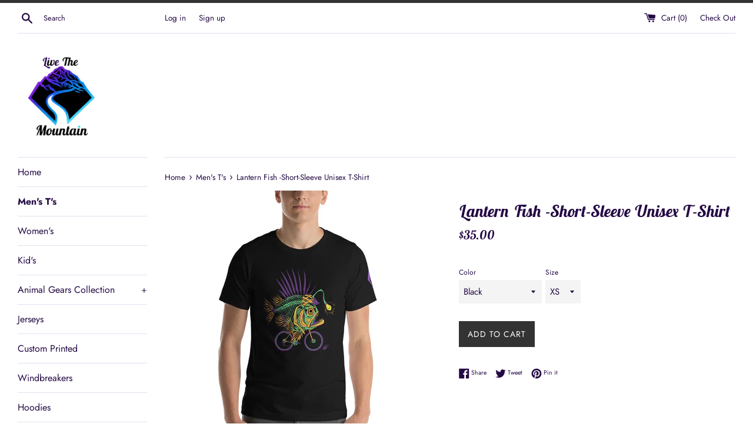

--- FILE ---
content_type: text/html; charset=utf-8
request_url: https://livethemountains.com/collections/mens-ts/products/lantern-fish-short-sleeve-unisex-t-shirt
body_size: 26484
content:
<!doctype html>
<html class="supports-no-js" lang="en">
<head>
  <meta charset="utf-8">
  <meta http-equiv="X-UA-Compatible" content="IE=edge,chrome=1">
  <meta name="viewport" content="width=device-width,initial-scale=1">
  <meta name="theme-color" content="">
  <link rel="canonical" href="https://livethemountains.com/products/lantern-fish-short-sleeve-unisex-t-shirt">

  

  <title>
  Lantern Fish -Short-Sleeve Unisex T-Shirt &ndash; Live the Mountain
  </title>

  
    <meta name="description" content="This t-shirt is everything you&#39;ve dreamed of and more. It feels soft and lightweight, with the right amount of stretch. It&#39;s comfortable and flattering for both men and women. • 100% combed and ring-spun cotton (heather colors contain polyester) • Fabric weight: 4.2 oz (142 g/m2) • Shoulder-to-shoulder taping • Side-se">
  

  <!-- /snippets/social-meta-tags.liquid -->




<meta property="og:site_name" content="Live the Mountain">
<meta property="og:url" content="https://livethemountains.com/products/lantern-fish-short-sleeve-unisex-t-shirt">
<meta property="og:title" content="Lantern Fish -Short-Sleeve Unisex T-Shirt">
<meta property="og:type" content="product">
<meta property="og:description" content="This t-shirt is everything you&#39;ve dreamed of and more. It feels soft and lightweight, with the right amount of stretch. It&#39;s comfortable and flattering for both men and women. • 100% combed and ring-spun cotton (heather colors contain polyester) • Fabric weight: 4.2 oz (142 g/m2) • Shoulder-to-shoulder taping • Side-se">

  <meta property="og:price:amount" content="35.00">
  <meta property="og:price:currency" content="USD">

<meta property="og:image" content="http://livethemountains.com/cdn/shop/products/lanternfish1_1200x1200.jpg?v=1590702333"><meta property="og:image" content="http://livethemountains.com/cdn/shop/products/mockup-1623b5b6_1200x1200.jpg?v=1590702333"><meta property="og:image" content="http://livethemountains.com/cdn/shop/products/mockup-e693043a_1200x1200.jpg?v=1590702333">
<meta property="og:image:secure_url" content="https://livethemountains.com/cdn/shop/products/lanternfish1_1200x1200.jpg?v=1590702333"><meta property="og:image:secure_url" content="https://livethemountains.com/cdn/shop/products/mockup-1623b5b6_1200x1200.jpg?v=1590702333"><meta property="og:image:secure_url" content="https://livethemountains.com/cdn/shop/products/mockup-e693043a_1200x1200.jpg?v=1590702333">


<meta name="twitter:card" content="summary_large_image">
<meta name="twitter:title" content="Lantern Fish -Short-Sleeve Unisex T-Shirt">
<meta name="twitter:description" content="This t-shirt is everything you&#39;ve dreamed of and more. It feels soft and lightweight, with the right amount of stretch. It&#39;s comfortable and flattering for both men and women. • 100% combed and ring-spun cotton (heather colors contain polyester) • Fabric weight: 4.2 oz (142 g/m2) • Shoulder-to-shoulder taping • Side-se">


  <script>
    document.documentElement.className = document.documentElement.className.replace('supports-no-js', 'supports-js');

    var theme = {
      mapStrings: {
        addressError: "Error looking up that address",
        addressNoResults: "No results for that address",
        addressQueryLimit: "You have exceeded the Google API usage limit. Consider upgrading to a \u003ca href=\"https:\/\/developers.google.com\/maps\/premium\/usage-limits\"\u003ePremium Plan\u003c\/a\u003e.",
        authError: "There was a problem authenticating your Google Maps account."
      }
    }
  </script>

  <link href="//livethemountains.com/cdn/shop/t/2/assets/theme.scss.css?v=31105700470883474621762271834" rel="stylesheet" type="text/css" media="all" />

  <script>window.performance && window.performance.mark && window.performance.mark('shopify.content_for_header.start');</script><meta id="shopify-digital-wallet" name="shopify-digital-wallet" content="/3010134085/digital_wallets/dialog">
<meta name="shopify-checkout-api-token" content="33342350b9c3d458f1546f48cdcaf478">
<meta id="in-context-paypal-metadata" data-shop-id="3010134085" data-venmo-supported="false" data-environment="production" data-locale="en_US" data-paypal-v4="true" data-currency="USD">
<link rel="alternate" type="application/json+oembed" href="https://livethemountains.com/products/lantern-fish-short-sleeve-unisex-t-shirt.oembed">
<script async="async" src="/checkouts/internal/preloads.js?locale=en-US"></script>
<link rel="preconnect" href="https://shop.app" crossorigin="anonymous">
<script async="async" src="https://shop.app/checkouts/internal/preloads.js?locale=en-US&shop_id=3010134085" crossorigin="anonymous"></script>
<script id="apple-pay-shop-capabilities" type="application/json">{"shopId":3010134085,"countryCode":"US","currencyCode":"USD","merchantCapabilities":["supports3DS"],"merchantId":"gid:\/\/shopify\/Shop\/3010134085","merchantName":"Live the Mountain","requiredBillingContactFields":["postalAddress","email"],"requiredShippingContactFields":["postalAddress","email"],"shippingType":"shipping","supportedNetworks":["visa","masterCard","amex","discover","elo","jcb"],"total":{"type":"pending","label":"Live the Mountain","amount":"1.00"},"shopifyPaymentsEnabled":true,"supportsSubscriptions":true}</script>
<script id="shopify-features" type="application/json">{"accessToken":"33342350b9c3d458f1546f48cdcaf478","betas":["rich-media-storefront-analytics"],"domain":"livethemountains.com","predictiveSearch":true,"shopId":3010134085,"locale":"en"}</script>
<script>var Shopify = Shopify || {};
Shopify.shop = "live-the-mountain.myshopify.com";
Shopify.locale = "en";
Shopify.currency = {"active":"USD","rate":"1.0"};
Shopify.country = "US";
Shopify.theme = {"name":"Simple","id":34970828869,"schema_name":"Simple","schema_version":"7.3.3","theme_store_id":578,"role":"main"};
Shopify.theme.handle = "null";
Shopify.theme.style = {"id":null,"handle":null};
Shopify.cdnHost = "livethemountains.com/cdn";
Shopify.routes = Shopify.routes || {};
Shopify.routes.root = "/";</script>
<script type="module">!function(o){(o.Shopify=o.Shopify||{}).modules=!0}(window);</script>
<script>!function(o){function n(){var o=[];function n(){o.push(Array.prototype.slice.apply(arguments))}return n.q=o,n}var t=o.Shopify=o.Shopify||{};t.loadFeatures=n(),t.autoloadFeatures=n()}(window);</script>
<script>
  window.ShopifyPay = window.ShopifyPay || {};
  window.ShopifyPay.apiHost = "shop.app\/pay";
  window.ShopifyPay.redirectState = null;
</script>
<script id="shop-js-analytics" type="application/json">{"pageType":"product"}</script>
<script defer="defer" async type="module" src="//livethemountains.com/cdn/shopifycloud/shop-js/modules/v2/client.init-shop-cart-sync_D0dqhulL.en.esm.js"></script>
<script defer="defer" async type="module" src="//livethemountains.com/cdn/shopifycloud/shop-js/modules/v2/chunk.common_CpVO7qML.esm.js"></script>
<script type="module">
  await import("//livethemountains.com/cdn/shopifycloud/shop-js/modules/v2/client.init-shop-cart-sync_D0dqhulL.en.esm.js");
await import("//livethemountains.com/cdn/shopifycloud/shop-js/modules/v2/chunk.common_CpVO7qML.esm.js");

  window.Shopify.SignInWithShop?.initShopCartSync?.({"fedCMEnabled":true,"windoidEnabled":true});

</script>
<script>
  window.Shopify = window.Shopify || {};
  if (!window.Shopify.featureAssets) window.Shopify.featureAssets = {};
  window.Shopify.featureAssets['shop-js'] = {"shop-cart-sync":["modules/v2/client.shop-cart-sync_D9bwt38V.en.esm.js","modules/v2/chunk.common_CpVO7qML.esm.js"],"init-fed-cm":["modules/v2/client.init-fed-cm_BJ8NPuHe.en.esm.js","modules/v2/chunk.common_CpVO7qML.esm.js"],"init-shop-email-lookup-coordinator":["modules/v2/client.init-shop-email-lookup-coordinator_pVrP2-kG.en.esm.js","modules/v2/chunk.common_CpVO7qML.esm.js"],"shop-cash-offers":["modules/v2/client.shop-cash-offers_CNh7FWN-.en.esm.js","modules/v2/chunk.common_CpVO7qML.esm.js","modules/v2/chunk.modal_DKF6x0Jh.esm.js"],"init-shop-cart-sync":["modules/v2/client.init-shop-cart-sync_D0dqhulL.en.esm.js","modules/v2/chunk.common_CpVO7qML.esm.js"],"init-windoid":["modules/v2/client.init-windoid_DaoAelzT.en.esm.js","modules/v2/chunk.common_CpVO7qML.esm.js"],"shop-toast-manager":["modules/v2/client.shop-toast-manager_1DND8Tac.en.esm.js","modules/v2/chunk.common_CpVO7qML.esm.js"],"pay-button":["modules/v2/client.pay-button_CFeQi1r6.en.esm.js","modules/v2/chunk.common_CpVO7qML.esm.js"],"shop-button":["modules/v2/client.shop-button_Ca94MDdQ.en.esm.js","modules/v2/chunk.common_CpVO7qML.esm.js"],"shop-login-button":["modules/v2/client.shop-login-button_DPYNfp1Z.en.esm.js","modules/v2/chunk.common_CpVO7qML.esm.js","modules/v2/chunk.modal_DKF6x0Jh.esm.js"],"avatar":["modules/v2/client.avatar_BTnouDA3.en.esm.js"],"shop-follow-button":["modules/v2/client.shop-follow-button_BMKh4nJE.en.esm.js","modules/v2/chunk.common_CpVO7qML.esm.js","modules/v2/chunk.modal_DKF6x0Jh.esm.js"],"init-customer-accounts-sign-up":["modules/v2/client.init-customer-accounts-sign-up_CJXi5kRN.en.esm.js","modules/v2/client.shop-login-button_DPYNfp1Z.en.esm.js","modules/v2/chunk.common_CpVO7qML.esm.js","modules/v2/chunk.modal_DKF6x0Jh.esm.js"],"init-shop-for-new-customer-accounts":["modules/v2/client.init-shop-for-new-customer-accounts_BoBxkgWu.en.esm.js","modules/v2/client.shop-login-button_DPYNfp1Z.en.esm.js","modules/v2/chunk.common_CpVO7qML.esm.js","modules/v2/chunk.modal_DKF6x0Jh.esm.js"],"init-customer-accounts":["modules/v2/client.init-customer-accounts_DCuDTzpR.en.esm.js","modules/v2/client.shop-login-button_DPYNfp1Z.en.esm.js","modules/v2/chunk.common_CpVO7qML.esm.js","modules/v2/chunk.modal_DKF6x0Jh.esm.js"],"checkout-modal":["modules/v2/client.checkout-modal_U_3e4VxF.en.esm.js","modules/v2/chunk.common_CpVO7qML.esm.js","modules/v2/chunk.modal_DKF6x0Jh.esm.js"],"lead-capture":["modules/v2/client.lead-capture_DEgn0Z8u.en.esm.js","modules/v2/chunk.common_CpVO7qML.esm.js","modules/v2/chunk.modal_DKF6x0Jh.esm.js"],"shop-login":["modules/v2/client.shop-login_CoM5QKZ_.en.esm.js","modules/v2/chunk.common_CpVO7qML.esm.js","modules/v2/chunk.modal_DKF6x0Jh.esm.js"],"payment-terms":["modules/v2/client.payment-terms_BmrqWn8r.en.esm.js","modules/v2/chunk.common_CpVO7qML.esm.js","modules/v2/chunk.modal_DKF6x0Jh.esm.js"]};
</script>
<script id="__st">var __st={"a":3010134085,"offset":-28800,"reqid":"dae365a1-dcdc-4929-88a1-29adf9af8cb7-1764294359","pageurl":"livethemountains.com\/collections\/mens-ts\/products\/lantern-fish-short-sleeve-unisex-t-shirt","u":"e6047c595938","p":"product","rtyp":"product","rid":2022515671109};</script>
<script>window.ShopifyPaypalV4VisibilityTracking = true;</script>
<script id="captcha-bootstrap">!function(){'use strict';const t='contact',e='account',n='new_comment',o=[[t,t],['blogs',n],['comments',n],[t,'customer']],c=[[e,'customer_login'],[e,'guest_login'],[e,'recover_customer_password'],[e,'create_customer']],r=t=>t.map((([t,e])=>`form[action*='/${t}']:not([data-nocaptcha='true']) input[name='form_type'][value='${e}']`)).join(','),a=t=>()=>t?[...document.querySelectorAll(t)].map((t=>t.form)):[];function s(){const t=[...o],e=r(t);return a(e)}const i='password',u='form_key',d=['recaptcha-v3-token','g-recaptcha-response','h-captcha-response',i],f=()=>{try{return window.sessionStorage}catch{return}},m='__shopify_v',_=t=>t.elements[u];function p(t,e,n=!1){try{const o=window.sessionStorage,c=JSON.parse(o.getItem(e)),{data:r}=function(t){const{data:e,action:n}=t;return t[m]||n?{data:e,action:n}:{data:t,action:n}}(c);for(const[e,n]of Object.entries(r))t.elements[e]&&(t.elements[e].value=n);n&&o.removeItem(e)}catch(o){console.error('form repopulation failed',{error:o})}}const l='form_type',E='cptcha';function T(t){t.dataset[E]=!0}const w=window,h=w.document,L='Shopify',v='ce_forms',y='captcha';let A=!1;((t,e)=>{const n=(g='f06e6c50-85a8-45c8-87d0-21a2b65856fe',I='https://cdn.shopify.com/shopifycloud/storefront-forms-hcaptcha/ce_storefront_forms_captcha_hcaptcha.v1.5.2.iife.js',D={infoText:'Protected by hCaptcha',privacyText:'Privacy',termsText:'Terms'},(t,e,n)=>{const o=w[L][v],c=o.bindForm;if(c)return c(t,g,e,D).then(n);var r;o.q.push([[t,g,e,D],n]),r=I,A||(h.body.append(Object.assign(h.createElement('script'),{id:'captcha-provider',async:!0,src:r})),A=!0)});var g,I,D;w[L]=w[L]||{},w[L][v]=w[L][v]||{},w[L][v].q=[],w[L][y]=w[L][y]||{},w[L][y].protect=function(t,e){n(t,void 0,e),T(t)},Object.freeze(w[L][y]),function(t,e,n,w,h,L){const[v,y,A,g]=function(t,e,n){const i=e?o:[],u=t?c:[],d=[...i,...u],f=r(d),m=r(i),_=r(d.filter((([t,e])=>n.includes(e))));return[a(f),a(m),a(_),s()]}(w,h,L),I=t=>{const e=t.target;return e instanceof HTMLFormElement?e:e&&e.form},D=t=>v().includes(t);t.addEventListener('submit',(t=>{const e=I(t);if(!e)return;const n=D(e)&&!e.dataset.hcaptchaBound&&!e.dataset.recaptchaBound,o=_(e),c=g().includes(e)&&(!o||!o.value);(n||c)&&t.preventDefault(),c&&!n&&(function(t){try{if(!f())return;!function(t){const e=f();if(!e)return;const n=_(t);if(!n)return;const o=n.value;o&&e.removeItem(o)}(t);const e=Array.from(Array(32),(()=>Math.random().toString(36)[2])).join('');!function(t,e){_(t)||t.append(Object.assign(document.createElement('input'),{type:'hidden',name:u})),t.elements[u].value=e}(t,e),function(t,e){const n=f();if(!n)return;const o=[...t.querySelectorAll(`input[type='${i}']`)].map((({name:t})=>t)),c=[...d,...o],r={};for(const[a,s]of new FormData(t).entries())c.includes(a)||(r[a]=s);n.setItem(e,JSON.stringify({[m]:1,action:t.action,data:r}))}(t,e)}catch(e){console.error('failed to persist form',e)}}(e),e.submit())}));const S=(t,e)=>{t&&!t.dataset[E]&&(n(t,e.some((e=>e===t))),T(t))};for(const o of['focusin','change'])t.addEventListener(o,(t=>{const e=I(t);D(e)&&S(e,y())}));const B=e.get('form_key'),M=e.get(l),P=B&&M;t.addEventListener('DOMContentLoaded',(()=>{const t=y();if(P)for(const e of t)e.elements[l].value===M&&p(e,B);[...new Set([...A(),...v().filter((t=>'true'===t.dataset.shopifyCaptcha))])].forEach((e=>S(e,t)))}))}(h,new URLSearchParams(w.location.search),n,t,e,['guest_login'])})(!0,!0)}();</script>
<script integrity="sha256-52AcMU7V7pcBOXWImdc/TAGTFKeNjmkeM1Pvks/DTgc=" data-source-attribution="shopify.loadfeatures" defer="defer" src="//livethemountains.com/cdn/shopifycloud/storefront/assets/storefront/load_feature-81c60534.js" crossorigin="anonymous"></script>
<script crossorigin="anonymous" defer="defer" src="//livethemountains.com/cdn/shopifycloud/storefront/assets/shopify_pay/storefront-65b4c6d7.js?v=20250812"></script>
<script data-source-attribution="shopify.dynamic_checkout.dynamic.init">var Shopify=Shopify||{};Shopify.PaymentButton=Shopify.PaymentButton||{isStorefrontPortableWallets:!0,init:function(){window.Shopify.PaymentButton.init=function(){};var t=document.createElement("script");t.src="https://livethemountains.com/cdn/shopifycloud/portable-wallets/latest/portable-wallets.en.js",t.type="module",document.head.appendChild(t)}};
</script>
<script data-source-attribution="shopify.dynamic_checkout.buyer_consent">
  function portableWalletsHideBuyerConsent(e){var t=document.getElementById("shopify-buyer-consent"),n=document.getElementById("shopify-subscription-policy-button");t&&n&&(t.classList.add("hidden"),t.setAttribute("aria-hidden","true"),n.removeEventListener("click",e))}function portableWalletsShowBuyerConsent(e){var t=document.getElementById("shopify-buyer-consent"),n=document.getElementById("shopify-subscription-policy-button");t&&n&&(t.classList.remove("hidden"),t.removeAttribute("aria-hidden"),n.addEventListener("click",e))}window.Shopify?.PaymentButton&&(window.Shopify.PaymentButton.hideBuyerConsent=portableWalletsHideBuyerConsent,window.Shopify.PaymentButton.showBuyerConsent=portableWalletsShowBuyerConsent);
</script>
<script data-source-attribution="shopify.dynamic_checkout.cart.bootstrap">document.addEventListener("DOMContentLoaded",(function(){function t(){return document.querySelector("shopify-accelerated-checkout-cart, shopify-accelerated-checkout")}if(t())Shopify.PaymentButton.init();else{new MutationObserver((function(e,n){t()&&(Shopify.PaymentButton.init(),n.disconnect())})).observe(document.body,{childList:!0,subtree:!0})}}));
</script>
<link id="shopify-accelerated-checkout-styles" rel="stylesheet" media="screen" href="https://livethemountains.com/cdn/shopifycloud/portable-wallets/latest/accelerated-checkout-backwards-compat.css" crossorigin="anonymous">
<style id="shopify-accelerated-checkout-cart">
        #shopify-buyer-consent {
  margin-top: 1em;
  display: inline-block;
  width: 100%;
}

#shopify-buyer-consent.hidden {
  display: none;
}

#shopify-subscription-policy-button {
  background: none;
  border: none;
  padding: 0;
  text-decoration: underline;
  font-size: inherit;
  cursor: pointer;
}

#shopify-subscription-policy-button::before {
  box-shadow: none;
}

      </style>

<script>window.performance && window.performance.mark && window.performance.mark('shopify.content_for_header.end');</script>

  <script src="//livethemountains.com/cdn/shop/t/2/assets/jquery-1.11.0.min.js?v=32460426840832490021535402597" type="text/javascript"></script>
  <script src="//livethemountains.com/cdn/shop/t/2/assets/modernizr.min.js?v=44044439420609591321535402597" type="text/javascript"></script>

  <script src="//livethemountains.com/cdn/shop/t/2/assets/lazysizes.min.js?v=71745035489482760341535402597" async="async"></script>

  
<link href="https://monorail-edge.shopifysvc.com" rel="dns-prefetch">
<script>(function(){if ("sendBeacon" in navigator && "performance" in window) {try {var session_token_from_headers = performance.getEntriesByType('navigation')[0].serverTiming.find(x => x.name == '_s').description;} catch {var session_token_from_headers = undefined;}var session_cookie_matches = document.cookie.match(/_shopify_s=([^;]*)/);var session_token_from_cookie = session_cookie_matches && session_cookie_matches.length === 2 ? session_cookie_matches[1] : "";var session_token = session_token_from_headers || session_token_from_cookie || "";function handle_abandonment_event(e) {var entries = performance.getEntries().filter(function(entry) {return /monorail-edge.shopifysvc.com/.test(entry.name);});if (!window.abandonment_tracked && entries.length === 0) {window.abandonment_tracked = true;var currentMs = Date.now();var navigation_start = performance.timing.navigationStart;var payload = {shop_id: 3010134085,url: window.location.href,navigation_start,duration: currentMs - navigation_start,session_token,page_type: "product"};window.navigator.sendBeacon("https://monorail-edge.shopifysvc.com/v1/produce", JSON.stringify({schema_id: "online_store_buyer_site_abandonment/1.1",payload: payload,metadata: {event_created_at_ms: currentMs,event_sent_at_ms: currentMs}}));}}window.addEventListener('pagehide', handle_abandonment_event);}}());</script>
<script id="web-pixels-manager-setup">(function e(e,d,r,n,o){if(void 0===o&&(o={}),!Boolean(null===(a=null===(i=window.Shopify)||void 0===i?void 0:i.analytics)||void 0===a?void 0:a.replayQueue)){var i,a;window.Shopify=window.Shopify||{};var t=window.Shopify;t.analytics=t.analytics||{};var s=t.analytics;s.replayQueue=[],s.publish=function(e,d,r){return s.replayQueue.push([e,d,r]),!0};try{self.performance.mark("wpm:start")}catch(e){}var l=function(){var e={modern:/Edge?\/(1{2}[4-9]|1[2-9]\d|[2-9]\d{2}|\d{4,})\.\d+(\.\d+|)|Firefox\/(1{2}[4-9]|1[2-9]\d|[2-9]\d{2}|\d{4,})\.\d+(\.\d+|)|Chrom(ium|e)\/(9{2}|\d{3,})\.\d+(\.\d+|)|(Maci|X1{2}).+ Version\/(15\.\d+|(1[6-9]|[2-9]\d|\d{3,})\.\d+)([,.]\d+|)( \(\w+\)|)( Mobile\/\w+|) Safari\/|Chrome.+OPR\/(9{2}|\d{3,})\.\d+\.\d+|(CPU[ +]OS|iPhone[ +]OS|CPU[ +]iPhone|CPU IPhone OS|CPU iPad OS)[ +]+(15[._]\d+|(1[6-9]|[2-9]\d|\d{3,})[._]\d+)([._]\d+|)|Android:?[ /-](13[3-9]|1[4-9]\d|[2-9]\d{2}|\d{4,})(\.\d+|)(\.\d+|)|Android.+Firefox\/(13[5-9]|1[4-9]\d|[2-9]\d{2}|\d{4,})\.\d+(\.\d+|)|Android.+Chrom(ium|e)\/(13[3-9]|1[4-9]\d|[2-9]\d{2}|\d{4,})\.\d+(\.\d+|)|SamsungBrowser\/([2-9]\d|\d{3,})\.\d+/,legacy:/Edge?\/(1[6-9]|[2-9]\d|\d{3,})\.\d+(\.\d+|)|Firefox\/(5[4-9]|[6-9]\d|\d{3,})\.\d+(\.\d+|)|Chrom(ium|e)\/(5[1-9]|[6-9]\d|\d{3,})\.\d+(\.\d+|)([\d.]+$|.*Safari\/(?![\d.]+ Edge\/[\d.]+$))|(Maci|X1{2}).+ Version\/(10\.\d+|(1[1-9]|[2-9]\d|\d{3,})\.\d+)([,.]\d+|)( \(\w+\)|)( Mobile\/\w+|) Safari\/|Chrome.+OPR\/(3[89]|[4-9]\d|\d{3,})\.\d+\.\d+|(CPU[ +]OS|iPhone[ +]OS|CPU[ +]iPhone|CPU IPhone OS|CPU iPad OS)[ +]+(10[._]\d+|(1[1-9]|[2-9]\d|\d{3,})[._]\d+)([._]\d+|)|Android:?[ /-](13[3-9]|1[4-9]\d|[2-9]\d{2}|\d{4,})(\.\d+|)(\.\d+|)|Mobile Safari.+OPR\/([89]\d|\d{3,})\.\d+\.\d+|Android.+Firefox\/(13[5-9]|1[4-9]\d|[2-9]\d{2}|\d{4,})\.\d+(\.\d+|)|Android.+Chrom(ium|e)\/(13[3-9]|1[4-9]\d|[2-9]\d{2}|\d{4,})\.\d+(\.\d+|)|Android.+(UC? ?Browser|UCWEB|U3)[ /]?(15\.([5-9]|\d{2,})|(1[6-9]|[2-9]\d|\d{3,})\.\d+)\.\d+|SamsungBrowser\/(5\.\d+|([6-9]|\d{2,})\.\d+)|Android.+MQ{2}Browser\/(14(\.(9|\d{2,})|)|(1[5-9]|[2-9]\d|\d{3,})(\.\d+|))(\.\d+|)|K[Aa][Ii]OS\/(3\.\d+|([4-9]|\d{2,})\.\d+)(\.\d+|)/},d=e.modern,r=e.legacy,n=navigator.userAgent;return n.match(d)?"modern":n.match(r)?"legacy":"unknown"}(),u="modern"===l?"modern":"legacy",c=(null!=n?n:{modern:"",legacy:""})[u],f=function(e){return[e.baseUrl,"/wpm","/b",e.hashVersion,"modern"===e.buildTarget?"m":"l",".js"].join("")}({baseUrl:d,hashVersion:r,buildTarget:u}),m=function(e){var d=e.version,r=e.bundleTarget,n=e.surface,o=e.pageUrl,i=e.monorailEndpoint;return{emit:function(e){var a=e.status,t=e.errorMsg,s=(new Date).getTime(),l=JSON.stringify({metadata:{event_sent_at_ms:s},events:[{schema_id:"web_pixels_manager_load/3.1",payload:{version:d,bundle_target:r,page_url:o,status:a,surface:n,error_msg:t},metadata:{event_created_at_ms:s}}]});if(!i)return console&&console.warn&&console.warn("[Web Pixels Manager] No Monorail endpoint provided, skipping logging."),!1;try{return self.navigator.sendBeacon.bind(self.navigator)(i,l)}catch(e){}var u=new XMLHttpRequest;try{return u.open("POST",i,!0),u.setRequestHeader("Content-Type","text/plain"),u.send(l),!0}catch(e){return console&&console.warn&&console.warn("[Web Pixels Manager] Got an unhandled error while logging to Monorail."),!1}}}}({version:r,bundleTarget:l,surface:e.surface,pageUrl:self.location.href,monorailEndpoint:e.monorailEndpoint});try{o.browserTarget=l,function(e){var d=e.src,r=e.async,n=void 0===r||r,o=e.onload,i=e.onerror,a=e.sri,t=e.scriptDataAttributes,s=void 0===t?{}:t,l=document.createElement("script"),u=document.querySelector("head"),c=document.querySelector("body");if(l.async=n,l.src=d,a&&(l.integrity=a,l.crossOrigin="anonymous"),s)for(var f in s)if(Object.prototype.hasOwnProperty.call(s,f))try{l.dataset[f]=s[f]}catch(e){}if(o&&l.addEventListener("load",o),i&&l.addEventListener("error",i),u)u.appendChild(l);else{if(!c)throw new Error("Did not find a head or body element to append the script");c.appendChild(l)}}({src:f,async:!0,onload:function(){if(!function(){var e,d;return Boolean(null===(d=null===(e=window.Shopify)||void 0===e?void 0:e.analytics)||void 0===d?void 0:d.initialized)}()){var d=window.webPixelsManager.init(e)||void 0;if(d){var r=window.Shopify.analytics;r.replayQueue.forEach((function(e){var r=e[0],n=e[1],o=e[2];d.publishCustomEvent(r,n,o)})),r.replayQueue=[],r.publish=d.publishCustomEvent,r.visitor=d.visitor,r.initialized=!0}}},onerror:function(){return m.emit({status:"failed",errorMsg:"".concat(f," has failed to load")})},sri:function(e){var d=/^sha384-[A-Za-z0-9+/=]+$/;return"string"==typeof e&&d.test(e)}(c)?c:"",scriptDataAttributes:o}),m.emit({status:"loading"})}catch(e){m.emit({status:"failed",errorMsg:(null==e?void 0:e.message)||"Unknown error"})}}})({shopId: 3010134085,storefrontBaseUrl: "https://livethemountains.com",extensionsBaseUrl: "https://extensions.shopifycdn.com/cdn/shopifycloud/web-pixels-manager",monorailEndpoint: "https://monorail-edge.shopifysvc.com/unstable/produce_batch",surface: "storefront-renderer",enabledBetaFlags: ["2dca8a86"],webPixelsConfigList: [{"id":"94437568","eventPayloadVersion":"v1","runtimeContext":"LAX","scriptVersion":"1","type":"CUSTOM","privacyPurposes":["ANALYTICS"],"name":"Google Analytics tag (migrated)"},{"id":"shopify-app-pixel","configuration":"{}","eventPayloadVersion":"v1","runtimeContext":"STRICT","scriptVersion":"0450","apiClientId":"shopify-pixel","type":"APP","privacyPurposes":["ANALYTICS","MARKETING"]},{"id":"shopify-custom-pixel","eventPayloadVersion":"v1","runtimeContext":"LAX","scriptVersion":"0450","apiClientId":"shopify-pixel","type":"CUSTOM","privacyPurposes":["ANALYTICS","MARKETING"]}],isMerchantRequest: false,initData: {"shop":{"name":"Live the Mountain","paymentSettings":{"currencyCode":"USD"},"myshopifyDomain":"live-the-mountain.myshopify.com","countryCode":"US","storefrontUrl":"https:\/\/livethemountains.com"},"customer":null,"cart":null,"checkout":null,"productVariants":[{"price":{"amount":35.0,"currencyCode":"USD"},"product":{"title":"Lantern Fish -Short-Sleeve Unisex T-Shirt","vendor":"Live the Mountain","id":"2022515671109","untranslatedTitle":"Lantern Fish -Short-Sleeve Unisex T-Shirt","url":"\/products\/lantern-fish-short-sleeve-unisex-t-shirt","type":""},"id":"19129404227653","image":{"src":"\/\/livethemountains.com\/cdn\/shop\/products\/mockup-1623b5b6.jpg?v=1590702333"},"sku":"5180754","title":"Black \/ XS","untranslatedTitle":"Black \/ XS"},{"price":{"amount":35.0,"currencyCode":"USD"},"product":{"title":"Lantern Fish -Short-Sleeve Unisex T-Shirt","vendor":"Live the Mountain","id":"2022515671109","untranslatedTitle":"Lantern Fish -Short-Sleeve Unisex T-Shirt","url":"\/products\/lantern-fish-short-sleeve-unisex-t-shirt","type":""},"id":"19129404260421","image":{"src":"\/\/livethemountains.com\/cdn\/shop\/products\/mockup-1623b5b6.jpg?v=1590702333"},"sku":"6248469","title":"Black \/ S","untranslatedTitle":"Black \/ S"},{"price":{"amount":35.0,"currencyCode":"USD"},"product":{"title":"Lantern Fish -Short-Sleeve Unisex T-Shirt","vendor":"Live the Mountain","id":"2022515671109","untranslatedTitle":"Lantern Fish -Short-Sleeve Unisex T-Shirt","url":"\/products\/lantern-fish-short-sleeve-unisex-t-shirt","type":""},"id":"19129404325957","image":{"src":"\/\/livethemountains.com\/cdn\/shop\/products\/mockup-1623b5b6.jpg?v=1590702333"},"sku":"1468041","title":"Black \/ M","untranslatedTitle":"Black \/ M"},{"price":{"amount":35.0,"currencyCode":"USD"},"product":{"title":"Lantern Fish -Short-Sleeve Unisex T-Shirt","vendor":"Live the Mountain","id":"2022515671109","untranslatedTitle":"Lantern Fish -Short-Sleeve Unisex T-Shirt","url":"\/products\/lantern-fish-short-sleeve-unisex-t-shirt","type":""},"id":"19129404358725","image":{"src":"\/\/livethemountains.com\/cdn\/shop\/products\/mockup-1623b5b6.jpg?v=1590702333"},"sku":"8903303","title":"Black \/ L","untranslatedTitle":"Black \/ L"},{"price":{"amount":35.0,"currencyCode":"USD"},"product":{"title":"Lantern Fish -Short-Sleeve Unisex T-Shirt","vendor":"Live the Mountain","id":"2022515671109","untranslatedTitle":"Lantern Fish -Short-Sleeve Unisex T-Shirt","url":"\/products\/lantern-fish-short-sleeve-unisex-t-shirt","type":""},"id":"19129404391493","image":{"src":"\/\/livethemountains.com\/cdn\/shop\/products\/mockup-1623b5b6.jpg?v=1590702333"},"sku":"2678162","title":"Black \/ XL","untranslatedTitle":"Black \/ XL"},{"price":{"amount":35.0,"currencyCode":"USD"},"product":{"title":"Lantern Fish -Short-Sleeve Unisex T-Shirt","vendor":"Live the Mountain","id":"2022515671109","untranslatedTitle":"Lantern Fish -Short-Sleeve Unisex T-Shirt","url":"\/products\/lantern-fish-short-sleeve-unisex-t-shirt","type":""},"id":"19129404424261","image":{"src":"\/\/livethemountains.com\/cdn\/shop\/products\/mockup-1623b5b6.jpg?v=1590702333"},"sku":"2026957","title":"Black \/ 2XL","untranslatedTitle":"Black \/ 2XL"},{"price":{"amount":35.0,"currencyCode":"USD"},"product":{"title":"Lantern Fish -Short-Sleeve Unisex T-Shirt","vendor":"Live the Mountain","id":"2022515671109","untranslatedTitle":"Lantern Fish -Short-Sleeve Unisex T-Shirt","url":"\/products\/lantern-fish-short-sleeve-unisex-t-shirt","type":""},"id":"19129404457029","image":{"src":"\/\/livethemountains.com\/cdn\/shop\/products\/mockup-1623b5b6.jpg?v=1590702333"},"sku":"7706039","title":"Black \/ 3XL","untranslatedTitle":"Black \/ 3XL"},{"price":{"amount":35.0,"currencyCode":"USD"},"product":{"title":"Lantern Fish -Short-Sleeve Unisex T-Shirt","vendor":"Live the Mountain","id":"2022515671109","untranslatedTitle":"Lantern Fish -Short-Sleeve Unisex T-Shirt","url":"\/products\/lantern-fish-short-sleeve-unisex-t-shirt","type":""},"id":"19129404489797","image":{"src":"\/\/livethemountains.com\/cdn\/shop\/products\/mockup-1623b5b6.jpg?v=1590702333"},"sku":"2750676","title":"Black \/ 4XL","untranslatedTitle":"Black \/ 4XL"},{"price":{"amount":35.0,"currencyCode":"USD"},"product":{"title":"Lantern Fish -Short-Sleeve Unisex T-Shirt","vendor":"Live the Mountain","id":"2022515671109","untranslatedTitle":"Lantern Fish -Short-Sleeve Unisex T-Shirt","url":"\/products\/lantern-fish-short-sleeve-unisex-t-shirt","type":""},"id":"19129404522565","image":{"src":"\/\/livethemountains.com\/cdn\/shop\/products\/mockup-1d6251cc.jpg?v=1590702333"},"sku":"2807411","title":"Ash \/ S","untranslatedTitle":"Ash \/ S"},{"price":{"amount":35.0,"currencyCode":"USD"},"product":{"title":"Lantern Fish -Short-Sleeve Unisex T-Shirt","vendor":"Live the Mountain","id":"2022515671109","untranslatedTitle":"Lantern Fish -Short-Sleeve Unisex T-Shirt","url":"\/products\/lantern-fish-short-sleeve-unisex-t-shirt","type":""},"id":"19129404555333","image":{"src":"\/\/livethemountains.com\/cdn\/shop\/products\/mockup-1d6251cc.jpg?v=1590702333"},"sku":"5281894","title":"Ash \/ M","untranslatedTitle":"Ash \/ M"},{"price":{"amount":35.0,"currencyCode":"USD"},"product":{"title":"Lantern Fish -Short-Sleeve Unisex T-Shirt","vendor":"Live the Mountain","id":"2022515671109","untranslatedTitle":"Lantern Fish -Short-Sleeve Unisex T-Shirt","url":"\/products\/lantern-fish-short-sleeve-unisex-t-shirt","type":""},"id":"19129404588101","image":{"src":"\/\/livethemountains.com\/cdn\/shop\/products\/mockup-1d6251cc.jpg?v=1590702333"},"sku":"4361940","title":"Ash \/ L","untranslatedTitle":"Ash \/ L"},{"price":{"amount":35.0,"currencyCode":"USD"},"product":{"title":"Lantern Fish -Short-Sleeve Unisex T-Shirt","vendor":"Live the Mountain","id":"2022515671109","untranslatedTitle":"Lantern Fish -Short-Sleeve Unisex T-Shirt","url":"\/products\/lantern-fish-short-sleeve-unisex-t-shirt","type":""},"id":"19129404620869","image":{"src":"\/\/livethemountains.com\/cdn\/shop\/products\/mockup-1d6251cc.jpg?v=1590702333"},"sku":"3781906","title":"Ash \/ XL","untranslatedTitle":"Ash \/ XL"},{"price":{"amount":35.0,"currencyCode":"USD"},"product":{"title":"Lantern Fish -Short-Sleeve Unisex T-Shirt","vendor":"Live the Mountain","id":"2022515671109","untranslatedTitle":"Lantern Fish -Short-Sleeve Unisex T-Shirt","url":"\/products\/lantern-fish-short-sleeve-unisex-t-shirt","type":""},"id":"19129404653637","image":{"src":"\/\/livethemountains.com\/cdn\/shop\/products\/mockup-1d6251cc.jpg?v=1590702333"},"sku":"9050945","title":"Ash \/ 2XL","untranslatedTitle":"Ash \/ 2XL"},{"price":{"amount":35.0,"currencyCode":"USD"},"product":{"title":"Lantern Fish -Short-Sleeve Unisex T-Shirt","vendor":"Live the Mountain","id":"2022515671109","untranslatedTitle":"Lantern Fish -Short-Sleeve Unisex T-Shirt","url":"\/products\/lantern-fish-short-sleeve-unisex-t-shirt","type":""},"id":"19129404686405","image":{"src":"\/\/livethemountains.com\/cdn\/shop\/products\/mockup-1d6251cc.jpg?v=1590702333"},"sku":"3401234","title":"Ash \/ 3XL","untranslatedTitle":"Ash \/ 3XL"},{"price":{"amount":35.0,"currencyCode":"USD"},"product":{"title":"Lantern Fish -Short-Sleeve Unisex T-Shirt","vendor":"Live the Mountain","id":"2022515671109","untranslatedTitle":"Lantern Fish -Short-Sleeve Unisex T-Shirt","url":"\/products\/lantern-fish-short-sleeve-unisex-t-shirt","type":""},"id":"19129404719173","image":{"src":"\/\/livethemountains.com\/cdn\/shop\/products\/mockup-1d6251cc.jpg?v=1590702333"},"sku":"9624831","title":"Ash \/ 4XL","untranslatedTitle":"Ash \/ 4XL"},{"price":{"amount":35.0,"currencyCode":"USD"},"product":{"title":"Lantern Fish -Short-Sleeve Unisex T-Shirt","vendor":"Live the Mountain","id":"2022515671109","untranslatedTitle":"Lantern Fish -Short-Sleeve Unisex T-Shirt","url":"\/products\/lantern-fish-short-sleeve-unisex-t-shirt","type":""},"id":"19129404751941","image":{"src":"\/\/livethemountains.com\/cdn\/shop\/products\/mockup-7fb9d3c6.jpg?v=1590702333"},"sku":"1491294","title":"Heather Orange \/ S","untranslatedTitle":"Heather Orange \/ S"},{"price":{"amount":35.0,"currencyCode":"USD"},"product":{"title":"Lantern Fish -Short-Sleeve Unisex T-Shirt","vendor":"Live the Mountain","id":"2022515671109","untranslatedTitle":"Lantern Fish -Short-Sleeve Unisex T-Shirt","url":"\/products\/lantern-fish-short-sleeve-unisex-t-shirt","type":""},"id":"19129404784709","image":{"src":"\/\/livethemountains.com\/cdn\/shop\/products\/mockup-7fb9d3c6.jpg?v=1590702333"},"sku":"7997693","title":"Heather Orange \/ M","untranslatedTitle":"Heather Orange \/ M"},{"price":{"amount":35.0,"currencyCode":"USD"},"product":{"title":"Lantern Fish -Short-Sleeve Unisex T-Shirt","vendor":"Live the Mountain","id":"2022515671109","untranslatedTitle":"Lantern Fish -Short-Sleeve Unisex T-Shirt","url":"\/products\/lantern-fish-short-sleeve-unisex-t-shirt","type":""},"id":"19129404817477","image":{"src":"\/\/livethemountains.com\/cdn\/shop\/products\/mockup-7fb9d3c6.jpg?v=1590702333"},"sku":"5231294","title":"Heather Orange \/ L","untranslatedTitle":"Heather Orange \/ L"},{"price":{"amount":35.0,"currencyCode":"USD"},"product":{"title":"Lantern Fish -Short-Sleeve Unisex T-Shirt","vendor":"Live the Mountain","id":"2022515671109","untranslatedTitle":"Lantern Fish -Short-Sleeve Unisex T-Shirt","url":"\/products\/lantern-fish-short-sleeve-unisex-t-shirt","type":""},"id":"19129404850245","image":{"src":"\/\/livethemountains.com\/cdn\/shop\/products\/mockup-7fb9d3c6.jpg?v=1590702333"},"sku":"4694171","title":"Heather Orange \/ XL","untranslatedTitle":"Heather Orange \/ XL"},{"price":{"amount":35.0,"currencyCode":"USD"},"product":{"title":"Lantern Fish -Short-Sleeve Unisex T-Shirt","vendor":"Live the Mountain","id":"2022515671109","untranslatedTitle":"Lantern Fish -Short-Sleeve Unisex T-Shirt","url":"\/products\/lantern-fish-short-sleeve-unisex-t-shirt","type":""},"id":"19129404883013","image":{"src":"\/\/livethemountains.com\/cdn\/shop\/products\/mockup-7fb9d3c6.jpg?v=1590702333"},"sku":"9377688","title":"Heather Orange \/ 2XL","untranslatedTitle":"Heather Orange \/ 2XL"},{"price":{"amount":35.0,"currencyCode":"USD"},"product":{"title":"Lantern Fish -Short-Sleeve Unisex T-Shirt","vendor":"Live the Mountain","id":"2022515671109","untranslatedTitle":"Lantern Fish -Short-Sleeve Unisex T-Shirt","url":"\/products\/lantern-fish-short-sleeve-unisex-t-shirt","type":""},"id":"19129404915781","image":{"src":"\/\/livethemountains.com\/cdn\/shop\/products\/mockup-7fb9d3c6.jpg?v=1590702333"},"sku":"2697036","title":"Heather Orange \/ 3XL","untranslatedTitle":"Heather Orange \/ 3XL"},{"price":{"amount":35.0,"currencyCode":"USD"},"product":{"title":"Lantern Fish -Short-Sleeve Unisex T-Shirt","vendor":"Live the Mountain","id":"2022515671109","untranslatedTitle":"Lantern Fish -Short-Sleeve Unisex T-Shirt","url":"\/products\/lantern-fish-short-sleeve-unisex-t-shirt","type":""},"id":"19129404948549","image":{"src":"\/\/livethemountains.com\/cdn\/shop\/products\/mockup-7fb9d3c6.jpg?v=1590702333"},"sku":"4161502","title":"Heather Orange \/ 4XL","untranslatedTitle":"Heather Orange \/ 4XL"},{"price":{"amount":35.0,"currencyCode":"USD"},"product":{"title":"Lantern Fish -Short-Sleeve Unisex T-Shirt","vendor":"Live the Mountain","id":"2022515671109","untranslatedTitle":"Lantern Fish -Short-Sleeve Unisex T-Shirt","url":"\/products\/lantern-fish-short-sleeve-unisex-t-shirt","type":""},"id":"19129404981317","image":{"src":"\/\/livethemountains.com\/cdn\/shop\/products\/mockup-f26212e5.jpg?v=1590702333"},"sku":"2672565","title":"Yellow \/ S","untranslatedTitle":"Yellow \/ S"},{"price":{"amount":35.0,"currencyCode":"USD"},"product":{"title":"Lantern Fish -Short-Sleeve Unisex T-Shirt","vendor":"Live the Mountain","id":"2022515671109","untranslatedTitle":"Lantern Fish -Short-Sleeve Unisex T-Shirt","url":"\/products\/lantern-fish-short-sleeve-unisex-t-shirt","type":""},"id":"19129405014085","image":{"src":"\/\/livethemountains.com\/cdn\/shop\/products\/mockup-f26212e5.jpg?v=1590702333"},"sku":"6803317","title":"Yellow \/ M","untranslatedTitle":"Yellow \/ M"},{"price":{"amount":35.0,"currencyCode":"USD"},"product":{"title":"Lantern Fish -Short-Sleeve Unisex T-Shirt","vendor":"Live the Mountain","id":"2022515671109","untranslatedTitle":"Lantern Fish -Short-Sleeve Unisex T-Shirt","url":"\/products\/lantern-fish-short-sleeve-unisex-t-shirt","type":""},"id":"19129405046853","image":{"src":"\/\/livethemountains.com\/cdn\/shop\/products\/mockup-f26212e5.jpg?v=1590702333"},"sku":"1087807","title":"Yellow \/ L","untranslatedTitle":"Yellow \/ L"},{"price":{"amount":35.0,"currencyCode":"USD"},"product":{"title":"Lantern Fish -Short-Sleeve Unisex T-Shirt","vendor":"Live the Mountain","id":"2022515671109","untranslatedTitle":"Lantern Fish -Short-Sleeve Unisex T-Shirt","url":"\/products\/lantern-fish-short-sleeve-unisex-t-shirt","type":""},"id":"19129405079621","image":{"src":"\/\/livethemountains.com\/cdn\/shop\/products\/mockup-f26212e5.jpg?v=1590702333"},"sku":"6678075","title":"Yellow \/ XL","untranslatedTitle":"Yellow \/ XL"},{"price":{"amount":35.0,"currencyCode":"USD"},"product":{"title":"Lantern Fish -Short-Sleeve Unisex T-Shirt","vendor":"Live the Mountain","id":"2022515671109","untranslatedTitle":"Lantern Fish -Short-Sleeve Unisex T-Shirt","url":"\/products\/lantern-fish-short-sleeve-unisex-t-shirt","type":""},"id":"19129405112389","image":{"src":"\/\/livethemountains.com\/cdn\/shop\/products\/mockup-f26212e5.jpg?v=1590702333"},"sku":"7856583","title":"Yellow \/ 2XL","untranslatedTitle":"Yellow \/ 2XL"},{"price":{"amount":35.0,"currencyCode":"USD"},"product":{"title":"Lantern Fish -Short-Sleeve Unisex T-Shirt","vendor":"Live the Mountain","id":"2022515671109","untranslatedTitle":"Lantern Fish -Short-Sleeve Unisex T-Shirt","url":"\/products\/lantern-fish-short-sleeve-unisex-t-shirt","type":""},"id":"19129405145157","image":{"src":"\/\/livethemountains.com\/cdn\/shop\/products\/mockup-f26212e5.jpg?v=1590702333"},"sku":"7890424","title":"Yellow \/ 3XL","untranslatedTitle":"Yellow \/ 3XL"},{"price":{"amount":35.0,"currencyCode":"USD"},"product":{"title":"Lantern Fish -Short-Sleeve Unisex T-Shirt","vendor":"Live the Mountain","id":"2022515671109","untranslatedTitle":"Lantern Fish -Short-Sleeve Unisex T-Shirt","url":"\/products\/lantern-fish-short-sleeve-unisex-t-shirt","type":""},"id":"19129405177925","image":{"src":"\/\/livethemountains.com\/cdn\/shop\/products\/mockup-f26212e5.jpg?v=1590702333"},"sku":"9560668","title":"Yellow \/ 4XL","untranslatedTitle":"Yellow \/ 4XL"}],"purchasingCompany":null},},"https://livethemountains.com/cdn","ae1676cfwd2530674p4253c800m34e853cb",{"modern":"","legacy":""},{"shopId":"3010134085","storefrontBaseUrl":"https:\/\/livethemountains.com","extensionBaseUrl":"https:\/\/extensions.shopifycdn.com\/cdn\/shopifycloud\/web-pixels-manager","surface":"storefront-renderer","enabledBetaFlags":"[\"2dca8a86\"]","isMerchantRequest":"false","hashVersion":"ae1676cfwd2530674p4253c800m34e853cb","publish":"custom","events":"[[\"page_viewed\",{}],[\"product_viewed\",{\"productVariant\":{\"price\":{\"amount\":35.0,\"currencyCode\":\"USD\"},\"product\":{\"title\":\"Lantern Fish -Short-Sleeve Unisex T-Shirt\",\"vendor\":\"Live the Mountain\",\"id\":\"2022515671109\",\"untranslatedTitle\":\"Lantern Fish -Short-Sleeve Unisex T-Shirt\",\"url\":\"\/products\/lantern-fish-short-sleeve-unisex-t-shirt\",\"type\":\"\"},\"id\":\"19129404227653\",\"image\":{\"src\":\"\/\/livethemountains.com\/cdn\/shop\/products\/mockup-1623b5b6.jpg?v=1590702333\"},\"sku\":\"5180754\",\"title\":\"Black \/ XS\",\"untranslatedTitle\":\"Black \/ XS\"}}]]"});</script><script>
  window.ShopifyAnalytics = window.ShopifyAnalytics || {};
  window.ShopifyAnalytics.meta = window.ShopifyAnalytics.meta || {};
  window.ShopifyAnalytics.meta.currency = 'USD';
  var meta = {"product":{"id":2022515671109,"gid":"gid:\/\/shopify\/Product\/2022515671109","vendor":"Live the Mountain","type":"","variants":[{"id":19129404227653,"price":3500,"name":"Lantern Fish -Short-Sleeve Unisex T-Shirt - Black \/ XS","public_title":"Black \/ XS","sku":"5180754"},{"id":19129404260421,"price":3500,"name":"Lantern Fish -Short-Sleeve Unisex T-Shirt - Black \/ S","public_title":"Black \/ S","sku":"6248469"},{"id":19129404325957,"price":3500,"name":"Lantern Fish -Short-Sleeve Unisex T-Shirt - Black \/ M","public_title":"Black \/ M","sku":"1468041"},{"id":19129404358725,"price":3500,"name":"Lantern Fish -Short-Sleeve Unisex T-Shirt - Black \/ L","public_title":"Black \/ L","sku":"8903303"},{"id":19129404391493,"price":3500,"name":"Lantern Fish -Short-Sleeve Unisex T-Shirt - Black \/ XL","public_title":"Black \/ XL","sku":"2678162"},{"id":19129404424261,"price":3500,"name":"Lantern Fish -Short-Sleeve Unisex T-Shirt - Black \/ 2XL","public_title":"Black \/ 2XL","sku":"2026957"},{"id":19129404457029,"price":3500,"name":"Lantern Fish -Short-Sleeve Unisex T-Shirt - Black \/ 3XL","public_title":"Black \/ 3XL","sku":"7706039"},{"id":19129404489797,"price":3500,"name":"Lantern Fish -Short-Sleeve Unisex T-Shirt - Black \/ 4XL","public_title":"Black \/ 4XL","sku":"2750676"},{"id":19129404522565,"price":3500,"name":"Lantern Fish -Short-Sleeve Unisex T-Shirt - Ash \/ S","public_title":"Ash \/ S","sku":"2807411"},{"id":19129404555333,"price":3500,"name":"Lantern Fish -Short-Sleeve Unisex T-Shirt - Ash \/ M","public_title":"Ash \/ M","sku":"5281894"},{"id":19129404588101,"price":3500,"name":"Lantern Fish -Short-Sleeve Unisex T-Shirt - Ash \/ L","public_title":"Ash \/ L","sku":"4361940"},{"id":19129404620869,"price":3500,"name":"Lantern Fish -Short-Sleeve Unisex T-Shirt - Ash \/ XL","public_title":"Ash \/ XL","sku":"3781906"},{"id":19129404653637,"price":3500,"name":"Lantern Fish -Short-Sleeve Unisex T-Shirt - Ash \/ 2XL","public_title":"Ash \/ 2XL","sku":"9050945"},{"id":19129404686405,"price":3500,"name":"Lantern Fish -Short-Sleeve Unisex T-Shirt - Ash \/ 3XL","public_title":"Ash \/ 3XL","sku":"3401234"},{"id":19129404719173,"price":3500,"name":"Lantern Fish -Short-Sleeve Unisex T-Shirt - Ash \/ 4XL","public_title":"Ash \/ 4XL","sku":"9624831"},{"id":19129404751941,"price":3500,"name":"Lantern Fish -Short-Sleeve Unisex T-Shirt - Heather Orange \/ S","public_title":"Heather Orange \/ S","sku":"1491294"},{"id":19129404784709,"price":3500,"name":"Lantern Fish -Short-Sleeve Unisex T-Shirt - Heather Orange \/ M","public_title":"Heather Orange \/ M","sku":"7997693"},{"id":19129404817477,"price":3500,"name":"Lantern Fish -Short-Sleeve Unisex T-Shirt - Heather Orange \/ L","public_title":"Heather Orange \/ L","sku":"5231294"},{"id":19129404850245,"price":3500,"name":"Lantern Fish -Short-Sleeve Unisex T-Shirt - Heather Orange \/ XL","public_title":"Heather Orange \/ XL","sku":"4694171"},{"id":19129404883013,"price":3500,"name":"Lantern Fish -Short-Sleeve Unisex T-Shirt - Heather Orange \/ 2XL","public_title":"Heather Orange \/ 2XL","sku":"9377688"},{"id":19129404915781,"price":3500,"name":"Lantern Fish -Short-Sleeve Unisex T-Shirt - Heather Orange \/ 3XL","public_title":"Heather Orange \/ 3XL","sku":"2697036"},{"id":19129404948549,"price":3500,"name":"Lantern Fish -Short-Sleeve Unisex T-Shirt - Heather Orange \/ 4XL","public_title":"Heather Orange \/ 4XL","sku":"4161502"},{"id":19129404981317,"price":3500,"name":"Lantern Fish -Short-Sleeve Unisex T-Shirt - Yellow \/ S","public_title":"Yellow \/ S","sku":"2672565"},{"id":19129405014085,"price":3500,"name":"Lantern Fish -Short-Sleeve Unisex T-Shirt - Yellow \/ M","public_title":"Yellow \/ M","sku":"6803317"},{"id":19129405046853,"price":3500,"name":"Lantern Fish -Short-Sleeve Unisex T-Shirt - Yellow \/ L","public_title":"Yellow \/ L","sku":"1087807"},{"id":19129405079621,"price":3500,"name":"Lantern Fish -Short-Sleeve Unisex T-Shirt - Yellow \/ XL","public_title":"Yellow \/ XL","sku":"6678075"},{"id":19129405112389,"price":3500,"name":"Lantern Fish -Short-Sleeve Unisex T-Shirt - Yellow \/ 2XL","public_title":"Yellow \/ 2XL","sku":"7856583"},{"id":19129405145157,"price":3500,"name":"Lantern Fish -Short-Sleeve Unisex T-Shirt - Yellow \/ 3XL","public_title":"Yellow \/ 3XL","sku":"7890424"},{"id":19129405177925,"price":3500,"name":"Lantern Fish -Short-Sleeve Unisex T-Shirt - Yellow \/ 4XL","public_title":"Yellow \/ 4XL","sku":"9560668"}],"remote":false},"page":{"pageType":"product","resourceType":"product","resourceId":2022515671109}};
  for (var attr in meta) {
    window.ShopifyAnalytics.meta[attr] = meta[attr];
  }
</script>
<script class="analytics">
  (function () {
    var customDocumentWrite = function(content) {
      var jquery = null;

      if (window.jQuery) {
        jquery = window.jQuery;
      } else if (window.Checkout && window.Checkout.$) {
        jquery = window.Checkout.$;
      }

      if (jquery) {
        jquery('body').append(content);
      }
    };

    var hasLoggedConversion = function(token) {
      if (token) {
        return document.cookie.indexOf('loggedConversion=' + token) !== -1;
      }
      return false;
    }

    var setCookieIfConversion = function(token) {
      if (token) {
        var twoMonthsFromNow = new Date(Date.now());
        twoMonthsFromNow.setMonth(twoMonthsFromNow.getMonth() + 2);

        document.cookie = 'loggedConversion=' + token + '; expires=' + twoMonthsFromNow;
      }
    }

    var trekkie = window.ShopifyAnalytics.lib = window.trekkie = window.trekkie || [];
    if (trekkie.integrations) {
      return;
    }
    trekkie.methods = [
      'identify',
      'page',
      'ready',
      'track',
      'trackForm',
      'trackLink'
    ];
    trekkie.factory = function(method) {
      return function() {
        var args = Array.prototype.slice.call(arguments);
        args.unshift(method);
        trekkie.push(args);
        return trekkie;
      };
    };
    for (var i = 0; i < trekkie.methods.length; i++) {
      var key = trekkie.methods[i];
      trekkie[key] = trekkie.factory(key);
    }
    trekkie.load = function(config) {
      trekkie.config = config || {};
      trekkie.config.initialDocumentCookie = document.cookie;
      var first = document.getElementsByTagName('script')[0];
      var script = document.createElement('script');
      script.type = 'text/javascript';
      script.onerror = function(e) {
        var scriptFallback = document.createElement('script');
        scriptFallback.type = 'text/javascript';
        scriptFallback.onerror = function(error) {
                var Monorail = {
      produce: function produce(monorailDomain, schemaId, payload) {
        var currentMs = new Date().getTime();
        var event = {
          schema_id: schemaId,
          payload: payload,
          metadata: {
            event_created_at_ms: currentMs,
            event_sent_at_ms: currentMs
          }
        };
        return Monorail.sendRequest("https://" + monorailDomain + "/v1/produce", JSON.stringify(event));
      },
      sendRequest: function sendRequest(endpointUrl, payload) {
        // Try the sendBeacon API
        if (window && window.navigator && typeof window.navigator.sendBeacon === 'function' && typeof window.Blob === 'function' && !Monorail.isIos12()) {
          var blobData = new window.Blob([payload], {
            type: 'text/plain'
          });

          if (window.navigator.sendBeacon(endpointUrl, blobData)) {
            return true;
          } // sendBeacon was not successful

        } // XHR beacon

        var xhr = new XMLHttpRequest();

        try {
          xhr.open('POST', endpointUrl);
          xhr.setRequestHeader('Content-Type', 'text/plain');
          xhr.send(payload);
        } catch (e) {
          console.log(e);
        }

        return false;
      },
      isIos12: function isIos12() {
        return window.navigator.userAgent.lastIndexOf('iPhone; CPU iPhone OS 12_') !== -1 || window.navigator.userAgent.lastIndexOf('iPad; CPU OS 12_') !== -1;
      }
    };
    Monorail.produce('monorail-edge.shopifysvc.com',
      'trekkie_storefront_load_errors/1.1',
      {shop_id: 3010134085,
      theme_id: 34970828869,
      app_name: "storefront",
      context_url: window.location.href,
      source_url: "//livethemountains.com/cdn/s/trekkie.storefront.3c703df509f0f96f3237c9daa54e2777acf1a1dd.min.js"});

        };
        scriptFallback.async = true;
        scriptFallback.src = '//livethemountains.com/cdn/s/trekkie.storefront.3c703df509f0f96f3237c9daa54e2777acf1a1dd.min.js';
        first.parentNode.insertBefore(scriptFallback, first);
      };
      script.async = true;
      script.src = '//livethemountains.com/cdn/s/trekkie.storefront.3c703df509f0f96f3237c9daa54e2777acf1a1dd.min.js';
      first.parentNode.insertBefore(script, first);
    };
    trekkie.load(
      {"Trekkie":{"appName":"storefront","development":false,"defaultAttributes":{"shopId":3010134085,"isMerchantRequest":null,"themeId":34970828869,"themeCityHash":"13903206208551348197","contentLanguage":"en","currency":"USD","eventMetadataId":"83af6843-49a1-4a36-9aac-de12fab94bac"},"isServerSideCookieWritingEnabled":true,"monorailRegion":"shop_domain","enabledBetaFlags":["f0df213a"]},"Session Attribution":{},"S2S":{"facebookCapiEnabled":false,"source":"trekkie-storefront-renderer","apiClientId":580111}}
    );

    var loaded = false;
    trekkie.ready(function() {
      if (loaded) return;
      loaded = true;

      window.ShopifyAnalytics.lib = window.trekkie;

      var originalDocumentWrite = document.write;
      document.write = customDocumentWrite;
      try { window.ShopifyAnalytics.merchantGoogleAnalytics.call(this); } catch(error) {};
      document.write = originalDocumentWrite;

      window.ShopifyAnalytics.lib.page(null,{"pageType":"product","resourceType":"product","resourceId":2022515671109,"shopifyEmitted":true});

      var match = window.location.pathname.match(/checkouts\/(.+)\/(thank_you|post_purchase)/)
      var token = match? match[1]: undefined;
      if (!hasLoggedConversion(token)) {
        setCookieIfConversion(token);
        window.ShopifyAnalytics.lib.track("Viewed Product",{"currency":"USD","variantId":19129404227653,"productId":2022515671109,"productGid":"gid:\/\/shopify\/Product\/2022515671109","name":"Lantern Fish -Short-Sleeve Unisex T-Shirt - Black \/ XS","price":"35.00","sku":"5180754","brand":"Live the Mountain","variant":"Black \/ XS","category":"","nonInteraction":true,"remote":false},undefined,undefined,{"shopifyEmitted":true});
      window.ShopifyAnalytics.lib.track("monorail:\/\/trekkie_storefront_viewed_product\/1.1",{"currency":"USD","variantId":19129404227653,"productId":2022515671109,"productGid":"gid:\/\/shopify\/Product\/2022515671109","name":"Lantern Fish -Short-Sleeve Unisex T-Shirt - Black \/ XS","price":"35.00","sku":"5180754","brand":"Live the Mountain","variant":"Black \/ XS","category":"","nonInteraction":true,"remote":false,"referer":"https:\/\/livethemountains.com\/collections\/mens-ts\/products\/lantern-fish-short-sleeve-unisex-t-shirt"});
      }
    });


        var eventsListenerScript = document.createElement('script');
        eventsListenerScript.async = true;
        eventsListenerScript.src = "//livethemountains.com/cdn/shopifycloud/storefront/assets/shop_events_listener-3da45d37.js";
        document.getElementsByTagName('head')[0].appendChild(eventsListenerScript);

})();</script>
  <script>
  if (!window.ga || (window.ga && typeof window.ga !== 'function')) {
    window.ga = function ga() {
      (window.ga.q = window.ga.q || []).push(arguments);
      if (window.Shopify && window.Shopify.analytics && typeof window.Shopify.analytics.publish === 'function') {
        window.Shopify.analytics.publish("ga_stub_called", {}, {sendTo: "google_osp_migration"});
      }
      console.error("Shopify's Google Analytics stub called with:", Array.from(arguments), "\nSee https://help.shopify.com/manual/promoting-marketing/pixels/pixel-migration#google for more information.");
    };
    if (window.Shopify && window.Shopify.analytics && typeof window.Shopify.analytics.publish === 'function') {
      window.Shopify.analytics.publish("ga_stub_initialized", {}, {sendTo: "google_osp_migration"});
    }
  }
</script>
<script
  defer
  src="https://livethemountains.com/cdn/shopifycloud/perf-kit/shopify-perf-kit-2.1.2.min.js"
  data-application="storefront-renderer"
  data-shop-id="3010134085"
  data-render-region="gcp-us-central1"
  data-page-type="product"
  data-theme-instance-id="34970828869"
  data-theme-name="Simple"
  data-theme-version="7.3.3"
  data-monorail-region="shop_domain"
  data-resource-timing-sampling-rate="10"
  data-shs="true"
  data-shs-beacon="true"
  data-shs-export-with-fetch="true"
  data-shs-logs-sample-rate="1"
></script>
</head>

<body id="lantern-fish-short-sleeve-unisex-t-shirt" class="template-product">

  <a class="in-page-link visually-hidden skip-link" href="#MainContent">Skip to content</a>

  <div id="shopify-section-header" class="shopify-section">
  <div class="page-border"></div>





  <style>
    .site-header__logo {
      width: 150px;
    }
    #HeaderLogoWrapper {
      max-width: 150px !important;
    }
  </style>


<div class="site-wrapper">
  <div class="top-bar grid">

    <div class="grid__item medium-up--one-fifth small--one-half">
      <div class="top-bar__search">
        <a href="/search" class="medium-up--hide">
          <svg aria-hidden="true" focusable="false" role="presentation" class="icon icon-search" viewBox="0 0 20 20"><path fill="#444" d="M18.64 17.02l-5.31-5.31c.81-1.08 1.26-2.43 1.26-3.87C14.5 4.06 11.44 1 7.75 1S1 4.06 1 7.75s3.06 6.75 6.75 6.75c1.44 0 2.79-.45 3.87-1.26l5.31 5.31c.45.45 1.26.54 1.71.09.45-.36.45-1.17 0-1.62zM3.25 7.75c0-2.52 1.98-4.5 4.5-4.5s4.5 1.98 4.5 4.5-1.98 4.5-4.5 4.5-4.5-1.98-4.5-4.5z"/></svg>
        </a>
        <form action="/search" method="get" class="search-bar small--hide" role="search">
          
          <button type="submit" class="search-bar__submit">
            <svg aria-hidden="true" focusable="false" role="presentation" class="icon icon-search" viewBox="0 0 20 20"><path fill="#444" d="M18.64 17.02l-5.31-5.31c.81-1.08 1.26-2.43 1.26-3.87C14.5 4.06 11.44 1 7.75 1S1 4.06 1 7.75s3.06 6.75 6.75 6.75c1.44 0 2.79-.45 3.87-1.26l5.31 5.31c.45.45 1.26.54 1.71.09.45-.36.45-1.17 0-1.62zM3.25 7.75c0-2.52 1.98-4.5 4.5-4.5s4.5 1.98 4.5 4.5-1.98 4.5-4.5 4.5-4.5-1.98-4.5-4.5z"/></svg>
            <span class="icon__fallback-text">Search</span>
          </button>
          <input type="search" name="q" class="search-bar__input" value="" placeholder="Search" aria-label="Search">
        </form>
      </div>
    </div>

    
      <div class="grid__item medium-up--two-fifths small--hide">
        <span class="customer-links small--hide">
          
            <a href="https://livethemountains.com/customer_authentication/redirect?locale=en&amp;region_country=US" id="customer_login_link">Log in</a>
            <span class="vertical-divider"></span>
            <a href="https://shopify.com/3010134085/account?locale=en" id="customer_register_link">Sign up</a>
          
        </span>
      </div>
    

    <div class="grid__item  medium-up--two-fifths  small--one-half text-right">
      <a href="/cart" class="site-header__cart">
        <svg aria-hidden="true" focusable="false" role="presentation" class="icon icon-cart" viewBox="0 0 20 20"><path fill="#444" d="M18.936 5.564c-.144-.175-.35-.207-.55-.207h-.003L6.774 4.286c-.272 0-.417.089-.491.18-.079.096-.16.263-.094.585l2.016 5.705c.163.407.642.673 1.068.673h8.401c.433 0 .854-.285.941-.725l.484-4.571c.045-.221-.015-.388-.163-.567z"/><path fill="#444" d="M17.107 12.5H7.659L4.98 4.117l-.362-1.059c-.138-.401-.292-.559-.695-.559H.924c-.411 0-.748.303-.748.714s.337.714.748.714h2.413l3.002 9.48c.126.38.295.52.942.52h9.825c.411 0 .748-.303.748-.714s-.336-.714-.748-.714zM10.424 16.23a1.498 1.498 0 1 1-2.997 0 1.498 1.498 0 0 1 2.997 0zM16.853 16.23a1.498 1.498 0 1 1-2.997 0 1.498 1.498 0 0 1 2.997 0z"/></svg>
        <span class="small--hide">
          Cart
          (<span id="CartCount">0</span>)
        </span>
      </a>
      <span class="vertical-divider small--hide"></span>
      <a href="/cart" class="site-header__cart small--hide">
        Check Out
      </a>
    </div>
  </div>

  <hr class="small--hide hr--border">

  <header class="site-header grid medium-up--grid--table" role="banner">
    <div class="grid__item small--text-center">
      <div itemscope itemtype="http://schema.org/Organization">
        

        <style>
  
  
  
    #HeaderLogo {
      max-width: 150px;
      max-height: 150.0px;
    }
    #HeaderLogoWrapper {
      max-width: 150px;
    }
  

  
</style>


        
          <div id="HeaderLogoWrapper" class="supports-js">
            <a href="/" itemprop="url" style="padding-top:100.0%; display: block;">
              <img id="HeaderLogo"
                   class="lazyload"
                   src="//livethemountains.com/cdn/shop/files/live_the_mountain_logo_combo_text_150x150.jpg?v=1658789416"
                   data-src="//livethemountains.com/cdn/shop/files/live_the_mountain_logo_combo_text_{width}x.jpg?v=1658789416"
                   data-widths="[180, 360, 540, 720, 900, 1080, 1296, 1512, 1728, 2048]"
                   data-aspectratio="1.0"
                   data-sizes="auto"
                   alt="Live the Mountain"
                   itemprop="logo">
            </a>
          </div>
          <noscript>
            
            <a href="/" itemprop="url">
              <img class="site-header__logo" src="//livethemountains.com/cdn/shop/files/live_the_mountain_logo_combo_text_150x.jpg?v=1658789416"
              srcset="//livethemountains.com/cdn/shop/files/live_the_mountain_logo_combo_text_150x.jpg?v=1658789416 1x, //livethemountains.com/cdn/shop/files/live_the_mountain_logo_combo_text_150x@2x.jpg?v=1658789416 2x"
              alt="Live the Mountain"
              itemprop="logo">
            </a>
          </noscript>
          
        
      </div>
    </div>
    
  </header>
</div>




</div>

    

  <div class="site-wrapper">

    <div class="grid">

      <div id="shopify-section-sidebar" class="shopify-section"><div data-section-id="sidebar" data-section-type="sidebar-section">
  <nav class="grid__item small--text-center medium-up--one-fifth" role="navigation">
    <hr class="hr--small medium-up--hide">
    <button id="ToggleMobileMenu" class="mobile-menu-icon medium-up--hide" aria-haspopup="true" aria-owns="SiteNav">
      <span class="line"></span>
      <span class="line"></span>
      <span class="line"></span>
      <span class="line"></span>
      <span class="icon__fallback-text">Menu</span>
    </button>
    <div id="SiteNav" class="site-nav" role="menu">
      <ul class="list--nav">
        
          
          
            <li class="site-nav__item">
              <a href="/" class="site-nav__link">Home</a>
            </li>
          
        
          
          
            <li class="site-nav__item site-nav--active">
              <a href="/collections/mens-ts" class="site-nav__link" aria-current="page">Men&#39;s T&#39;s</a>
            </li>
          
        
          
          
            <li class="site-nav__item">
              <a href="/collections/womens" class="site-nav__link">Women&#39;s</a>
            </li>
          
        
          
          
            <li class="site-nav__item">
              <a href="/collections/kids" class="site-nav__link">Kid&#39;s</a>
            </li>
          
        
          
          
            

            

            <li class="site-nav--has-submenu site-nav__item">
              <button class="site-nav__link btn--link site-nav__expand" aria-expanded="false" aria-controls="Collapsible-5">
                Animal Gears Collection
                <span class="site-nav__link__text" aria-hidden="true">+</span>
              </button>
              <ul id="Collapsible-5" class="site-nav__submenu site-nav__submenu--collapsed" aria-hidden="true" style="display: none;">
                
                  
                    <li >
                      <a href="/collections/kids-animal-ts" class="site-nav__link">Kid&#39;s Animal T&#39;s</a>
                    </li>
                  
                
                  
                    <li >
                      <a href="/collections/mens-animal-ts" class="site-nav__link">Men&#39;s Animal T&#39;s</a>
                    </li>
                  
                
                  
                    <li >
                      <a href="/collections/womens-animal-ts" class="site-nav__link">Women&#39;s Animal T&#39;s</a>
                    </li>
                  
                
              </ul>
            </li>
          
        
          
          
            <li class="site-nav__item">
              <a href="/collections/jerseys" class="site-nav__link">Jerseys</a>
            </li>
          
        
          
          
            <li class="site-nav__item">
              <a href="/collections/custom-printed-designs" class="site-nav__link">Custom Printed </a>
            </li>
          
        
          
          
            <li class="site-nav__item">
              <a href="/collections/sweaters-and-windbreakers" class="site-nav__link">Windbreakers</a>
            </li>
          
        
          
          
            <li class="site-nav__item">
              <a href="/collections/hoodies" class="site-nav__link">Hoodies</a>
            </li>
          
        
          
          
            <li class="site-nav__item">
              <a href="/collections/button-down-shirts" class="site-nav__link">Button Down Shirts</a>
            </li>
          
        
          
          
            <li class="site-nav__item">
              <a href="/collections/gear" class="site-nav__link">Gear</a>
            </li>
          
        
          
          
            <li class="site-nav__item">
              <a href="/collections/animal-huggers" class="site-nav__link">Leg Huggers</a>
            </li>
          
        
          
          
            <li class="site-nav__item">
              <a href="/pages/contact" class="site-nav__link">Contact</a>
            </li>
          
        
        
          
            <li>
              <a href="/account/login" class="site-nav__link site-nav--account medium-up--hide">Log in</a>
            </li>
            <li>
              <a href="/account/register" class="site-nav__link site-nav--account medium-up--hide">Sign up</a>
            </li>
          
        
      </ul>
      <ul class="list--inline social-links">
        
          <li>
            <a href="https://www.facebook.com/themountainlives/" title="Live the Mountain on Facebook">
              <svg aria-hidden="true" focusable="false" role="presentation" class="icon icon-facebook" viewBox="0 0 20 20"><path fill="#444" d="M18.05.811q.439 0 .744.305t.305.744v16.637q0 .439-.305.744t-.744.305h-4.732v-7.221h2.415l.342-2.854h-2.757v-1.83q0-.659.293-1t1.073-.342h1.488V3.762q-.976-.098-2.171-.098-1.634 0-2.635.964t-1 2.72V9.47H7.951v2.854h2.415v7.221H1.413q-.439 0-.744-.305t-.305-.744V1.859q0-.439.305-.744T1.413.81H18.05z"/></svg>
              <span class="icon__fallback-text">Facebook</span>
            </a>
          </li>
        
        
        
        
          <li>
            <a href="livethemountainwear" title="Live the Mountain on Instagram">
              <svg aria-hidden="true" focusable="false" role="presentation" class="icon icon-instagram" viewBox="0 0 512 512"><path d="M256 49.5c67.3 0 75.2.3 101.8 1.5 24.6 1.1 37.9 5.2 46.8 8.7 11.8 4.6 20.2 10 29 18.8s14.3 17.2 18.8 29c3.4 8.9 7.6 22.2 8.7 46.8 1.2 26.6 1.5 34.5 1.5 101.8s-.3 75.2-1.5 101.8c-1.1 24.6-5.2 37.9-8.7 46.8-4.6 11.8-10 20.2-18.8 29s-17.2 14.3-29 18.8c-8.9 3.4-22.2 7.6-46.8 8.7-26.6 1.2-34.5 1.5-101.8 1.5s-75.2-.3-101.8-1.5c-24.6-1.1-37.9-5.2-46.8-8.7-11.8-4.6-20.2-10-29-18.8s-14.3-17.2-18.8-29c-3.4-8.9-7.6-22.2-8.7-46.8-1.2-26.6-1.5-34.5-1.5-101.8s.3-75.2 1.5-101.8c1.1-24.6 5.2-37.9 8.7-46.8 4.6-11.8 10-20.2 18.8-29s17.2-14.3 29-18.8c8.9-3.4 22.2-7.6 46.8-8.7 26.6-1.3 34.5-1.5 101.8-1.5m0-45.4c-68.4 0-77 .3-103.9 1.5C125.3 6.8 107 11.1 91 17.3c-16.6 6.4-30.6 15.1-44.6 29.1-14 14-22.6 28.1-29.1 44.6-6.2 16-10.5 34.3-11.7 61.2C4.4 179 4.1 187.6 4.1 256s.3 77 1.5 103.9c1.2 26.8 5.5 45.1 11.7 61.2 6.4 16.6 15.1 30.6 29.1 44.6 14 14 28.1 22.6 44.6 29.1 16 6.2 34.3 10.5 61.2 11.7 26.9 1.2 35.4 1.5 103.9 1.5s77-.3 103.9-1.5c26.8-1.2 45.1-5.5 61.2-11.7 16.6-6.4 30.6-15.1 44.6-29.1 14-14 22.6-28.1 29.1-44.6 6.2-16 10.5-34.3 11.7-61.2 1.2-26.9 1.5-35.4 1.5-103.9s-.3-77-1.5-103.9c-1.2-26.8-5.5-45.1-11.7-61.2-6.4-16.6-15.1-30.6-29.1-44.6-14-14-28.1-22.6-44.6-29.1-16-6.2-34.3-10.5-61.2-11.7-27-1.1-35.6-1.4-104-1.4z"/><path d="M256 126.6c-71.4 0-129.4 57.9-129.4 129.4s58 129.4 129.4 129.4 129.4-58 129.4-129.4-58-129.4-129.4-129.4zm0 213.4c-46.4 0-84-37.6-84-84s37.6-84 84-84 84 37.6 84 84-37.6 84-84 84z"/><circle cx="390.5" cy="121.5" r="30.2"/></svg>
              <span class="icon__fallback-text">Instagram</span>
            </a>
          </li>
        
        
        
        
        
        
        
        
      </ul>
    </div>
    <hr class="medium-up--hide hr--small ">
  </nav>
</div>




</div>

      <main class="main-content grid__item medium-up--four-fifths" id="MainContent" role="main">
        
          <hr class="hr--border-top small--hide">
        
        
          
<nav class="breadcrumb-nav small--text-center" aria-label="You are here">
  <span itemscope itemtype="http://data-vocabulary.org/Breadcrumb">
    <a href="/" itemprop="url" title="Back to the frontpage">
      <span itemprop="title">Home</span>
    </a>
    <span class="breadcrumb-nav__separator" aria-hidden="true">›</span>
  </span>
  
    
      <span itemscope itemtype="http://data-vocabulary.org/Breadcrumb">
        <a href="/collections/mens-ts" itemprop="url">
          <span itemprop="title">Men's T's</span>
        </a>
        <span class="breadcrumb-nav__separator" aria-hidden="true">›</span>
      </span>
    
    Lantern Fish -Short-Sleeve Unisex T-Shirt
  
</nav>

        
        

<div id="shopify-section-product-template" class="shopify-section"><!-- /templates/product.liquid -->
<div itemscope itemtype="http://schema.org/Product" id="ProductSection" data-section-id="product-template" data-section-type="product-template" data-image-zoom-type="lightbox" data-show-extra-tab="false" data-extra-tab-content="" data-cart-enable-ajax="true" data-enable-history-state="true">

  <meta itemprop="name" content="Lantern Fish -Short-Sleeve Unisex T-Shirt">
  <meta itemprop="url" content="https://livethemountains.com/products/lantern-fish-short-sleeve-unisex-t-shirt">
  <meta itemprop="image" content="//livethemountains.com/cdn/shop/products/lanternfish1_grande.jpg?v=1590702333">

  
  
<div class="grid product-single">

    <div class="grid__item medium-up--one-half">
      
        
        
<style>
  
  
  @media screen and (min-width: 750px) { 
    #ProductImage-14759323205695 {
      max-width: 720px;
      max-height: 720.0px;
    }
    #ProductImageWrapper-14759323205695 {
      max-width: 720px;
    }
   } 

  
    
    @media screen and (max-width: 749px) {
      #ProductImage-14759323205695 {
        max-width: 720px;
        max-height: 720px;
      }
      #ProductImageWrapper-14759323205695 {
        max-width: 720px;
      }
    }
  
</style>


        <div id="ProductImageWrapper-14759323205695" class="product-single__featured-image-wrapper supports-js hidden" data-image-id="14759323205695">
          <div class="product-single__photos" data-image-id="14759323205695" style="padding-top:100.0%;">
            <img id="ProductImage-14759323205695"
                 class="product-single__photo lazyload lazypreload lightbox"
                 
                 src="//livethemountains.com/cdn/shop/products/lanternfish1_200x200.jpg?v=1590702333"
                 data-src="//livethemountains.com/cdn/shop/products/lanternfish1_{width}x.jpg?v=1590702333"
                 data-widths="[180, 360, 470, 600, 750, 940, 1080, 1296, 1512, 1728, 2048]"
                 data-aspectratio="1.0"
                 data-sizes="auto"
                 alt="Lantern Fish -Short-Sleeve Unisex T-Shirt">
          </div>
          
        </div>
      
        
        
<style>
  
  
  @media screen and (min-width: 750px) { 
    #ProductImage-5892372004933 {
      max-width: 720px;
      max-height: 720.0px;
    }
    #ProductImageWrapper-5892372004933 {
      max-width: 720px;
    }
   } 

  
    
    @media screen and (max-width: 749px) {
      #ProductImage-5892372004933 {
        max-width: 720px;
        max-height: 720px;
      }
      #ProductImageWrapper-5892372004933 {
        max-width: 720px;
      }
    }
  
</style>


        <div id="ProductImageWrapper-5892372004933" class="product-single__featured-image-wrapper supports-js" data-image-id="5892372004933">
          <div class="product-single__photos" data-image-id="5892372004933" style="padding-top:100.0%;">
            <img id="ProductImage-5892372004933"
                 class="product-single__photo lazyload lightbox"
                 
                 src="//livethemountains.com/cdn/shop/products/mockup-1623b5b6_200x200.jpg?v=1590702333"
                 data-src="//livethemountains.com/cdn/shop/products/mockup-1623b5b6_{width}x.jpg?v=1590702333"
                 data-widths="[180, 360, 470, 600, 750, 940, 1080, 1296, 1512, 1728, 2048]"
                 data-aspectratio="1.0"
                 data-sizes="auto"
                 alt="Lantern Fish -Short-Sleeve Unisex T-Shirt">
          </div>
          
        </div>
      
        
        
<style>
  
  
  @media screen and (min-width: 750px) { 
    #ProductImage-5892372103237 {
      max-width: 720px;
      max-height: 720.0px;
    }
    #ProductImageWrapper-5892372103237 {
      max-width: 720px;
    }
   } 

  
    
    @media screen and (max-width: 749px) {
      #ProductImage-5892372103237 {
        max-width: 720px;
        max-height: 720px;
      }
      #ProductImageWrapper-5892372103237 {
        max-width: 720px;
      }
    }
  
</style>


        <div id="ProductImageWrapper-5892372103237" class="product-single__featured-image-wrapper supports-js hidden" data-image-id="5892372103237">
          <div class="product-single__photos" data-image-id="5892372103237" style="padding-top:100.0%;">
            <img id="ProductImage-5892372103237"
                 class="product-single__photo lazyload lazypreload lightbox"
                 
                 src="//livethemountains.com/cdn/shop/products/mockup-e693043a_200x200.jpg?v=1590702333"
                 data-src="//livethemountains.com/cdn/shop/products/mockup-e693043a_{width}x.jpg?v=1590702333"
                 data-widths="[180, 360, 470, 600, 750, 940, 1080, 1296, 1512, 1728, 2048]"
                 data-aspectratio="1.0"
                 data-sizes="auto"
                 alt="Lantern Fish -Short-Sleeve Unisex T-Shirt">
          </div>
          
        </div>
      
        
        
<style>
  
  
  @media screen and (min-width: 750px) { 
    #ProductImage-5892372136005 {
      max-width: 720px;
      max-height: 720.0px;
    }
    #ProductImageWrapper-5892372136005 {
      max-width: 720px;
    }
   } 

  
    
    @media screen and (max-width: 749px) {
      #ProductImage-5892372136005 {
        max-width: 720px;
        max-height: 720px;
      }
      #ProductImageWrapper-5892372136005 {
        max-width: 720px;
      }
    }
  
</style>


        <div id="ProductImageWrapper-5892372136005" class="product-single__featured-image-wrapper supports-js hidden" data-image-id="5892372136005">
          <div class="product-single__photos" data-image-id="5892372136005" style="padding-top:100.0%;">
            <img id="ProductImage-5892372136005"
                 class="product-single__photo lazyload lazypreload lightbox"
                 
                 src="//livethemountains.com/cdn/shop/products/mockup-078d8c67_200x200.jpg?v=1590702333"
                 data-src="//livethemountains.com/cdn/shop/products/mockup-078d8c67_{width}x.jpg?v=1590702333"
                 data-widths="[180, 360, 470, 600, 750, 940, 1080, 1296, 1512, 1728, 2048]"
                 data-aspectratio="1.0"
                 data-sizes="auto"
                 alt="Lantern Fish -Short-Sleeve Unisex T-Shirt">
          </div>
          
        </div>
      
        
        
<style>
  
  
  @media screen and (min-width: 750px) { 
    #ProductImage-5892372168773 {
      max-width: 720px;
      max-height: 720.0px;
    }
    #ProductImageWrapper-5892372168773 {
      max-width: 720px;
    }
   } 

  
    
    @media screen and (max-width: 749px) {
      #ProductImage-5892372168773 {
        max-width: 720px;
        max-height: 720px;
      }
      #ProductImageWrapper-5892372168773 {
        max-width: 720px;
      }
    }
  
</style>


        <div id="ProductImageWrapper-5892372168773" class="product-single__featured-image-wrapper supports-js hidden" data-image-id="5892372168773">
          <div class="product-single__photos" data-image-id="5892372168773" style="padding-top:100.0%;">
            <img id="ProductImage-5892372168773"
                 class="product-single__photo lazyload lazypreload lightbox"
                 
                 src="//livethemountains.com/cdn/shop/products/mockup-1d6251cc_200x200.jpg?v=1590702333"
                 data-src="//livethemountains.com/cdn/shop/products/mockup-1d6251cc_{width}x.jpg?v=1590702333"
                 data-widths="[180, 360, 470, 600, 750, 940, 1080, 1296, 1512, 1728, 2048]"
                 data-aspectratio="1.0"
                 data-sizes="auto"
                 alt="Lantern Fish -Short-Sleeve Unisex T-Shirt">
          </div>
          
        </div>
      
        
        
<style>
  
  
  @media screen and (min-width: 750px) { 
    #ProductImage-5892372267077 {
      max-width: 720px;
      max-height: 720.0px;
    }
    #ProductImageWrapper-5892372267077 {
      max-width: 720px;
    }
   } 

  
    
    @media screen and (max-width: 749px) {
      #ProductImage-5892372267077 {
        max-width: 720px;
        max-height: 720px;
      }
      #ProductImageWrapper-5892372267077 {
        max-width: 720px;
      }
    }
  
</style>


        <div id="ProductImageWrapper-5892372267077" class="product-single__featured-image-wrapper supports-js hidden" data-image-id="5892372267077">
          <div class="product-single__photos" data-image-id="5892372267077" style="padding-top:100.0%;">
            <img id="ProductImage-5892372267077"
                 class="product-single__photo lazyload lazypreload lightbox"
                 
                 src="//livethemountains.com/cdn/shop/products/mockup-29fea65f_200x200.jpg?v=1590702333"
                 data-src="//livethemountains.com/cdn/shop/products/mockup-29fea65f_{width}x.jpg?v=1590702333"
                 data-widths="[180, 360, 470, 600, 750, 940, 1080, 1296, 1512, 1728, 2048]"
                 data-aspectratio="1.0"
                 data-sizes="auto"
                 alt="Lantern Fish -Short-Sleeve Unisex T-Shirt">
          </div>
          
        </div>
      
        
        
<style>
  
  
  @media screen and (min-width: 750px) { 
    #ProductImage-5892372299845 {
      max-width: 720px;
      max-height: 720.0px;
    }
    #ProductImageWrapper-5892372299845 {
      max-width: 720px;
    }
   } 

  
    
    @media screen and (max-width: 749px) {
      #ProductImage-5892372299845 {
        max-width: 720px;
        max-height: 720px;
      }
      #ProductImageWrapper-5892372299845 {
        max-width: 720px;
      }
    }
  
</style>


        <div id="ProductImageWrapper-5892372299845" class="product-single__featured-image-wrapper supports-js hidden" data-image-id="5892372299845">
          <div class="product-single__photos" data-image-id="5892372299845" style="padding-top:100.0%;">
            <img id="ProductImage-5892372299845"
                 class="product-single__photo lazyload lazypreload lightbox"
                 
                 src="//livethemountains.com/cdn/shop/products/mockup-97f58d58_200x200.jpg?v=1590702333"
                 data-src="//livethemountains.com/cdn/shop/products/mockup-97f58d58_{width}x.jpg?v=1590702333"
                 data-widths="[180, 360, 470, 600, 750, 940, 1080, 1296, 1512, 1728, 2048]"
                 data-aspectratio="1.0"
                 data-sizes="auto"
                 alt="Lantern Fish -Short-Sleeve Unisex T-Shirt">
          </div>
          
        </div>
      
        
        
<style>
  
  
  @media screen and (min-width: 750px) { 
    #ProductImage-5892372398149 {
      max-width: 720px;
      max-height: 720.0px;
    }
    #ProductImageWrapper-5892372398149 {
      max-width: 720px;
    }
   } 

  
    
    @media screen and (max-width: 749px) {
      #ProductImage-5892372398149 {
        max-width: 720px;
        max-height: 720px;
      }
      #ProductImageWrapper-5892372398149 {
        max-width: 720px;
      }
    }
  
</style>


        <div id="ProductImageWrapper-5892372398149" class="product-single__featured-image-wrapper supports-js hidden" data-image-id="5892372398149">
          <div class="product-single__photos" data-image-id="5892372398149" style="padding-top:100.0%;">
            <img id="ProductImage-5892372398149"
                 class="product-single__photo lazyload lazypreload lightbox"
                 
                 src="//livethemountains.com/cdn/shop/products/mockup-7fb9d3c6_200x200.jpg?v=1590702333"
                 data-src="//livethemountains.com/cdn/shop/products/mockup-7fb9d3c6_{width}x.jpg?v=1590702333"
                 data-widths="[180, 360, 470, 600, 750, 940, 1080, 1296, 1512, 1728, 2048]"
                 data-aspectratio="1.0"
                 data-sizes="auto"
                 alt="Lantern Fish -Short-Sleeve Unisex T-Shirt">
          </div>
          
        </div>
      
        
        
<style>
  
  
  @media screen and (min-width: 750px) { 
    #ProductImage-5892372496453 {
      max-width: 720px;
      max-height: 720.0px;
    }
    #ProductImageWrapper-5892372496453 {
      max-width: 720px;
    }
   } 

  
    
    @media screen and (max-width: 749px) {
      #ProductImage-5892372496453 {
        max-width: 720px;
        max-height: 720px;
      }
      #ProductImageWrapper-5892372496453 {
        max-width: 720px;
      }
    }
  
</style>


        <div id="ProductImageWrapper-5892372496453" class="product-single__featured-image-wrapper supports-js hidden" data-image-id="5892372496453">
          <div class="product-single__photos" data-image-id="5892372496453" style="padding-top:100.0%;">
            <img id="ProductImage-5892372496453"
                 class="product-single__photo lazyload lazypreload lightbox"
                 
                 src="//livethemountains.com/cdn/shop/products/mockup-07ed1bfb_200x200.jpg?v=1590702333"
                 data-src="//livethemountains.com/cdn/shop/products/mockup-07ed1bfb_{width}x.jpg?v=1590702333"
                 data-widths="[180, 360, 470, 600, 750, 940, 1080, 1296, 1512, 1728, 2048]"
                 data-aspectratio="1.0"
                 data-sizes="auto"
                 alt="Lantern Fish -Short-Sleeve Unisex T-Shirt">
          </div>
          
        </div>
      
        
        
<style>
  
  
  @media screen and (min-width: 750px) { 
    #ProductImage-5892372529221 {
      max-width: 720px;
      max-height: 720.0px;
    }
    #ProductImageWrapper-5892372529221 {
      max-width: 720px;
    }
   } 

  
    
    @media screen and (max-width: 749px) {
      #ProductImage-5892372529221 {
        max-width: 720px;
        max-height: 720px;
      }
      #ProductImageWrapper-5892372529221 {
        max-width: 720px;
      }
    }
  
</style>


        <div id="ProductImageWrapper-5892372529221" class="product-single__featured-image-wrapper supports-js hidden" data-image-id="5892372529221">
          <div class="product-single__photos" data-image-id="5892372529221" style="padding-top:100.0%;">
            <img id="ProductImage-5892372529221"
                 class="product-single__photo lazyload lazypreload lightbox"
                 
                 src="//livethemountains.com/cdn/shop/products/mockup-dcdbb110_200x200.jpg?v=1590702333"
                 data-src="//livethemountains.com/cdn/shop/products/mockup-dcdbb110_{width}x.jpg?v=1590702333"
                 data-widths="[180, 360, 470, 600, 750, 940, 1080, 1296, 1512, 1728, 2048]"
                 data-aspectratio="1.0"
                 data-sizes="auto"
                 alt="Lantern Fish -Short-Sleeve Unisex T-Shirt">
          </div>
          
        </div>
      
        
        
<style>
  
  
  @media screen and (min-width: 750px) { 
    #ProductImage-5892372627525 {
      max-width: 720px;
      max-height: 720.0px;
    }
    #ProductImageWrapper-5892372627525 {
      max-width: 720px;
    }
   } 

  
    
    @media screen and (max-width: 749px) {
      #ProductImage-5892372627525 {
        max-width: 720px;
        max-height: 720px;
      }
      #ProductImageWrapper-5892372627525 {
        max-width: 720px;
      }
    }
  
</style>


        <div id="ProductImageWrapper-5892372627525" class="product-single__featured-image-wrapper supports-js hidden" data-image-id="5892372627525">
          <div class="product-single__photos" data-image-id="5892372627525" style="padding-top:100.0%;">
            <img id="ProductImage-5892372627525"
                 class="product-single__photo lazyload lazypreload lightbox"
                 
                 src="//livethemountains.com/cdn/shop/products/mockup-f26212e5_200x200.jpg?v=1590702333"
                 data-src="//livethemountains.com/cdn/shop/products/mockup-f26212e5_{width}x.jpg?v=1590702333"
                 data-widths="[180, 360, 470, 600, 750, 940, 1080, 1296, 1512, 1728, 2048]"
                 data-aspectratio="1.0"
                 data-sizes="auto"
                 alt="Lantern Fish -Short-Sleeve Unisex T-Shirt">
          </div>
          
        </div>
      
        
        
<style>
  
  
  @media screen and (min-width: 750px) { 
    #ProductImage-5892372758597 {
      max-width: 720px;
      max-height: 720.0px;
    }
    #ProductImageWrapper-5892372758597 {
      max-width: 720px;
    }
   } 

  
    
    @media screen and (max-width: 749px) {
      #ProductImage-5892372758597 {
        max-width: 720px;
        max-height: 720px;
      }
      #ProductImageWrapper-5892372758597 {
        max-width: 720px;
      }
    }
  
</style>


        <div id="ProductImageWrapper-5892372758597" class="product-single__featured-image-wrapper supports-js hidden" data-image-id="5892372758597">
          <div class="product-single__photos" data-image-id="5892372758597" style="padding-top:100.0%;">
            <img id="ProductImage-5892372758597"
                 class="product-single__photo lazyload lazypreload lightbox"
                 
                 src="//livethemountains.com/cdn/shop/products/mockup-a356af90_200x200.jpg?v=1590702333"
                 data-src="//livethemountains.com/cdn/shop/products/mockup-a356af90_{width}x.jpg?v=1590702333"
                 data-widths="[180, 360, 470, 600, 750, 940, 1080, 1296, 1512, 1728, 2048]"
                 data-aspectratio="1.0"
                 data-sizes="auto"
                 alt="Lantern Fish -Short-Sleeve Unisex T-Shirt">
          </div>
          
        </div>
      
        
        
<style>
  
  
  @media screen and (min-width: 750px) { 
    #ProductImage-5892372856901 {
      max-width: 720px;
      max-height: 720.0px;
    }
    #ProductImageWrapper-5892372856901 {
      max-width: 720px;
    }
   } 

  
    
    @media screen and (max-width: 749px) {
      #ProductImage-5892372856901 {
        max-width: 720px;
        max-height: 720px;
      }
      #ProductImageWrapper-5892372856901 {
        max-width: 720px;
      }
    }
  
</style>


        <div id="ProductImageWrapper-5892372856901" class="product-single__featured-image-wrapper supports-js hidden" data-image-id="5892372856901">
          <div class="product-single__photos" data-image-id="5892372856901" style="padding-top:100.0%;">
            <img id="ProductImage-5892372856901"
                 class="product-single__photo lazyload lazypreload lightbox"
                 
                 src="//livethemountains.com/cdn/shop/products/mockup-8b768e22_200x200.jpg?v=1590702333"
                 data-src="//livethemountains.com/cdn/shop/products/mockup-8b768e22_{width}x.jpg?v=1590702333"
                 data-widths="[180, 360, 470, 600, 750, 940, 1080, 1296, 1512, 1728, 2048]"
                 data-aspectratio="1.0"
                 data-sizes="auto"
                 alt="Lantern Fish -Short-Sleeve Unisex T-Shirt">
          </div>
          
        </div>
      

      <noscript>
        <img src="//livethemountains.com/cdn/shop/products/mockup-1623b5b6_grande.jpg?v=1590702333" alt="Lantern Fish -Short-Sleeve Unisex T-Shirt">
      </noscript>

      
        <ul class="product-single__thumbnails grid grid--uniform" id="ProductThumbs">

          

          
            <li class="grid__item small--one-third medium-up--one-third">
              <a href="//livethemountains.com/cdn/shop/products/lanternfish1_grande.jpg?v=1590702333" class="product-single__thumbnail" data-image-id="14759323205695">
                <img src="//livethemountains.com/cdn/shop/products/lanternfish1_compact.jpg?v=1590702333" alt="Lantern Fish -Short-Sleeve Unisex T-Shirt">
              </a>
            </li>
          
            <li class="grid__item small--one-third medium-up--one-third">
              <a href="//livethemountains.com/cdn/shop/products/mockup-1623b5b6_grande.jpg?v=1590702333" class="product-single__thumbnail" data-image-id="5892372004933">
                <img src="//livethemountains.com/cdn/shop/products/mockup-1623b5b6_compact.jpg?v=1590702333" alt="Lantern Fish -Short-Sleeve Unisex T-Shirt">
              </a>
            </li>
          
            <li class="grid__item small--one-third medium-up--one-third">
              <a href="//livethemountains.com/cdn/shop/products/mockup-e693043a_grande.jpg?v=1590702333" class="product-single__thumbnail" data-image-id="5892372103237">
                <img src="//livethemountains.com/cdn/shop/products/mockup-e693043a_compact.jpg?v=1590702333" alt="Lantern Fish -Short-Sleeve Unisex T-Shirt">
              </a>
            </li>
          
            <li class="grid__item small--one-third medium-up--one-third">
              <a href="//livethemountains.com/cdn/shop/products/mockup-078d8c67_grande.jpg?v=1590702333" class="product-single__thumbnail" data-image-id="5892372136005">
                <img src="//livethemountains.com/cdn/shop/products/mockup-078d8c67_compact.jpg?v=1590702333" alt="Lantern Fish -Short-Sleeve Unisex T-Shirt">
              </a>
            </li>
          
            <li class="grid__item small--one-third medium-up--one-third">
              <a href="//livethemountains.com/cdn/shop/products/mockup-1d6251cc_grande.jpg?v=1590702333" class="product-single__thumbnail" data-image-id="5892372168773">
                <img src="//livethemountains.com/cdn/shop/products/mockup-1d6251cc_compact.jpg?v=1590702333" alt="Lantern Fish -Short-Sleeve Unisex T-Shirt">
              </a>
            </li>
          
            <li class="grid__item small--one-third medium-up--one-third">
              <a href="//livethemountains.com/cdn/shop/products/mockup-29fea65f_grande.jpg?v=1590702333" class="product-single__thumbnail" data-image-id="5892372267077">
                <img src="//livethemountains.com/cdn/shop/products/mockup-29fea65f_compact.jpg?v=1590702333" alt="Lantern Fish -Short-Sleeve Unisex T-Shirt">
              </a>
            </li>
          
            <li class="grid__item small--one-third medium-up--one-third">
              <a href="//livethemountains.com/cdn/shop/products/mockup-97f58d58_grande.jpg?v=1590702333" class="product-single__thumbnail" data-image-id="5892372299845">
                <img src="//livethemountains.com/cdn/shop/products/mockup-97f58d58_compact.jpg?v=1590702333" alt="Lantern Fish -Short-Sleeve Unisex T-Shirt">
              </a>
            </li>
          
            <li class="grid__item small--one-third medium-up--one-third">
              <a href="//livethemountains.com/cdn/shop/products/mockup-7fb9d3c6_grande.jpg?v=1590702333" class="product-single__thumbnail" data-image-id="5892372398149">
                <img src="//livethemountains.com/cdn/shop/products/mockup-7fb9d3c6_compact.jpg?v=1590702333" alt="Lantern Fish -Short-Sleeve Unisex T-Shirt">
              </a>
            </li>
          
            <li class="grid__item small--one-third medium-up--one-third">
              <a href="//livethemountains.com/cdn/shop/products/mockup-07ed1bfb_grande.jpg?v=1590702333" class="product-single__thumbnail" data-image-id="5892372496453">
                <img src="//livethemountains.com/cdn/shop/products/mockup-07ed1bfb_compact.jpg?v=1590702333" alt="Lantern Fish -Short-Sleeve Unisex T-Shirt">
              </a>
            </li>
          
            <li class="grid__item small--one-third medium-up--one-third">
              <a href="//livethemountains.com/cdn/shop/products/mockup-dcdbb110_grande.jpg?v=1590702333" class="product-single__thumbnail" data-image-id="5892372529221">
                <img src="//livethemountains.com/cdn/shop/products/mockup-dcdbb110_compact.jpg?v=1590702333" alt="Lantern Fish -Short-Sleeve Unisex T-Shirt">
              </a>
            </li>
          
            <li class="grid__item small--one-third medium-up--one-third">
              <a href="//livethemountains.com/cdn/shop/products/mockup-f26212e5_grande.jpg?v=1590702333" class="product-single__thumbnail" data-image-id="5892372627525">
                <img src="//livethemountains.com/cdn/shop/products/mockup-f26212e5_compact.jpg?v=1590702333" alt="Lantern Fish -Short-Sleeve Unisex T-Shirt">
              </a>
            </li>
          
            <li class="grid__item small--one-third medium-up--one-third">
              <a href="//livethemountains.com/cdn/shop/products/mockup-a356af90_grande.jpg?v=1590702333" class="product-single__thumbnail" data-image-id="5892372758597">
                <img src="//livethemountains.com/cdn/shop/products/mockup-a356af90_compact.jpg?v=1590702333" alt="Lantern Fish -Short-Sleeve Unisex T-Shirt">
              </a>
            </li>
          
            <li class="grid__item small--one-third medium-up--one-third">
              <a href="//livethemountains.com/cdn/shop/products/mockup-8b768e22_grande.jpg?v=1590702333" class="product-single__thumbnail" data-image-id="5892372856901">
                <img src="//livethemountains.com/cdn/shop/products/mockup-8b768e22_compact.jpg?v=1590702333" alt="Lantern Fish -Short-Sleeve Unisex T-Shirt">
              </a>
            </li>
          

        </ul>
      

      
        <ul class="gallery hidden">
          
            <li data-image-id="14759323205695" class="gallery__item" data-mfp-src="//livethemountains.com/cdn/shop/products/lanternfish1_2048x2048.jpg?v=1590702333"></li>
          
            <li data-image-id="5892372004933" class="gallery__item" data-mfp-src="//livethemountains.com/cdn/shop/products/mockup-1623b5b6_2048x2048.jpg?v=1590702333"></li>
          
            <li data-image-id="5892372103237" class="gallery__item" data-mfp-src="//livethemountains.com/cdn/shop/products/mockup-e693043a_2048x2048.jpg?v=1590702333"></li>
          
            <li data-image-id="5892372136005" class="gallery__item" data-mfp-src="//livethemountains.com/cdn/shop/products/mockup-078d8c67_2048x2048.jpg?v=1590702333"></li>
          
            <li data-image-id="5892372168773" class="gallery__item" data-mfp-src="//livethemountains.com/cdn/shop/products/mockup-1d6251cc_2048x2048.jpg?v=1590702333"></li>
          
            <li data-image-id="5892372267077" class="gallery__item" data-mfp-src="//livethemountains.com/cdn/shop/products/mockup-29fea65f_2048x2048.jpg?v=1590702333"></li>
          
            <li data-image-id="5892372299845" class="gallery__item" data-mfp-src="//livethemountains.com/cdn/shop/products/mockup-97f58d58_2048x2048.jpg?v=1590702333"></li>
          
            <li data-image-id="5892372398149" class="gallery__item" data-mfp-src="//livethemountains.com/cdn/shop/products/mockup-7fb9d3c6_2048x2048.jpg?v=1590702333"></li>
          
            <li data-image-id="5892372496453" class="gallery__item" data-mfp-src="//livethemountains.com/cdn/shop/products/mockup-07ed1bfb_2048x2048.jpg?v=1590702333"></li>
          
            <li data-image-id="5892372529221" class="gallery__item" data-mfp-src="//livethemountains.com/cdn/shop/products/mockup-dcdbb110_2048x2048.jpg?v=1590702333"></li>
          
            <li data-image-id="5892372627525" class="gallery__item" data-mfp-src="//livethemountains.com/cdn/shop/products/mockup-f26212e5_2048x2048.jpg?v=1590702333"></li>
          
            <li data-image-id="5892372758597" class="gallery__item" data-mfp-src="//livethemountains.com/cdn/shop/products/mockup-a356af90_2048x2048.jpg?v=1590702333"></li>
          
            <li data-image-id="5892372856901" class="gallery__item" data-mfp-src="//livethemountains.com/cdn/shop/products/mockup-8b768e22_2048x2048.jpg?v=1590702333"></li>
          
        </ul>
      
    </div>

    <div class="grid__item medium-up--one-half">
      <div class="product-single__meta small--text-center">
        <h1 class="product-single__title" itemprop="name">Lantern Fish -Short-Sleeve Unisex T-Shirt</h1>

        

        <div itemprop="offers" itemscope itemtype="http://schema.org/Offer">
          <meta itemprop="priceCurrency" content="USD">

          <link itemprop="availability" href="http://schema.org/InStock">

          <p class="product-single__prices">
            
              <span class="visually-hidden">Regular price</span>
            
            <span id="ProductPrice" class="product-single__price" itemprop="price" content="35.0">
              $35.00
            </span>

            
          </p><form method="post" action="/cart/add" id="product_form_2022515671109" accept-charset="UTF-8" class="product-form" enctype="multipart/form-data"><input type="hidden" name="form_type" value="product" /><input type="hidden" name="utf8" value="✓" />
            <select name="id" id="ProductSelect-product-template" class="product-single__variants">
              
                
                  <option  selected="selected"  data-sku="5180754" value="19129404227653">Black / XS - $35.00 USD</option>
                
              
                
                  <option  data-sku="6248469" value="19129404260421">Black / S - $35.00 USD</option>
                
              
                
                  <option  data-sku="1468041" value="19129404325957">Black / M - $35.00 USD</option>
                
              
                
                  <option  data-sku="8903303" value="19129404358725">Black / L - $35.00 USD</option>
                
              
                
                  <option  data-sku="2678162" value="19129404391493">Black / XL - $35.00 USD</option>
                
              
                
                  <option  data-sku="2026957" value="19129404424261">Black / 2XL - $35.00 USD</option>
                
              
                
                  <option  data-sku="7706039" value="19129404457029">Black / 3XL - $35.00 USD</option>
                
              
                
                  <option  data-sku="2750676" value="19129404489797">Black / 4XL - $35.00 USD</option>
                
              
                
                  <option  data-sku="2807411" value="19129404522565">Ash / S - $35.00 USD</option>
                
              
                
                  <option  data-sku="5281894" value="19129404555333">Ash / M - $35.00 USD</option>
                
              
                
                  <option  data-sku="4361940" value="19129404588101">Ash / L - $35.00 USD</option>
                
              
                
                  <option  data-sku="3781906" value="19129404620869">Ash / XL - $35.00 USD</option>
                
              
                
                  <option  data-sku="9050945" value="19129404653637">Ash / 2XL - $35.00 USD</option>
                
              
                
                  <option  data-sku="3401234" value="19129404686405">Ash / 3XL - $35.00 USD</option>
                
              
                
                  <option  data-sku="9624831" value="19129404719173">Ash / 4XL - $35.00 USD</option>
                
              
                
                  <option  data-sku="1491294" value="19129404751941">Heather Orange / S - $35.00 USD</option>
                
              
                
                  <option  data-sku="7997693" value="19129404784709">Heather Orange / M - $35.00 USD</option>
                
              
                
                  <option  data-sku="5231294" value="19129404817477">Heather Orange / L - $35.00 USD</option>
                
              
                
                  <option  data-sku="4694171" value="19129404850245">Heather Orange / XL - $35.00 USD</option>
                
              
                
                  <option  data-sku="9377688" value="19129404883013">Heather Orange / 2XL - $35.00 USD</option>
                
              
                
                  <option  data-sku="2697036" value="19129404915781">Heather Orange / 3XL - $35.00 USD</option>
                
              
                
                  <option  data-sku="4161502" value="19129404948549">Heather Orange / 4XL - $35.00 USD</option>
                
              
                
                  <option  data-sku="2672565" value="19129404981317">Yellow / S - $35.00 USD</option>
                
              
                
                  <option  data-sku="6803317" value="19129405014085">Yellow / M - $35.00 USD</option>
                
              
                
                  <option  data-sku="1087807" value="19129405046853">Yellow / L - $35.00 USD</option>
                
              
                
                  <option  data-sku="6678075" value="19129405079621">Yellow / XL - $35.00 USD</option>
                
              
                
                  <option  data-sku="7856583" value="19129405112389">Yellow / 2XL - $35.00 USD</option>
                
              
                
                  <option  data-sku="7890424" value="19129405145157">Yellow / 3XL - $35.00 USD</option>
                
              
                
                  <option  data-sku="9560668" value="19129405177925">Yellow / 4XL - $35.00 USD</option>
                
              
            </select>

            

            <div class="product-single__cart-submit-wrapper">
              <button type="submit" name="add" id="AddToCart"class="btn product-single__cart-submit">
                <span id="AddToCartText">Add to Cart</span>
              </button>
              
            </div>

          <input type="hidden" name="product-id" value="2022515671109" /><input type="hidden" name="section-id" value="product-template" /></form>

        </div>

        

        
          <!-- /snippets/social-sharing.liquid -->
<div class="social-sharing" data-permalink="">
  
    <a target="_blank" href="//www.facebook.com/sharer.php?u=https://livethemountains.com/products/lantern-fish-short-sleeve-unisex-t-shirt" class="social-sharing__link" title="Share on Facebook">
      <svg aria-hidden="true" focusable="false" role="presentation" class="icon icon-facebook" viewBox="0 0 20 20"><path fill="#444" d="M18.05.811q.439 0 .744.305t.305.744v16.637q0 .439-.305.744t-.744.305h-4.732v-7.221h2.415l.342-2.854h-2.757v-1.83q0-.659.293-1t1.073-.342h1.488V3.762q-.976-.098-2.171-.098-1.634 0-2.635.964t-1 2.72V9.47H7.951v2.854h2.415v7.221H1.413q-.439 0-.744-.305t-.305-.744V1.859q0-.439.305-.744T1.413.81H18.05z"/></svg>
      <span aria-hidden="true">Share</span>
      <span class="visually-hidden">Share on Facebook</span>
    </a>
  

  
    <a target="_blank" href="//twitter.com/share?text=Lantern%20Fish%20-Short-Sleeve%20Unisex%20T-Shirt&amp;url=https://livethemountains.com/products/lantern-fish-short-sleeve-unisex-t-shirt" class="social-sharing__link" title="Tweet on Twitter">
      <svg aria-hidden="true" focusable="false" role="presentation" class="icon icon-twitter" viewBox="0 0 20 20"><path fill="#444" d="M19.551 4.208q-.815 1.202-1.956 2.038 0 .082.02.255t.02.255q0 1.589-.469 3.179t-1.426 3.036-2.272 2.567-3.158 1.793-3.963.672q-3.301 0-6.031-1.773.571.041.937.041 2.751 0 4.911-1.671-1.284-.02-2.292-.784T2.456 11.85q.346.082.754.082.55 0 1.039-.163-1.365-.285-2.262-1.365T1.09 7.918v-.041q.774.408 1.773.448-.795-.53-1.263-1.396t-.469-1.864q0-1.019.509-1.997 1.487 1.854 3.596 2.924T9.81 7.184q-.143-.509-.143-.897 0-1.63 1.161-2.781t2.832-1.151q.815 0 1.569.326t1.284.917q1.345-.265 2.506-.958-.428 1.386-1.732 2.18 1.243-.163 2.262-.611z"/></svg>
      <span aria-hidden="true">Tweet</span>
      <span class="visually-hidden">Tweet on Twitter</span>
    </a>
  

  
    <a target="_blank" href="//pinterest.com/pin/create/button/?url=https://livethemountains.com/products/lantern-fish-short-sleeve-unisex-t-shirt&amp;media=//livethemountains.com/cdn/shop/products/lanternfish1_1024x1024.jpg?v=1590702333&amp;description=Lantern%20Fish%20-Short-Sleeve%20Unisex%20T-Shirt" class="social-sharing__link" title="Pin on Pinterest">
      <svg aria-hidden="true" focusable="false" role="presentation" class="icon icon-pinterest" viewBox="0 0 20 20"><path fill="#444" d="M9.958.811q1.903 0 3.635.744t2.988 2 2 2.988.744 3.635q0 2.537-1.256 4.696t-3.415 3.415-4.696 1.256q-1.39 0-2.659-.366.707-1.147.951-2.025l.659-2.561q.244.463.903.817t1.39.354q1.464 0 2.622-.842t1.793-2.305.634-3.293q0-2.171-1.671-3.769t-4.257-1.598q-1.586 0-2.903.537T5.298 5.897 4.066 7.775t-.427 2.037q0 1.268.476 2.22t1.427 1.342q.171.073.293.012t.171-.232q.171-.61.195-.756.098-.268-.122-.512-.634-.707-.634-1.83 0-1.854 1.281-3.183t3.354-1.329q1.83 0 2.854 1t1.025 2.61q0 1.342-.366 2.476t-1.049 1.817-1.561.683q-.732 0-1.195-.537t-.293-1.269q.098-.342.256-.878t.268-.915.207-.817.098-.732q0-.61-.317-1t-.927-.39q-.756 0-1.269.695t-.512 1.744q0 .39.061.756t.134.537l.073.171q-1 4.342-1.22 5.098-.195.927-.146 2.171-2.513-1.122-4.062-3.44T.59 10.177q0-3.879 2.744-6.623T9.957.81z"/></svg>
      <span aria-hidden="true">Pin it</span>
      <span class="visually-hidden">Pin on Pinterest</span>
    </a>
  
</div>

        
      </div>
    </div>

  </div>

  

  
    
      <div class="product-single__description rte" itemprop="description">
        This t-shirt is everything you've dreamed of and more. It feels soft and lightweight, with the right amount of stretch. It's comfortable and flattering for both men and women. <br>
<br>
• 100% combed and ring-spun cotton (heather colors contain polyester)<br>
• Fabric weight: 4.2 oz (142 g/m2)<br>
• Shoulder-to-shoulder taping<br>
• Side-seamed<br>
<br>
The Male model is wearing a size M. He's 6.2 feet (190 cm) tall, chest circumference 37.7" (96 cm), waist circumference 33.4" (85 cm).<br>
The female model is wearing a size M. She's 5.8 feet (178 cm) tall, chest circumference 34.6" (88 cm), waist circumference 27.16" (69 cm), hip circumference 37.7" (96cm).<p><strong>Size guide</strong></p><div class="table-responsive dynamic" data-unit-system="imperial"><table cellpadding="5"><tbody>
<tr>
<td> </td>
<td><strong>XS</strong></td>
<td><strong>S</strong></td>
<td><strong>M</strong></td>
<td><strong>L</strong></td>
<td><strong>XL</strong></td>
<td><strong>2XL</strong></td>
<td><strong>3XL</strong></td>
<td><strong>4XL</strong></td>
</tr>
<tr>
<td><strong>Length (inches)</strong></td>
<td>27</td>
<td>28</td>
<td>29</td>
<td>30</td>
<td>31</td>
<td>32</td>
<td>33</td>
<td>34</td>
</tr>
<tr>
<td><strong>Width (inches)</strong></td>
<td>16 ½</td>
<td>18</td>
<td>20</td>
<td>22</td>
<td>24</td>
<td>26</td>
<td>28</td>
<td>30</td>
</tr>
</tbody></table></div>
      </div>
    
  


  

  





  <section class="related-products">
    <hr>
    <h2 class="section-header__title h3">You might also like</h2>
    <div class="grid grid--uniform">
      
      
      
        
          
            










<div class="product grid__item medium-up--one-third small--one-half slide-up-animation animated" role="listitem">
  
    <div class="supports-js" style="max-width: 600px; margin: 0 auto;">
      <a href="/collections/mens-ts/products/wolf-gear-short-sleeve-unisex-t-shirt" class="product__image-wrapper" style="padding-top:100.0%;" title="Wolf Gear -Short-Sleeve Unisex T-Shirt">
        <img class="product__image lazyload"
             src="//livethemountains.com/cdn/shop/products/Wolfgearscopy_150x150.jpg?v=1590703923"
             data-src="//livethemountains.com/cdn/shop/products/Wolfgearscopy_{width}x.jpg?v=1590703923"
             data-widths="[180, 360, 540, 720, 900, 1080, 1296, 1512, 1728, 2048]"
             data-aspectratio="1.0"
             data-sizes="auto"
             alt="Wolf Gear -Short-Sleeve Unisex T-Shirt"
             style="max-width: 600px; max-height: 600px;">
      </a>
    </div>
  

  <noscript>
    <a href="/collections/mens-ts/products/wolf-gear-short-sleeve-unisex-t-shirt" class="product__image-wrapper" title="Wolf Gear -Short-Sleeve Unisex T-Shirt">
      <img src="//livethemountains.com/cdn/shop/products/Wolfgearscopy_grande.jpg?v=1590703923" alt="Wolf Gear -Short-Sleeve Unisex T-Shirt">
    </a>
  </noscript>

  <div class="product__title text-center">
    <a href="/collections/mens-ts/products/wolf-gear-short-sleeve-unisex-t-shirt">Wolf Gear -Short-Sleeve Unisex T-Shirt</a>
  </div>

  

  <div class="product__prices text-center">
    

      <span class="product__price">
        
          <span class="visually-hidden">Regular price</span>
          $35.00
        
      </span>

    

    

    

    

    

  </div>
</div>

          
        
      
        
          
            










<div class="product grid__item medium-up--one-third small--one-half slide-up-animation animated" role="listitem">
  
    <div class="supports-js" style="max-width: 600px; margin: 0 auto;">
      <a href="/collections/mens-ts/products/elephant-gears-short-sleeve-unisex-t-shirt" class="product__image-wrapper" style="padding-top:100.0%;" title="Elephant Gears - Short-Sleeve Unisex T-Shirt">
        <img class="product__image lazyload"
             src="//livethemountains.com/cdn/shop/products/elephante3copy_150x150.jpg?v=1590701623"
             data-src="//livethemountains.com/cdn/shop/products/elephante3copy_{width}x.jpg?v=1590701623"
             data-widths="[180, 360, 540, 720, 900, 1080, 1296, 1512, 1728, 2048]"
             data-aspectratio="1.0"
             data-sizes="auto"
             alt="Elephant Gears - Short-Sleeve Unisex T-Shirt"
             style="max-width: 600px; max-height: 600px;">
      </a>
    </div>
  

  <noscript>
    <a href="/collections/mens-ts/products/elephant-gears-short-sleeve-unisex-t-shirt" class="product__image-wrapper" title="Elephant Gears - Short-Sleeve Unisex T-Shirt">
      <img src="//livethemountains.com/cdn/shop/products/elephante3copy_grande.jpg?v=1590701623" alt="Elephant Gears - Short-Sleeve Unisex T-Shirt">
    </a>
  </noscript>

  <div class="product__title text-center">
    <a href="/collections/mens-ts/products/elephant-gears-short-sleeve-unisex-t-shirt">Elephant Gears - Short-Sleeve Unisex T-Shirt</a>
  </div>

  

  <div class="product__prices text-center">
    

      <span class="product__price">
        
          <span class="visually-hidden">Regular price</span>
          $35.00
        
      </span>

    

    

    

    

    

  </div>
</div>

          
        
      
        
          
            










<div class="product grid__item medium-up--one-third small--one-half slide-up-animation animated" role="listitem">
  
    <div class="supports-js" style="max-width: 463px; margin: 0 auto;">
      <a href="/collections/mens-ts/products/octopus-attack-bella-canvas" class="product__image-wrapper" style="padding-top:129.62962962962962%;" title="Octopus attack! Bella Canvas">
        <img class="product__image lazyload"
             src="//livethemountains.com/cdn/shop/products/octopi_150x150.jpg?v=1606621823"
             data-src="//livethemountains.com/cdn/shop/products/octopi_{width}x.jpg?v=1606621823"
             data-widths="[180, 360, 540, 720, 900, 1080, 1296, 1512, 1728, 2048]"
             data-aspectratio="0.7714285714285715"
             data-sizes="auto"
             alt="Octopus attack! Bella Canvas"
             style="max-width: 463px; max-height: 600px;">
      </a>
    </div>
  

  <noscript>
    <a href="/collections/mens-ts/products/octopus-attack-bella-canvas" class="product__image-wrapper" title="Octopus attack! Bella Canvas">
      <img src="//livethemountains.com/cdn/shop/products/octopi_grande.jpg?v=1606621823" alt="Octopus attack! Bella Canvas">
    </a>
  </noscript>

  <div class="product__title text-center">
    <a href="/collections/mens-ts/products/octopus-attack-bella-canvas">Octopus attack! Bella Canvas</a>
  </div>

  

  <div class="product__prices text-center">
    

      <span class="product__price">
        
          <span class="visually-hidden">Regular price</span>
          $35.00
        
      </span>

    

    

    

    

    

  </div>
</div>

          
        
      
        
          
        
      
    </div>
  </section>


</div>


  <script type="application/json" id="ProductJson-product-template">
    {"id":2022515671109,"title":"Lantern Fish -Short-Sleeve Unisex T-Shirt","handle":"lantern-fish-short-sleeve-unisex-t-shirt","description":"This t-shirt is everything you've dreamed of and more. It feels soft and lightweight, with the right amount of stretch. It's comfortable and flattering for both men and women. \u003cbr\u003e\n\u003cbr\u003e\n• 100% combed and ring-spun cotton (heather colors contain polyester)\u003cbr\u003e\n• Fabric weight: 4.2 oz (142 g\/m2)\u003cbr\u003e\n• Shoulder-to-shoulder taping\u003cbr\u003e\n• Side-seamed\u003cbr\u003e\n\u003cbr\u003e\nThe Male model is wearing a size M. He's 6.2 feet (190 cm) tall, chest circumference 37.7\" (96 cm), waist circumference 33.4\" (85 cm).\u003cbr\u003e\nThe female model is wearing a size M. She's 5.8 feet (178 cm) tall, chest circumference 34.6\" (88 cm), waist circumference 27.16\" (69 cm), hip circumference 37.7\" (96cm).\u003cp\u003e\u003cstrong\u003eSize guide\u003c\/strong\u003e\u003c\/p\u003e\u003cdiv class=\"table-responsive dynamic\" data-unit-system=\"imperial\"\u003e\u003ctable cellpadding=\"5\"\u003e\u003ctbody\u003e\n\u003ctr\u003e\n\u003ctd\u003e \u003c\/td\u003e\n\u003ctd\u003e\u003cstrong\u003eXS\u003c\/strong\u003e\u003c\/td\u003e\n\u003ctd\u003e\u003cstrong\u003eS\u003c\/strong\u003e\u003c\/td\u003e\n\u003ctd\u003e\u003cstrong\u003eM\u003c\/strong\u003e\u003c\/td\u003e\n\u003ctd\u003e\u003cstrong\u003eL\u003c\/strong\u003e\u003c\/td\u003e\n\u003ctd\u003e\u003cstrong\u003eXL\u003c\/strong\u003e\u003c\/td\u003e\n\u003ctd\u003e\u003cstrong\u003e2XL\u003c\/strong\u003e\u003c\/td\u003e\n\u003ctd\u003e\u003cstrong\u003e3XL\u003c\/strong\u003e\u003c\/td\u003e\n\u003ctd\u003e\u003cstrong\u003e4XL\u003c\/strong\u003e\u003c\/td\u003e\n\u003c\/tr\u003e\n\u003ctr\u003e\n\u003ctd\u003e\u003cstrong\u003eLength (inches)\u003c\/strong\u003e\u003c\/td\u003e\n\u003ctd\u003e27\u003c\/td\u003e\n\u003ctd\u003e28\u003c\/td\u003e\n\u003ctd\u003e29\u003c\/td\u003e\n\u003ctd\u003e30\u003c\/td\u003e\n\u003ctd\u003e31\u003c\/td\u003e\n\u003ctd\u003e32\u003c\/td\u003e\n\u003ctd\u003e33\u003c\/td\u003e\n\u003ctd\u003e34\u003c\/td\u003e\n\u003c\/tr\u003e\n\u003ctr\u003e\n\u003ctd\u003e\u003cstrong\u003eWidth (inches)\u003c\/strong\u003e\u003c\/td\u003e\n\u003ctd\u003e16 ½\u003c\/td\u003e\n\u003ctd\u003e18\u003c\/td\u003e\n\u003ctd\u003e20\u003c\/td\u003e\n\u003ctd\u003e22\u003c\/td\u003e\n\u003ctd\u003e24\u003c\/td\u003e\n\u003ctd\u003e26\u003c\/td\u003e\n\u003ctd\u003e28\u003c\/td\u003e\n\u003ctd\u003e30\u003c\/td\u003e\n\u003c\/tr\u003e\n\u003c\/tbody\u003e\u003c\/table\u003e\u003c\/div\u003e","published_at":"2019-01-26T15:20:24-08:00","created_at":"2019-01-26T15:19:59-08:00","vendor":"Live the Mountain","type":"","tags":["activewear","animal","bike","cycling","deepsea","fish","lantern fish","mountain bike","nature","ocean"],"price":3500,"price_min":3500,"price_max":3500,"available":true,"price_varies":false,"compare_at_price":null,"compare_at_price_min":0,"compare_at_price_max":0,"compare_at_price_varies":false,"variants":[{"id":19129404227653,"title":"Black \/ XS","option1":"Black","option2":"XS","option3":null,"sku":"5180754","requires_shipping":true,"taxable":true,"featured_image":{"id":5892372004933,"product_id":2022515671109,"position":2,"created_at":"2019-01-26T15:20:05-08:00","updated_at":"2020-05-28T14:45:33-07:00","alt":null,"width":1000,"height":1000,"src":"\/\/livethemountains.com\/cdn\/shop\/products\/mockup-1623b5b6.jpg?v=1590702333","variant_ids":[19129404227653,19129404260421,19129404325957,19129404358725,19129404391493,19129404424261,19129404457029,19129404489797]},"available":true,"name":"Lantern Fish -Short-Sleeve Unisex T-Shirt - Black \/ XS","public_title":"Black \/ XS","options":["Black","XS"],"price":3500,"weight":102,"compare_at_price":null,"inventory_management":"shopify","barcode":null,"featured_media":{"alt":null,"id":3779134947397,"position":2,"preview_image":{"aspect_ratio":1.0,"height":1000,"width":1000,"src":"\/\/livethemountains.com\/cdn\/shop\/products\/mockup-1623b5b6.jpg?v=1590702333"}},"requires_selling_plan":false,"selling_plan_allocations":[]},{"id":19129404260421,"title":"Black \/ S","option1":"Black","option2":"S","option3":null,"sku":"6248469","requires_shipping":true,"taxable":true,"featured_image":{"id":5892372004933,"product_id":2022515671109,"position":2,"created_at":"2019-01-26T15:20:05-08:00","updated_at":"2020-05-28T14:45:33-07:00","alt":null,"width":1000,"height":1000,"src":"\/\/livethemountains.com\/cdn\/shop\/products\/mockup-1623b5b6.jpg?v=1590702333","variant_ids":[19129404227653,19129404260421,19129404325957,19129404358725,19129404391493,19129404424261,19129404457029,19129404489797]},"available":true,"name":"Lantern Fish -Short-Sleeve Unisex T-Shirt - Black \/ S","public_title":"Black \/ S","options":["Black","S"],"price":3500,"weight":130,"compare_at_price":null,"inventory_management":"shopify","barcode":null,"featured_media":{"alt":null,"id":3779134947397,"position":2,"preview_image":{"aspect_ratio":1.0,"height":1000,"width":1000,"src":"\/\/livethemountains.com\/cdn\/shop\/products\/mockup-1623b5b6.jpg?v=1590702333"}},"requires_selling_plan":false,"selling_plan_allocations":[]},{"id":19129404325957,"title":"Black \/ M","option1":"Black","option2":"M","option3":null,"sku":"1468041","requires_shipping":true,"taxable":true,"featured_image":{"id":5892372004933,"product_id":2022515671109,"position":2,"created_at":"2019-01-26T15:20:05-08:00","updated_at":"2020-05-28T14:45:33-07:00","alt":null,"width":1000,"height":1000,"src":"\/\/livethemountains.com\/cdn\/shop\/products\/mockup-1623b5b6.jpg?v=1590702333","variant_ids":[19129404227653,19129404260421,19129404325957,19129404358725,19129404391493,19129404424261,19129404457029,19129404489797]},"available":true,"name":"Lantern Fish -Short-Sleeve Unisex T-Shirt - Black \/ M","public_title":"Black \/ M","options":["Black","M"],"price":3500,"weight":142,"compare_at_price":null,"inventory_management":"shopify","barcode":null,"featured_media":{"alt":null,"id":3779134947397,"position":2,"preview_image":{"aspect_ratio":1.0,"height":1000,"width":1000,"src":"\/\/livethemountains.com\/cdn\/shop\/products\/mockup-1623b5b6.jpg?v=1590702333"}},"requires_selling_plan":false,"selling_plan_allocations":[]},{"id":19129404358725,"title":"Black \/ L","option1":"Black","option2":"L","option3":null,"sku":"8903303","requires_shipping":true,"taxable":true,"featured_image":{"id":5892372004933,"product_id":2022515671109,"position":2,"created_at":"2019-01-26T15:20:05-08:00","updated_at":"2020-05-28T14:45:33-07:00","alt":null,"width":1000,"height":1000,"src":"\/\/livethemountains.com\/cdn\/shop\/products\/mockup-1623b5b6.jpg?v=1590702333","variant_ids":[19129404227653,19129404260421,19129404325957,19129404358725,19129404391493,19129404424261,19129404457029,19129404489797]},"available":true,"name":"Lantern Fish -Short-Sleeve Unisex T-Shirt - Black \/ L","public_title":"Black \/ L","options":["Black","L"],"price":3500,"weight":164,"compare_at_price":null,"inventory_management":"shopify","barcode":null,"featured_media":{"alt":null,"id":3779134947397,"position":2,"preview_image":{"aspect_ratio":1.0,"height":1000,"width":1000,"src":"\/\/livethemountains.com\/cdn\/shop\/products\/mockup-1623b5b6.jpg?v=1590702333"}},"requires_selling_plan":false,"selling_plan_allocations":[]},{"id":19129404391493,"title":"Black \/ XL","option1":"Black","option2":"XL","option3":null,"sku":"2678162","requires_shipping":true,"taxable":true,"featured_image":{"id":5892372004933,"product_id":2022515671109,"position":2,"created_at":"2019-01-26T15:20:05-08:00","updated_at":"2020-05-28T14:45:33-07:00","alt":null,"width":1000,"height":1000,"src":"\/\/livethemountains.com\/cdn\/shop\/products\/mockup-1623b5b6.jpg?v=1590702333","variant_ids":[19129404227653,19129404260421,19129404325957,19129404358725,19129404391493,19129404424261,19129404457029,19129404489797]},"available":true,"name":"Lantern Fish -Short-Sleeve Unisex T-Shirt - Black \/ XL","public_title":"Black \/ XL","options":["Black","XL"],"price":3500,"weight":170,"compare_at_price":null,"inventory_management":"shopify","barcode":null,"featured_media":{"alt":null,"id":3779134947397,"position":2,"preview_image":{"aspect_ratio":1.0,"height":1000,"width":1000,"src":"\/\/livethemountains.com\/cdn\/shop\/products\/mockup-1623b5b6.jpg?v=1590702333"}},"requires_selling_plan":false,"selling_plan_allocations":[]},{"id":19129404424261,"title":"Black \/ 2XL","option1":"Black","option2":"2XL","option3":null,"sku":"2026957","requires_shipping":true,"taxable":true,"featured_image":{"id":5892372004933,"product_id":2022515671109,"position":2,"created_at":"2019-01-26T15:20:05-08:00","updated_at":"2020-05-28T14:45:33-07:00","alt":null,"width":1000,"height":1000,"src":"\/\/livethemountains.com\/cdn\/shop\/products\/mockup-1623b5b6.jpg?v=1590702333","variant_ids":[19129404227653,19129404260421,19129404325957,19129404358725,19129404391493,19129404424261,19129404457029,19129404489797]},"available":true,"name":"Lantern Fish -Short-Sleeve Unisex T-Shirt - Black \/ 2XL","public_title":"Black \/ 2XL","options":["Black","2XL"],"price":3500,"weight":201,"compare_at_price":null,"inventory_management":"shopify","barcode":null,"featured_media":{"alt":null,"id":3779134947397,"position":2,"preview_image":{"aspect_ratio":1.0,"height":1000,"width":1000,"src":"\/\/livethemountains.com\/cdn\/shop\/products\/mockup-1623b5b6.jpg?v=1590702333"}},"requires_selling_plan":false,"selling_plan_allocations":[]},{"id":19129404457029,"title":"Black \/ 3XL","option1":"Black","option2":"3XL","option3":null,"sku":"7706039","requires_shipping":true,"taxable":true,"featured_image":{"id":5892372004933,"product_id":2022515671109,"position":2,"created_at":"2019-01-26T15:20:05-08:00","updated_at":"2020-05-28T14:45:33-07:00","alt":null,"width":1000,"height":1000,"src":"\/\/livethemountains.com\/cdn\/shop\/products\/mockup-1623b5b6.jpg?v=1590702333","variant_ids":[19129404227653,19129404260421,19129404325957,19129404358725,19129404391493,19129404424261,19129404457029,19129404489797]},"available":true,"name":"Lantern Fish -Short-Sleeve Unisex T-Shirt - Black \/ 3XL","public_title":"Black \/ 3XL","options":["Black","3XL"],"price":3500,"weight":213,"compare_at_price":null,"inventory_management":"shopify","barcode":null,"featured_media":{"alt":null,"id":3779134947397,"position":2,"preview_image":{"aspect_ratio":1.0,"height":1000,"width":1000,"src":"\/\/livethemountains.com\/cdn\/shop\/products\/mockup-1623b5b6.jpg?v=1590702333"}},"requires_selling_plan":false,"selling_plan_allocations":[]},{"id":19129404489797,"title":"Black \/ 4XL","option1":"Black","option2":"4XL","option3":null,"sku":"2750676","requires_shipping":true,"taxable":true,"featured_image":{"id":5892372004933,"product_id":2022515671109,"position":2,"created_at":"2019-01-26T15:20:05-08:00","updated_at":"2020-05-28T14:45:33-07:00","alt":null,"width":1000,"height":1000,"src":"\/\/livethemountains.com\/cdn\/shop\/products\/mockup-1623b5b6.jpg?v=1590702333","variant_ids":[19129404227653,19129404260421,19129404325957,19129404358725,19129404391493,19129404424261,19129404457029,19129404489797]},"available":true,"name":"Lantern Fish -Short-Sleeve Unisex T-Shirt - Black \/ 4XL","public_title":"Black \/ 4XL","options":["Black","4XL"],"price":3500,"weight":255,"compare_at_price":null,"inventory_management":"shopify","barcode":null,"featured_media":{"alt":null,"id":3779134947397,"position":2,"preview_image":{"aspect_ratio":1.0,"height":1000,"width":1000,"src":"\/\/livethemountains.com\/cdn\/shop\/products\/mockup-1623b5b6.jpg?v=1590702333"}},"requires_selling_plan":false,"selling_plan_allocations":[]},{"id":19129404522565,"title":"Ash \/ S","option1":"Ash","option2":"S","option3":null,"sku":"2807411","requires_shipping":true,"taxable":true,"featured_image":{"id":5892372168773,"product_id":2022515671109,"position":5,"created_at":"2019-01-26T15:20:10-08:00","updated_at":"2020-05-28T14:45:33-07:00","alt":null,"width":1000,"height":1000,"src":"\/\/livethemountains.com\/cdn\/shop\/products\/mockup-1d6251cc.jpg?v=1590702333","variant_ids":[19129404522565,19129404555333,19129404588101,19129404620869,19129404653637,19129404686405,19129404719173]},"available":true,"name":"Lantern Fish -Short-Sleeve Unisex T-Shirt - Ash \/ S","public_title":"Ash \/ S","options":["Ash","S"],"price":3500,"weight":130,"compare_at_price":null,"inventory_management":"shopify","barcode":null,"featured_media":{"alt":null,"id":3779135242309,"position":5,"preview_image":{"aspect_ratio":1.0,"height":1000,"width":1000,"src":"\/\/livethemountains.com\/cdn\/shop\/products\/mockup-1d6251cc.jpg?v=1590702333"}},"requires_selling_plan":false,"selling_plan_allocations":[]},{"id":19129404555333,"title":"Ash \/ M","option1":"Ash","option2":"M","option3":null,"sku":"5281894","requires_shipping":true,"taxable":true,"featured_image":{"id":5892372168773,"product_id":2022515671109,"position":5,"created_at":"2019-01-26T15:20:10-08:00","updated_at":"2020-05-28T14:45:33-07:00","alt":null,"width":1000,"height":1000,"src":"\/\/livethemountains.com\/cdn\/shop\/products\/mockup-1d6251cc.jpg?v=1590702333","variant_ids":[19129404522565,19129404555333,19129404588101,19129404620869,19129404653637,19129404686405,19129404719173]},"available":true,"name":"Lantern Fish -Short-Sleeve Unisex T-Shirt - Ash \/ M","public_title":"Ash \/ M","options":["Ash","M"],"price":3500,"weight":142,"compare_at_price":null,"inventory_management":"shopify","barcode":null,"featured_media":{"alt":null,"id":3779135242309,"position":5,"preview_image":{"aspect_ratio":1.0,"height":1000,"width":1000,"src":"\/\/livethemountains.com\/cdn\/shop\/products\/mockup-1d6251cc.jpg?v=1590702333"}},"requires_selling_plan":false,"selling_plan_allocations":[]},{"id":19129404588101,"title":"Ash \/ L","option1":"Ash","option2":"L","option3":null,"sku":"4361940","requires_shipping":true,"taxable":true,"featured_image":{"id":5892372168773,"product_id":2022515671109,"position":5,"created_at":"2019-01-26T15:20:10-08:00","updated_at":"2020-05-28T14:45:33-07:00","alt":null,"width":1000,"height":1000,"src":"\/\/livethemountains.com\/cdn\/shop\/products\/mockup-1d6251cc.jpg?v=1590702333","variant_ids":[19129404522565,19129404555333,19129404588101,19129404620869,19129404653637,19129404686405,19129404719173]},"available":true,"name":"Lantern Fish -Short-Sleeve Unisex T-Shirt - Ash \/ L","public_title":"Ash \/ L","options":["Ash","L"],"price":3500,"weight":164,"compare_at_price":null,"inventory_management":"shopify","barcode":null,"featured_media":{"alt":null,"id":3779135242309,"position":5,"preview_image":{"aspect_ratio":1.0,"height":1000,"width":1000,"src":"\/\/livethemountains.com\/cdn\/shop\/products\/mockup-1d6251cc.jpg?v=1590702333"}},"requires_selling_plan":false,"selling_plan_allocations":[]},{"id":19129404620869,"title":"Ash \/ XL","option1":"Ash","option2":"XL","option3":null,"sku":"3781906","requires_shipping":true,"taxable":true,"featured_image":{"id":5892372168773,"product_id":2022515671109,"position":5,"created_at":"2019-01-26T15:20:10-08:00","updated_at":"2020-05-28T14:45:33-07:00","alt":null,"width":1000,"height":1000,"src":"\/\/livethemountains.com\/cdn\/shop\/products\/mockup-1d6251cc.jpg?v=1590702333","variant_ids":[19129404522565,19129404555333,19129404588101,19129404620869,19129404653637,19129404686405,19129404719173]},"available":true,"name":"Lantern Fish -Short-Sleeve Unisex T-Shirt - Ash \/ XL","public_title":"Ash \/ XL","options":["Ash","XL"],"price":3500,"weight":170,"compare_at_price":null,"inventory_management":"shopify","barcode":null,"featured_media":{"alt":null,"id":3779135242309,"position":5,"preview_image":{"aspect_ratio":1.0,"height":1000,"width":1000,"src":"\/\/livethemountains.com\/cdn\/shop\/products\/mockup-1d6251cc.jpg?v=1590702333"}},"requires_selling_plan":false,"selling_plan_allocations":[]},{"id":19129404653637,"title":"Ash \/ 2XL","option1":"Ash","option2":"2XL","option3":null,"sku":"9050945","requires_shipping":true,"taxable":true,"featured_image":{"id":5892372168773,"product_id":2022515671109,"position":5,"created_at":"2019-01-26T15:20:10-08:00","updated_at":"2020-05-28T14:45:33-07:00","alt":null,"width":1000,"height":1000,"src":"\/\/livethemountains.com\/cdn\/shop\/products\/mockup-1d6251cc.jpg?v=1590702333","variant_ids":[19129404522565,19129404555333,19129404588101,19129404620869,19129404653637,19129404686405,19129404719173]},"available":true,"name":"Lantern Fish -Short-Sleeve Unisex T-Shirt - Ash \/ 2XL","public_title":"Ash \/ 2XL","options":["Ash","2XL"],"price":3500,"weight":201,"compare_at_price":null,"inventory_management":"shopify","barcode":null,"featured_media":{"alt":null,"id":3779135242309,"position":5,"preview_image":{"aspect_ratio":1.0,"height":1000,"width":1000,"src":"\/\/livethemountains.com\/cdn\/shop\/products\/mockup-1d6251cc.jpg?v=1590702333"}},"requires_selling_plan":false,"selling_plan_allocations":[]},{"id":19129404686405,"title":"Ash \/ 3XL","option1":"Ash","option2":"3XL","option3":null,"sku":"3401234","requires_shipping":true,"taxable":true,"featured_image":{"id":5892372168773,"product_id":2022515671109,"position":5,"created_at":"2019-01-26T15:20:10-08:00","updated_at":"2020-05-28T14:45:33-07:00","alt":null,"width":1000,"height":1000,"src":"\/\/livethemountains.com\/cdn\/shop\/products\/mockup-1d6251cc.jpg?v=1590702333","variant_ids":[19129404522565,19129404555333,19129404588101,19129404620869,19129404653637,19129404686405,19129404719173]},"available":true,"name":"Lantern Fish -Short-Sleeve Unisex T-Shirt - Ash \/ 3XL","public_title":"Ash \/ 3XL","options":["Ash","3XL"],"price":3500,"weight":213,"compare_at_price":null,"inventory_management":"shopify","barcode":null,"featured_media":{"alt":null,"id":3779135242309,"position":5,"preview_image":{"aspect_ratio":1.0,"height":1000,"width":1000,"src":"\/\/livethemountains.com\/cdn\/shop\/products\/mockup-1d6251cc.jpg?v=1590702333"}},"requires_selling_plan":false,"selling_plan_allocations":[]},{"id":19129404719173,"title":"Ash \/ 4XL","option1":"Ash","option2":"4XL","option3":null,"sku":"9624831","requires_shipping":true,"taxable":true,"featured_image":{"id":5892372168773,"product_id":2022515671109,"position":5,"created_at":"2019-01-26T15:20:10-08:00","updated_at":"2020-05-28T14:45:33-07:00","alt":null,"width":1000,"height":1000,"src":"\/\/livethemountains.com\/cdn\/shop\/products\/mockup-1d6251cc.jpg?v=1590702333","variant_ids":[19129404522565,19129404555333,19129404588101,19129404620869,19129404653637,19129404686405,19129404719173]},"available":true,"name":"Lantern Fish -Short-Sleeve Unisex T-Shirt - Ash \/ 4XL","public_title":"Ash \/ 4XL","options":["Ash","4XL"],"price":3500,"weight":255,"compare_at_price":null,"inventory_management":"shopify","barcode":null,"featured_media":{"alt":null,"id":3779135242309,"position":5,"preview_image":{"aspect_ratio":1.0,"height":1000,"width":1000,"src":"\/\/livethemountains.com\/cdn\/shop\/products\/mockup-1d6251cc.jpg?v=1590702333"}},"requires_selling_plan":false,"selling_plan_allocations":[]},{"id":19129404751941,"title":"Heather Orange \/ S","option1":"Heather Orange","option2":"S","option3":null,"sku":"1491294","requires_shipping":true,"taxable":true,"featured_image":{"id":5892372398149,"product_id":2022515671109,"position":8,"created_at":"2019-01-26T15:20:15-08:00","updated_at":"2020-05-28T14:45:33-07:00","alt":null,"width":1000,"height":1000,"src":"\/\/livethemountains.com\/cdn\/shop\/products\/mockup-7fb9d3c6.jpg?v=1590702333","variant_ids":[19129404751941,19129404784709,19129404817477,19129404850245,19129404883013,19129404915781,19129404948549]},"available":true,"name":"Lantern Fish -Short-Sleeve Unisex T-Shirt - Heather Orange \/ S","public_title":"Heather Orange \/ S","options":["Heather Orange","S"],"price":3500,"weight":130,"compare_at_price":null,"inventory_management":"shopify","barcode":null,"featured_media":{"alt":null,"id":3779135602757,"position":8,"preview_image":{"aspect_ratio":1.0,"height":1000,"width":1000,"src":"\/\/livethemountains.com\/cdn\/shop\/products\/mockup-7fb9d3c6.jpg?v=1590702333"}},"requires_selling_plan":false,"selling_plan_allocations":[]},{"id":19129404784709,"title":"Heather Orange \/ M","option1":"Heather Orange","option2":"M","option3":null,"sku":"7997693","requires_shipping":true,"taxable":true,"featured_image":{"id":5892372398149,"product_id":2022515671109,"position":8,"created_at":"2019-01-26T15:20:15-08:00","updated_at":"2020-05-28T14:45:33-07:00","alt":null,"width":1000,"height":1000,"src":"\/\/livethemountains.com\/cdn\/shop\/products\/mockup-7fb9d3c6.jpg?v=1590702333","variant_ids":[19129404751941,19129404784709,19129404817477,19129404850245,19129404883013,19129404915781,19129404948549]},"available":true,"name":"Lantern Fish -Short-Sleeve Unisex T-Shirt - Heather Orange \/ M","public_title":"Heather Orange \/ M","options":["Heather Orange","M"],"price":3500,"weight":142,"compare_at_price":null,"inventory_management":"shopify","barcode":null,"featured_media":{"alt":null,"id":3779135602757,"position":8,"preview_image":{"aspect_ratio":1.0,"height":1000,"width":1000,"src":"\/\/livethemountains.com\/cdn\/shop\/products\/mockup-7fb9d3c6.jpg?v=1590702333"}},"requires_selling_plan":false,"selling_plan_allocations":[]},{"id":19129404817477,"title":"Heather Orange \/ L","option1":"Heather Orange","option2":"L","option3":null,"sku":"5231294","requires_shipping":true,"taxable":true,"featured_image":{"id":5892372398149,"product_id":2022515671109,"position":8,"created_at":"2019-01-26T15:20:15-08:00","updated_at":"2020-05-28T14:45:33-07:00","alt":null,"width":1000,"height":1000,"src":"\/\/livethemountains.com\/cdn\/shop\/products\/mockup-7fb9d3c6.jpg?v=1590702333","variant_ids":[19129404751941,19129404784709,19129404817477,19129404850245,19129404883013,19129404915781,19129404948549]},"available":true,"name":"Lantern Fish -Short-Sleeve Unisex T-Shirt - Heather Orange \/ L","public_title":"Heather Orange \/ L","options":["Heather Orange","L"],"price":3500,"weight":164,"compare_at_price":null,"inventory_management":"shopify","barcode":null,"featured_media":{"alt":null,"id":3779135602757,"position":8,"preview_image":{"aspect_ratio":1.0,"height":1000,"width":1000,"src":"\/\/livethemountains.com\/cdn\/shop\/products\/mockup-7fb9d3c6.jpg?v=1590702333"}},"requires_selling_plan":false,"selling_plan_allocations":[]},{"id":19129404850245,"title":"Heather Orange \/ XL","option1":"Heather Orange","option2":"XL","option3":null,"sku":"4694171","requires_shipping":true,"taxable":true,"featured_image":{"id":5892372398149,"product_id":2022515671109,"position":8,"created_at":"2019-01-26T15:20:15-08:00","updated_at":"2020-05-28T14:45:33-07:00","alt":null,"width":1000,"height":1000,"src":"\/\/livethemountains.com\/cdn\/shop\/products\/mockup-7fb9d3c6.jpg?v=1590702333","variant_ids":[19129404751941,19129404784709,19129404817477,19129404850245,19129404883013,19129404915781,19129404948549]},"available":true,"name":"Lantern Fish -Short-Sleeve Unisex T-Shirt - Heather Orange \/ XL","public_title":"Heather Orange \/ XL","options":["Heather Orange","XL"],"price":3500,"weight":170,"compare_at_price":null,"inventory_management":"shopify","barcode":null,"featured_media":{"alt":null,"id":3779135602757,"position":8,"preview_image":{"aspect_ratio":1.0,"height":1000,"width":1000,"src":"\/\/livethemountains.com\/cdn\/shop\/products\/mockup-7fb9d3c6.jpg?v=1590702333"}},"requires_selling_plan":false,"selling_plan_allocations":[]},{"id":19129404883013,"title":"Heather Orange \/ 2XL","option1":"Heather Orange","option2":"2XL","option3":null,"sku":"9377688","requires_shipping":true,"taxable":true,"featured_image":{"id":5892372398149,"product_id":2022515671109,"position":8,"created_at":"2019-01-26T15:20:15-08:00","updated_at":"2020-05-28T14:45:33-07:00","alt":null,"width":1000,"height":1000,"src":"\/\/livethemountains.com\/cdn\/shop\/products\/mockup-7fb9d3c6.jpg?v=1590702333","variant_ids":[19129404751941,19129404784709,19129404817477,19129404850245,19129404883013,19129404915781,19129404948549]},"available":true,"name":"Lantern Fish -Short-Sleeve Unisex T-Shirt - Heather Orange \/ 2XL","public_title":"Heather Orange \/ 2XL","options":["Heather Orange","2XL"],"price":3500,"weight":201,"compare_at_price":null,"inventory_management":"shopify","barcode":null,"featured_media":{"alt":null,"id":3779135602757,"position":8,"preview_image":{"aspect_ratio":1.0,"height":1000,"width":1000,"src":"\/\/livethemountains.com\/cdn\/shop\/products\/mockup-7fb9d3c6.jpg?v=1590702333"}},"requires_selling_plan":false,"selling_plan_allocations":[]},{"id":19129404915781,"title":"Heather Orange \/ 3XL","option1":"Heather Orange","option2":"3XL","option3":null,"sku":"2697036","requires_shipping":true,"taxable":true,"featured_image":{"id":5892372398149,"product_id":2022515671109,"position":8,"created_at":"2019-01-26T15:20:15-08:00","updated_at":"2020-05-28T14:45:33-07:00","alt":null,"width":1000,"height":1000,"src":"\/\/livethemountains.com\/cdn\/shop\/products\/mockup-7fb9d3c6.jpg?v=1590702333","variant_ids":[19129404751941,19129404784709,19129404817477,19129404850245,19129404883013,19129404915781,19129404948549]},"available":true,"name":"Lantern Fish -Short-Sleeve Unisex T-Shirt - Heather Orange \/ 3XL","public_title":"Heather Orange \/ 3XL","options":["Heather Orange","3XL"],"price":3500,"weight":213,"compare_at_price":null,"inventory_management":"shopify","barcode":null,"featured_media":{"alt":null,"id":3779135602757,"position":8,"preview_image":{"aspect_ratio":1.0,"height":1000,"width":1000,"src":"\/\/livethemountains.com\/cdn\/shop\/products\/mockup-7fb9d3c6.jpg?v=1590702333"}},"requires_selling_plan":false,"selling_plan_allocations":[]},{"id":19129404948549,"title":"Heather Orange \/ 4XL","option1":"Heather Orange","option2":"4XL","option3":null,"sku":"4161502","requires_shipping":true,"taxable":true,"featured_image":{"id":5892372398149,"product_id":2022515671109,"position":8,"created_at":"2019-01-26T15:20:15-08:00","updated_at":"2020-05-28T14:45:33-07:00","alt":null,"width":1000,"height":1000,"src":"\/\/livethemountains.com\/cdn\/shop\/products\/mockup-7fb9d3c6.jpg?v=1590702333","variant_ids":[19129404751941,19129404784709,19129404817477,19129404850245,19129404883013,19129404915781,19129404948549]},"available":true,"name":"Lantern Fish -Short-Sleeve Unisex T-Shirt - Heather Orange \/ 4XL","public_title":"Heather Orange \/ 4XL","options":["Heather Orange","4XL"],"price":3500,"weight":255,"compare_at_price":null,"inventory_management":"shopify","barcode":null,"featured_media":{"alt":null,"id":3779135602757,"position":8,"preview_image":{"aspect_ratio":1.0,"height":1000,"width":1000,"src":"\/\/livethemountains.com\/cdn\/shop\/products\/mockup-7fb9d3c6.jpg?v=1590702333"}},"requires_selling_plan":false,"selling_plan_allocations":[]},{"id":19129404981317,"title":"Yellow \/ S","option1":"Yellow","option2":"S","option3":null,"sku":"2672565","requires_shipping":true,"taxable":true,"featured_image":{"id":5892372627525,"product_id":2022515671109,"position":11,"created_at":"2019-01-26T15:20:19-08:00","updated_at":"2020-05-28T14:45:33-07:00","alt":null,"width":1000,"height":1000,"src":"\/\/livethemountains.com\/cdn\/shop\/products\/mockup-f26212e5.jpg?v=1590702333","variant_ids":[19129404981317,19129405014085,19129405046853,19129405079621,19129405112389,19129405145157,19129405177925]},"available":true,"name":"Lantern Fish -Short-Sleeve Unisex T-Shirt - Yellow \/ S","public_title":"Yellow \/ S","options":["Yellow","S"],"price":3500,"weight":130,"compare_at_price":null,"inventory_management":"shopify","barcode":null,"featured_media":{"alt":null,"id":3779135963205,"position":11,"preview_image":{"aspect_ratio":1.0,"height":1000,"width":1000,"src":"\/\/livethemountains.com\/cdn\/shop\/products\/mockup-f26212e5.jpg?v=1590702333"}},"requires_selling_plan":false,"selling_plan_allocations":[]},{"id":19129405014085,"title":"Yellow \/ M","option1":"Yellow","option2":"M","option3":null,"sku":"6803317","requires_shipping":true,"taxable":true,"featured_image":{"id":5892372627525,"product_id":2022515671109,"position":11,"created_at":"2019-01-26T15:20:19-08:00","updated_at":"2020-05-28T14:45:33-07:00","alt":null,"width":1000,"height":1000,"src":"\/\/livethemountains.com\/cdn\/shop\/products\/mockup-f26212e5.jpg?v=1590702333","variant_ids":[19129404981317,19129405014085,19129405046853,19129405079621,19129405112389,19129405145157,19129405177925]},"available":true,"name":"Lantern Fish -Short-Sleeve Unisex T-Shirt - Yellow \/ M","public_title":"Yellow \/ M","options":["Yellow","M"],"price":3500,"weight":142,"compare_at_price":null,"inventory_management":"shopify","barcode":null,"featured_media":{"alt":null,"id":3779135963205,"position":11,"preview_image":{"aspect_ratio":1.0,"height":1000,"width":1000,"src":"\/\/livethemountains.com\/cdn\/shop\/products\/mockup-f26212e5.jpg?v=1590702333"}},"requires_selling_plan":false,"selling_plan_allocations":[]},{"id":19129405046853,"title":"Yellow \/ L","option1":"Yellow","option2":"L","option3":null,"sku":"1087807","requires_shipping":true,"taxable":true,"featured_image":{"id":5892372627525,"product_id":2022515671109,"position":11,"created_at":"2019-01-26T15:20:19-08:00","updated_at":"2020-05-28T14:45:33-07:00","alt":null,"width":1000,"height":1000,"src":"\/\/livethemountains.com\/cdn\/shop\/products\/mockup-f26212e5.jpg?v=1590702333","variant_ids":[19129404981317,19129405014085,19129405046853,19129405079621,19129405112389,19129405145157,19129405177925]},"available":true,"name":"Lantern Fish -Short-Sleeve Unisex T-Shirt - Yellow \/ L","public_title":"Yellow \/ L","options":["Yellow","L"],"price":3500,"weight":164,"compare_at_price":null,"inventory_management":"shopify","barcode":null,"featured_media":{"alt":null,"id":3779135963205,"position":11,"preview_image":{"aspect_ratio":1.0,"height":1000,"width":1000,"src":"\/\/livethemountains.com\/cdn\/shop\/products\/mockup-f26212e5.jpg?v=1590702333"}},"requires_selling_plan":false,"selling_plan_allocations":[]},{"id":19129405079621,"title":"Yellow \/ XL","option1":"Yellow","option2":"XL","option3":null,"sku":"6678075","requires_shipping":true,"taxable":true,"featured_image":{"id":5892372627525,"product_id":2022515671109,"position":11,"created_at":"2019-01-26T15:20:19-08:00","updated_at":"2020-05-28T14:45:33-07:00","alt":null,"width":1000,"height":1000,"src":"\/\/livethemountains.com\/cdn\/shop\/products\/mockup-f26212e5.jpg?v=1590702333","variant_ids":[19129404981317,19129405014085,19129405046853,19129405079621,19129405112389,19129405145157,19129405177925]},"available":true,"name":"Lantern Fish -Short-Sleeve Unisex T-Shirt - Yellow \/ XL","public_title":"Yellow \/ XL","options":["Yellow","XL"],"price":3500,"weight":170,"compare_at_price":null,"inventory_management":"shopify","barcode":null,"featured_media":{"alt":null,"id":3779135963205,"position":11,"preview_image":{"aspect_ratio":1.0,"height":1000,"width":1000,"src":"\/\/livethemountains.com\/cdn\/shop\/products\/mockup-f26212e5.jpg?v=1590702333"}},"requires_selling_plan":false,"selling_plan_allocations":[]},{"id":19129405112389,"title":"Yellow \/ 2XL","option1":"Yellow","option2":"2XL","option3":null,"sku":"7856583","requires_shipping":true,"taxable":true,"featured_image":{"id":5892372627525,"product_id":2022515671109,"position":11,"created_at":"2019-01-26T15:20:19-08:00","updated_at":"2020-05-28T14:45:33-07:00","alt":null,"width":1000,"height":1000,"src":"\/\/livethemountains.com\/cdn\/shop\/products\/mockup-f26212e5.jpg?v=1590702333","variant_ids":[19129404981317,19129405014085,19129405046853,19129405079621,19129405112389,19129405145157,19129405177925]},"available":true,"name":"Lantern Fish -Short-Sleeve Unisex T-Shirt - Yellow \/ 2XL","public_title":"Yellow \/ 2XL","options":["Yellow","2XL"],"price":3500,"weight":201,"compare_at_price":null,"inventory_management":"shopify","barcode":null,"featured_media":{"alt":null,"id":3779135963205,"position":11,"preview_image":{"aspect_ratio":1.0,"height":1000,"width":1000,"src":"\/\/livethemountains.com\/cdn\/shop\/products\/mockup-f26212e5.jpg?v=1590702333"}},"requires_selling_plan":false,"selling_plan_allocations":[]},{"id":19129405145157,"title":"Yellow \/ 3XL","option1":"Yellow","option2":"3XL","option3":null,"sku":"7890424","requires_shipping":true,"taxable":true,"featured_image":{"id":5892372627525,"product_id":2022515671109,"position":11,"created_at":"2019-01-26T15:20:19-08:00","updated_at":"2020-05-28T14:45:33-07:00","alt":null,"width":1000,"height":1000,"src":"\/\/livethemountains.com\/cdn\/shop\/products\/mockup-f26212e5.jpg?v=1590702333","variant_ids":[19129404981317,19129405014085,19129405046853,19129405079621,19129405112389,19129405145157,19129405177925]},"available":true,"name":"Lantern Fish -Short-Sleeve Unisex T-Shirt - Yellow \/ 3XL","public_title":"Yellow \/ 3XL","options":["Yellow","3XL"],"price":3500,"weight":213,"compare_at_price":null,"inventory_management":"shopify","barcode":null,"featured_media":{"alt":null,"id":3779135963205,"position":11,"preview_image":{"aspect_ratio":1.0,"height":1000,"width":1000,"src":"\/\/livethemountains.com\/cdn\/shop\/products\/mockup-f26212e5.jpg?v=1590702333"}},"requires_selling_plan":false,"selling_plan_allocations":[]},{"id":19129405177925,"title":"Yellow \/ 4XL","option1":"Yellow","option2":"4XL","option3":null,"sku":"9560668","requires_shipping":true,"taxable":true,"featured_image":{"id":5892372627525,"product_id":2022515671109,"position":11,"created_at":"2019-01-26T15:20:19-08:00","updated_at":"2020-05-28T14:45:33-07:00","alt":null,"width":1000,"height":1000,"src":"\/\/livethemountains.com\/cdn\/shop\/products\/mockup-f26212e5.jpg?v=1590702333","variant_ids":[19129404981317,19129405014085,19129405046853,19129405079621,19129405112389,19129405145157,19129405177925]},"available":true,"name":"Lantern Fish -Short-Sleeve Unisex T-Shirt - Yellow \/ 4XL","public_title":"Yellow \/ 4XL","options":["Yellow","4XL"],"price":3500,"weight":255,"compare_at_price":null,"inventory_management":"shopify","barcode":null,"featured_media":{"alt":null,"id":3779135963205,"position":11,"preview_image":{"aspect_ratio":1.0,"height":1000,"width":1000,"src":"\/\/livethemountains.com\/cdn\/shop\/products\/mockup-f26212e5.jpg?v=1590702333"}},"requires_selling_plan":false,"selling_plan_allocations":[]}],"images":["\/\/livethemountains.com\/cdn\/shop\/products\/lanternfish1.jpg?v=1590702333","\/\/livethemountains.com\/cdn\/shop\/products\/mockup-1623b5b6.jpg?v=1590702333","\/\/livethemountains.com\/cdn\/shop\/products\/mockup-e693043a.jpg?v=1590702333","\/\/livethemountains.com\/cdn\/shop\/products\/mockup-078d8c67.jpg?v=1590702333","\/\/livethemountains.com\/cdn\/shop\/products\/mockup-1d6251cc.jpg?v=1590702333","\/\/livethemountains.com\/cdn\/shop\/products\/mockup-29fea65f.jpg?v=1590702333","\/\/livethemountains.com\/cdn\/shop\/products\/mockup-97f58d58.jpg?v=1590702333","\/\/livethemountains.com\/cdn\/shop\/products\/mockup-7fb9d3c6.jpg?v=1590702333","\/\/livethemountains.com\/cdn\/shop\/products\/mockup-07ed1bfb.jpg?v=1590702333","\/\/livethemountains.com\/cdn\/shop\/products\/mockup-dcdbb110.jpg?v=1590702333","\/\/livethemountains.com\/cdn\/shop\/products\/mockup-f26212e5.jpg?v=1590702333","\/\/livethemountains.com\/cdn\/shop\/products\/mockup-a356af90.jpg?v=1590702333","\/\/livethemountains.com\/cdn\/shop\/products\/mockup-8b768e22.jpg?v=1590702333"],"featured_image":"\/\/livethemountains.com\/cdn\/shop\/products\/lanternfish1.jpg?v=1590702333","options":["Color","Size"],"media":[{"alt":null,"id":6925819347007,"position":1,"preview_image":{"aspect_ratio":1.0,"height":2550,"width":2550,"src":"\/\/livethemountains.com\/cdn\/shop\/products\/lanternfish1.jpg?v=1590702333"},"aspect_ratio":1.0,"height":2550,"media_type":"image","src":"\/\/livethemountains.com\/cdn\/shop\/products\/lanternfish1.jpg?v=1590702333","width":2550},{"alt":null,"id":3779134947397,"position":2,"preview_image":{"aspect_ratio":1.0,"height":1000,"width":1000,"src":"\/\/livethemountains.com\/cdn\/shop\/products\/mockup-1623b5b6.jpg?v=1590702333"},"aspect_ratio":1.0,"height":1000,"media_type":"image","src":"\/\/livethemountains.com\/cdn\/shop\/products\/mockup-1623b5b6.jpg?v=1590702333","width":1000},{"alt":null,"id":3779135111237,"position":3,"preview_image":{"aspect_ratio":1.0,"height":1000,"width":1000,"src":"\/\/livethemountains.com\/cdn\/shop\/products\/mockup-e693043a.jpg?v=1590702333"},"aspect_ratio":1.0,"height":1000,"media_type":"image","src":"\/\/livethemountains.com\/cdn\/shop\/products\/mockup-e693043a.jpg?v=1590702333","width":1000},{"alt":null,"id":3779135176773,"position":4,"preview_image":{"aspect_ratio":1.0,"height":1000,"width":1000,"src":"\/\/livethemountains.com\/cdn\/shop\/products\/mockup-078d8c67.jpg?v=1590702333"},"aspect_ratio":1.0,"height":1000,"media_type":"image","src":"\/\/livethemountains.com\/cdn\/shop\/products\/mockup-078d8c67.jpg?v=1590702333","width":1000},{"alt":null,"id":3779135242309,"position":5,"preview_image":{"aspect_ratio":1.0,"height":1000,"width":1000,"src":"\/\/livethemountains.com\/cdn\/shop\/products\/mockup-1d6251cc.jpg?v=1590702333"},"aspect_ratio":1.0,"height":1000,"media_type":"image","src":"\/\/livethemountains.com\/cdn\/shop\/products\/mockup-1d6251cc.jpg?v=1590702333","width":1000},{"alt":null,"id":3779135406149,"position":6,"preview_image":{"aspect_ratio":1.0,"height":1000,"width":1000,"src":"\/\/livethemountains.com\/cdn\/shop\/products\/mockup-29fea65f.jpg?v=1590702333"},"aspect_ratio":1.0,"height":1000,"media_type":"image","src":"\/\/livethemountains.com\/cdn\/shop\/products\/mockup-29fea65f.jpg?v=1590702333","width":1000},{"alt":null,"id":3779135471685,"position":7,"preview_image":{"aspect_ratio":1.0,"height":1000,"width":1000,"src":"\/\/livethemountains.com\/cdn\/shop\/products\/mockup-97f58d58.jpg?v=1590702333"},"aspect_ratio":1.0,"height":1000,"media_type":"image","src":"\/\/livethemountains.com\/cdn\/shop\/products\/mockup-97f58d58.jpg?v=1590702333","width":1000},{"alt":null,"id":3779135602757,"position":8,"preview_image":{"aspect_ratio":1.0,"height":1000,"width":1000,"src":"\/\/livethemountains.com\/cdn\/shop\/products\/mockup-7fb9d3c6.jpg?v=1590702333"},"aspect_ratio":1.0,"height":1000,"media_type":"image","src":"\/\/livethemountains.com\/cdn\/shop\/products\/mockup-7fb9d3c6.jpg?v=1590702333","width":1000},{"alt":null,"id":3779135766597,"position":9,"preview_image":{"aspect_ratio":1.0,"height":1000,"width":1000,"src":"\/\/livethemountains.com\/cdn\/shop\/products\/mockup-07ed1bfb.jpg?v=1590702333"},"aspect_ratio":1.0,"height":1000,"media_type":"image","src":"\/\/livethemountains.com\/cdn\/shop\/products\/mockup-07ed1bfb.jpg?v=1590702333","width":1000},{"alt":null,"id":3779135832133,"position":10,"preview_image":{"aspect_ratio":1.0,"height":1000,"width":1000,"src":"\/\/livethemountains.com\/cdn\/shop\/products\/mockup-dcdbb110.jpg?v=1590702333"},"aspect_ratio":1.0,"height":1000,"media_type":"image","src":"\/\/livethemountains.com\/cdn\/shop\/products\/mockup-dcdbb110.jpg?v=1590702333","width":1000},{"alt":null,"id":3779135963205,"position":11,"preview_image":{"aspect_ratio":1.0,"height":1000,"width":1000,"src":"\/\/livethemountains.com\/cdn\/shop\/products\/mockup-f26212e5.jpg?v=1590702333"},"aspect_ratio":1.0,"height":1000,"media_type":"image","src":"\/\/livethemountains.com\/cdn\/shop\/products\/mockup-f26212e5.jpg?v=1590702333","width":1000},{"alt":null,"id":3779136094277,"position":12,"preview_image":{"aspect_ratio":1.0,"height":1000,"width":1000,"src":"\/\/livethemountains.com\/cdn\/shop\/products\/mockup-a356af90.jpg?v=1590702333"},"aspect_ratio":1.0,"height":1000,"media_type":"image","src":"\/\/livethemountains.com\/cdn\/shop\/products\/mockup-a356af90.jpg?v=1590702333","width":1000},{"alt":null,"id":3779136225349,"position":13,"preview_image":{"aspect_ratio":1.0,"height":1000,"width":1000,"src":"\/\/livethemountains.com\/cdn\/shop\/products\/mockup-8b768e22.jpg?v=1590702333"},"aspect_ratio":1.0,"height":1000,"media_type":"image","src":"\/\/livethemountains.com\/cdn\/shop\/products\/mockup-8b768e22.jpg?v=1590702333","width":1000}],"requires_selling_plan":false,"selling_plan_groups":[],"content":"This t-shirt is everything you've dreamed of and more. It feels soft and lightweight, with the right amount of stretch. It's comfortable and flattering for both men and women. \u003cbr\u003e\n\u003cbr\u003e\n• 100% combed and ring-spun cotton (heather colors contain polyester)\u003cbr\u003e\n• Fabric weight: 4.2 oz (142 g\/m2)\u003cbr\u003e\n• Shoulder-to-shoulder taping\u003cbr\u003e\n• Side-seamed\u003cbr\u003e\n\u003cbr\u003e\nThe Male model is wearing a size M. He's 6.2 feet (190 cm) tall, chest circumference 37.7\" (96 cm), waist circumference 33.4\" (85 cm).\u003cbr\u003e\nThe female model is wearing a size M. She's 5.8 feet (178 cm) tall, chest circumference 34.6\" (88 cm), waist circumference 27.16\" (69 cm), hip circumference 37.7\" (96cm).\u003cp\u003e\u003cstrong\u003eSize guide\u003c\/strong\u003e\u003c\/p\u003e\u003cdiv class=\"table-responsive dynamic\" data-unit-system=\"imperial\"\u003e\u003ctable cellpadding=\"5\"\u003e\u003ctbody\u003e\n\u003ctr\u003e\n\u003ctd\u003e \u003c\/td\u003e\n\u003ctd\u003e\u003cstrong\u003eXS\u003c\/strong\u003e\u003c\/td\u003e\n\u003ctd\u003e\u003cstrong\u003eS\u003c\/strong\u003e\u003c\/td\u003e\n\u003ctd\u003e\u003cstrong\u003eM\u003c\/strong\u003e\u003c\/td\u003e\n\u003ctd\u003e\u003cstrong\u003eL\u003c\/strong\u003e\u003c\/td\u003e\n\u003ctd\u003e\u003cstrong\u003eXL\u003c\/strong\u003e\u003c\/td\u003e\n\u003ctd\u003e\u003cstrong\u003e2XL\u003c\/strong\u003e\u003c\/td\u003e\n\u003ctd\u003e\u003cstrong\u003e3XL\u003c\/strong\u003e\u003c\/td\u003e\n\u003ctd\u003e\u003cstrong\u003e4XL\u003c\/strong\u003e\u003c\/td\u003e\n\u003c\/tr\u003e\n\u003ctr\u003e\n\u003ctd\u003e\u003cstrong\u003eLength (inches)\u003c\/strong\u003e\u003c\/td\u003e\n\u003ctd\u003e27\u003c\/td\u003e\n\u003ctd\u003e28\u003c\/td\u003e\n\u003ctd\u003e29\u003c\/td\u003e\n\u003ctd\u003e30\u003c\/td\u003e\n\u003ctd\u003e31\u003c\/td\u003e\n\u003ctd\u003e32\u003c\/td\u003e\n\u003ctd\u003e33\u003c\/td\u003e\n\u003ctd\u003e34\u003c\/td\u003e\n\u003c\/tr\u003e\n\u003ctr\u003e\n\u003ctd\u003e\u003cstrong\u003eWidth (inches)\u003c\/strong\u003e\u003c\/td\u003e\n\u003ctd\u003e16 ½\u003c\/td\u003e\n\u003ctd\u003e18\u003c\/td\u003e\n\u003ctd\u003e20\u003c\/td\u003e\n\u003ctd\u003e22\u003c\/td\u003e\n\u003ctd\u003e24\u003c\/td\u003e\n\u003ctd\u003e26\u003c\/td\u003e\n\u003ctd\u003e28\u003c\/td\u003e\n\u003ctd\u003e30\u003c\/td\u003e\n\u003c\/tr\u003e\n\u003c\/tbody\u003e\u003c\/table\u003e\u003c\/div\u003e"}
  </script>


<script>
  // Override default values of shop.strings for each template.
  // Alternate product templates can change values of
  // add to cart button, sold out, and unavailable states here.
  window.productStrings = {
    addToCart: "Add to Cart",
    soldOut: "Sold Out",
    unavailable: "Unavailable"
  }
</script>




</div>
      </main>

    </div>

    <hr>

    <div id="shopify-section-footer" class="shopify-section"><footer class="site-footer" role="contentinfo" data-section-id="footer" data-section-type="footer-section">

  <div class="grid">

    

    
      
          <div class="grid__item text-left">
            
              <h3 class="site-footer__section-title">Links</h3>
            
            <ul class="site-footer__menu">
              
                <li><a href="/search">Search</a></li>
              
            </ul>
          </div>

        
    

    </div>

  
    <hr>
  

  <div class="grid medium-up--grid--table sub-footer small--text-center">
    <div class="grid__item medium-up--one-half">
      <small>Copyright &copy; 2025, <a href="/" title="">Live the Mountain</a>. <a target="_blank" rel="nofollow" href="https://www.shopify.com?utm_campaign=poweredby&amp;utm_medium=shopify&amp;utm_source=onlinestore">Powered by Shopify</a></small>
    </div><div class="grid__item medium-up--one-half medium-up--text-right">
          <span class="visually-hidden">Payment icons</span>
          <ul class="list--inline payment-icons"><li>
                <svg class="icon icon--full-color" xmlns="http://www.w3.org/2000/svg" role="img" aria-labelledby="pi-american_express" viewBox="0 0 38 24" width="38" height="24"><title id="pi-american_express">American Express</title><path fill="#000" d="M35 0H3C1.3 0 0 1.3 0 3v18c0 1.7 1.4 3 3 3h32c1.7 0 3-1.3 3-3V3c0-1.7-1.4-3-3-3Z" opacity=".07"/><path fill="#006FCF" d="M35 1c1.1 0 2 .9 2 2v18c0 1.1-.9 2-2 2H3c-1.1 0-2-.9-2-2V3c0-1.1.9-2 2-2h32Z"/><path fill="#FFF" d="M22.012 19.936v-8.421L37 11.528v2.326l-1.732 1.852L37 17.573v2.375h-2.766l-1.47-1.622-1.46 1.628-9.292-.02Z"/><path fill="#006FCF" d="M23.013 19.012v-6.57h5.572v1.513h-3.768v1.028h3.678v1.488h-3.678v1.01h3.768v1.531h-5.572Z"/><path fill="#006FCF" d="m28.557 19.012 3.083-3.289-3.083-3.282h2.386l1.884 2.083 1.89-2.082H37v.051l-3.017 3.23L37 18.92v.093h-2.307l-1.917-2.103-1.898 2.104h-2.321Z"/><path fill="#FFF" d="M22.71 4.04h3.614l1.269 2.881V4.04h4.46l.77 2.159.771-2.159H37v8.421H19l3.71-8.421Z"/><path fill="#006FCF" d="m23.395 4.955-2.916 6.566h2l.55-1.315h2.98l.55 1.315h2.05l-2.904-6.566h-2.31Zm.25 3.777.875-2.09.873 2.09h-1.748Z"/><path fill="#006FCF" d="M28.581 11.52V4.953l2.811.01L32.84 9l1.456-4.046H37v6.565l-1.74.016v-4.51l-1.644 4.494h-1.59L30.35 7.01v4.51h-1.768Z"/></svg>

              </li><li>
                <svg class="icon icon--full-color" version="1.1" xmlns="http://www.w3.org/2000/svg" role="img" x="0" y="0" width="38" height="24" viewBox="0 0 165.521 105.965" xml:space="preserve" aria-labelledby="pi-apple_pay"><title id="pi-apple_pay">Apple Pay</title><path fill="#000" d="M150.698 0H14.823c-.566 0-1.133 0-1.698.003-.477.004-.953.009-1.43.022-1.039.028-2.087.09-3.113.274a10.51 10.51 0 0 0-2.958.975 9.932 9.932 0 0 0-4.35 4.35 10.463 10.463 0 0 0-.975 2.96C.113 9.611.052 10.658.024 11.696a70.22 70.22 0 0 0-.022 1.43C0 13.69 0 14.256 0 14.823v76.318c0 .567 0 1.132.002 1.699.003.476.009.953.022 1.43.028 1.036.09 2.084.275 3.11a10.46 10.46 0 0 0 .974 2.96 9.897 9.897 0 0 0 1.83 2.52 9.874 9.874 0 0 0 2.52 1.83c.947.483 1.917.79 2.96.977 1.025.183 2.073.245 3.112.273.477.011.953.017 1.43.02.565.004 1.132.004 1.698.004h135.875c.565 0 1.132 0 1.697-.004.476-.002.952-.009 1.431-.02 1.037-.028 2.085-.09 3.113-.273a10.478 10.478 0 0 0 2.958-.977 9.955 9.955 0 0 0 4.35-4.35c.483-.947.789-1.917.974-2.96.186-1.026.246-2.074.274-3.11.013-.477.02-.954.022-1.43.004-.567.004-1.132.004-1.699V14.824c0-.567 0-1.133-.004-1.699a63.067 63.067 0 0 0-.022-1.429c-.028-1.038-.088-2.085-.274-3.112a10.4 10.4 0 0 0-.974-2.96 9.94 9.94 0 0 0-4.35-4.35A10.52 10.52 0 0 0 156.939.3c-1.028-.185-2.076-.246-3.113-.274a71.417 71.417 0 0 0-1.431-.022C151.83 0 151.263 0 150.698 0z" /><path fill="#FFF" d="M150.698 3.532l1.672.003c.452.003.905.008 1.36.02.793.022 1.719.065 2.583.22.75.135 1.38.34 1.984.648a6.392 6.392 0 0 1 2.804 2.807c.306.6.51 1.226.645 1.983.154.854.197 1.783.218 2.58.013.45.019.9.02 1.36.005.557.005 1.113.005 1.671v76.318c0 .558 0 1.114-.004 1.682-.002.45-.008.9-.02 1.35-.022.796-.065 1.725-.221 2.589a6.855 6.855 0 0 1-.645 1.975 6.397 6.397 0 0 1-2.808 2.807c-.6.306-1.228.511-1.971.645-.881.157-1.847.2-2.574.22-.457.01-.912.017-1.379.019-.555.004-1.113.004-1.669.004H14.801c-.55 0-1.1 0-1.66-.004a74.993 74.993 0 0 1-1.35-.018c-.744-.02-1.71-.064-2.584-.22a6.938 6.938 0 0 1-1.986-.65 6.337 6.337 0 0 1-1.622-1.18 6.355 6.355 0 0 1-1.178-1.623 6.935 6.935 0 0 1-.646-1.985c-.156-.863-.2-1.788-.22-2.578a66.088 66.088 0 0 1-.02-1.355l-.003-1.327V14.474l.002-1.325a66.7 66.7 0 0 1 .02-1.357c.022-.792.065-1.717.222-2.587a6.924 6.924 0 0 1 .646-1.981c.304-.598.7-1.144 1.18-1.623a6.386 6.386 0 0 1 1.624-1.18 6.96 6.96 0 0 1 1.98-.646c.865-.155 1.792-.198 2.586-.22.452-.012.905-.017 1.354-.02l1.677-.003h135.875" /><g><g><path fill="#000" d="M43.508 35.77c1.404-1.755 2.356-4.112 2.105-6.52-2.054.102-4.56 1.355-6.012 3.112-1.303 1.504-2.456 3.959-2.156 6.266 2.306.2 4.61-1.152 6.063-2.858" /><path fill="#000" d="M45.587 39.079c-3.35-.2-6.196 1.9-7.795 1.9-1.6 0-4.049-1.8-6.698-1.751-3.447.05-6.645 2-8.395 5.1-3.598 6.2-.95 15.4 2.55 20.45 1.699 2.5 3.747 5.25 6.445 5.151 2.55-.1 3.549-1.65 6.647-1.65 3.097 0 3.997 1.65 6.696 1.6 2.798-.05 4.548-2.5 6.247-5 1.95-2.85 2.747-5.6 2.797-5.75-.05-.05-5.396-2.101-5.446-8.251-.05-5.15 4.198-7.6 4.398-7.751-2.399-3.548-6.147-3.948-7.447-4.048" /></g><g><path fill="#000" d="M78.973 32.11c7.278 0 12.347 5.017 12.347 12.321 0 7.33-5.173 12.373-12.529 12.373h-8.058V69.62h-5.822V32.11h14.062zm-8.24 19.807h6.68c5.07 0 7.954-2.729 7.954-7.46 0-4.73-2.885-7.434-7.928-7.434h-6.706v14.894z" /><path fill="#000" d="M92.764 61.847c0-4.809 3.665-7.564 10.423-7.98l7.252-.442v-2.08c0-3.04-2.001-4.704-5.562-4.704-2.938 0-5.07 1.507-5.51 3.82h-5.252c.157-4.86 4.731-8.395 10.918-8.395 6.654 0 10.995 3.483 10.995 8.89v18.663h-5.38v-4.497h-.13c-1.534 2.937-4.914 4.782-8.579 4.782-5.406 0-9.175-3.222-9.175-8.057zm17.675-2.417v-2.106l-6.472.416c-3.64.234-5.536 1.585-5.536 3.95 0 2.288 1.975 3.77 5.068 3.77 3.95 0 6.94-2.522 6.94-6.03z" /><path fill="#000" d="M120.975 79.652v-4.496c.364.051 1.247.103 1.715.103 2.573 0 4.029-1.09 4.913-3.899l.52-1.663-9.852-27.293h6.082l6.863 22.146h.13l6.862-22.146h5.927l-10.216 28.67c-2.34 6.577-5.017 8.735-10.683 8.735-.442 0-1.872-.052-2.261-.157z" /></g></g></svg>

              </li><li>
                <svg class="icon icon--full-color" viewBox="0 0 38 24" xmlns="http://www.w3.org/2000/svg" role="img" width="38" height="24" aria-labelledby="pi-diners_club"><title id="pi-diners_club">Diners Club</title><path opacity=".07" d="M35 0H3C1.3 0 0 1.3 0 3v18c0 1.7 1.4 3 3 3h32c1.7 0 3-1.3 3-3V3c0-1.7-1.4-3-3-3z"/><path fill="#fff" d="M35 1c1.1 0 2 .9 2 2v18c0 1.1-.9 2-2 2H3c-1.1 0-2-.9-2-2V3c0-1.1.9-2 2-2h32"/><path d="M12 12v3.7c0 .3-.2.3-.5.2-1.9-.8-3-3.3-2.3-5.4.4-1.1 1.2-2 2.3-2.4.4-.2.5-.1.5.2V12zm2 0V8.3c0-.3 0-.3.3-.2 2.1.8 3.2 3.3 2.4 5.4-.4 1.1-1.2 2-2.3 2.4-.4.2-.4.1-.4-.2V12zm7.2-7H13c3.8 0 6.8 3.1 6.8 7s-3 7-6.8 7h8.2c3.8 0 6.8-3.1 6.8-7s-3-7-6.8-7z" fill="#3086C8"/></svg>
              </li><li>
                <svg class="icon icon--full-color" viewBox="0 0 38 24" width="38" height="24" role="img" aria-labelledby="pi-discover" fill="none" xmlns="http://www.w3.org/2000/svg"><title id="pi-discover">Discover</title><path fill="#000" opacity=".07" d="M35 0H3C1.3 0 0 1.3 0 3v18c0 1.7 1.4 3 3 3h32c1.7 0 3-1.3 3-3V3c0-1.7-1.4-3-3-3z"/><path d="M35 1c1.1 0 2 .9 2 2v18c0 1.1-.9 2-2 2H3c-1.1 0-2-.9-2-2V3c0-1.1.9-2 2-2h32z" fill="#fff"/><path d="M3.57 7.16H2v5.5h1.57c.83 0 1.43-.2 1.96-.63.63-.52 1-1.3 1-2.11-.01-1.63-1.22-2.76-2.96-2.76zm1.26 4.14c-.34.3-.77.44-1.47.44h-.29V8.1h.29c.69 0 1.11.12 1.47.44.37.33.59.84.59 1.37 0 .53-.22 1.06-.59 1.39zm2.19-4.14h1.07v5.5H7.02v-5.5zm3.69 2.11c-.64-.24-.83-.4-.83-.69 0-.35.34-.61.8-.61.32 0 .59.13.86.45l.56-.73c-.46-.4-1.01-.61-1.62-.61-.97 0-1.72.68-1.72 1.58 0 .76.35 1.15 1.35 1.51.42.15.63.25.74.31.21.14.32.34.32.57 0 .45-.35.78-.83.78-.51 0-.92-.26-1.17-.73l-.69.67c.49.73 1.09 1.05 1.9 1.05 1.11 0 1.9-.74 1.9-1.81.02-.89-.35-1.29-1.57-1.74zm1.92.65c0 1.62 1.27 2.87 2.9 2.87.46 0 .86-.09 1.34-.32v-1.26c-.43.43-.81.6-1.29.6-1.08 0-1.85-.78-1.85-1.9 0-1.06.79-1.89 1.8-1.89.51 0 .9.18 1.34.62V7.38c-.47-.24-.86-.34-1.32-.34-1.61 0-2.92 1.28-2.92 2.88zm12.76.94l-1.47-3.7h-1.17l2.33 5.64h.58l2.37-5.64h-1.16l-1.48 3.7zm3.13 1.8h3.04v-.93h-1.97v-1.48h1.9v-.93h-1.9V8.1h1.97v-.94h-3.04v5.5zm7.29-3.87c0-1.03-.71-1.62-1.95-1.62h-1.59v5.5h1.07v-2.21h.14l1.48 2.21h1.32l-1.73-2.32c.81-.17 1.26-.72 1.26-1.56zm-2.16.91h-.31V8.03h.33c.67 0 1.03.28 1.03.82 0 .55-.36.85-1.05.85z" fill="#231F20"/><path d="M20.16 12.86a2.931 2.931 0 100-5.862 2.931 2.931 0 000 5.862z" fill="url(#pi-paint0_linear)"/><path opacity=".65" d="M20.16 12.86a2.931 2.931 0 100-5.862 2.931 2.931 0 000 5.862z" fill="url(#pi-paint1_linear)"/><path d="M36.57 7.506c0-.1-.07-.15-.18-.15h-.16v.48h.12v-.19l.14.19h.14l-.16-.2c.06-.01.1-.06.1-.13zm-.2.07h-.02v-.13h.02c.06 0 .09.02.09.06 0 .05-.03.07-.09.07z" fill="#231F20"/><path d="M36.41 7.176c-.23 0-.42.19-.42.42 0 .23.19.42.42.42.23 0 .42-.19.42-.42 0-.23-.19-.42-.42-.42zm0 .77c-.18 0-.34-.15-.34-.35 0-.19.15-.35.34-.35.18 0 .33.16.33.35 0 .19-.15.35-.33.35z" fill="#231F20"/><path d="M37 12.984S27.09 19.873 8.976 23h26.023a2 2 0 002-1.984l.024-3.02L37 12.985z" fill="#F48120"/><defs><linearGradient id="pi-paint0_linear" x1="21.657" y1="12.275" x2="19.632" y2="9.104" gradientUnits="userSpaceOnUse"><stop stop-color="#F89F20"/><stop offset=".25" stop-color="#F79A20"/><stop offset=".533" stop-color="#F68D20"/><stop offset=".62" stop-color="#F58720"/><stop offset=".723" stop-color="#F48120"/><stop offset="1" stop-color="#F37521"/></linearGradient><linearGradient id="pi-paint1_linear" x1="21.338" y1="12.232" x2="18.378" y2="6.446" gradientUnits="userSpaceOnUse"><stop stop-color="#F58720"/><stop offset=".359" stop-color="#E16F27"/><stop offset=".703" stop-color="#D4602C"/><stop offset=".982" stop-color="#D05B2E"/></linearGradient></defs></svg>
              </li><li>
                <svg class="icon icon--full-color" xmlns="http://www.w3.org/2000/svg" role="img" viewBox="0 0 38 24" width="38" height="24" aria-labelledby="pi-google_pay"><title id="pi-google_pay">Google Pay</title><path d="M35 0H3C1.3 0 0 1.3 0 3v18c0 1.7 1.4 3 3 3h32c1.7 0 3-1.3 3-3V3c0-1.7-1.4-3-3-3z" fill="#000" opacity=".07"/><path d="M35 1c1.1 0 2 .9 2 2v18c0 1.1-.9 2-2 2H3c-1.1 0-2-.9-2-2V3c0-1.1.9-2 2-2h32" fill="#FFF"/><path d="M18.093 11.976v3.2h-1.018v-7.9h2.691a2.447 2.447 0 0 1 1.747.692 2.28 2.28 0 0 1 .11 3.224l-.11.116c-.47.447-1.098.69-1.747.674l-1.673-.006zm0-3.732v2.788h1.698c.377.012.741-.135 1.005-.404a1.391 1.391 0 0 0-1.005-2.354l-1.698-.03zm6.484 1.348c.65-.03 1.286.188 1.778.613.445.43.682 1.03.65 1.649v3.334h-.969v-.766h-.049a1.93 1.93 0 0 1-1.673.931 2.17 2.17 0 0 1-1.496-.533 1.667 1.667 0 0 1-.613-1.324 1.606 1.606 0 0 1 .613-1.336 2.746 2.746 0 0 1 1.698-.515c.517-.02 1.03.093 1.49.331v-.208a1.134 1.134 0 0 0-.417-.901 1.416 1.416 0 0 0-.98-.368 1.545 1.545 0 0 0-1.319.717l-.895-.564a2.488 2.488 0 0 1 2.182-1.06zM23.29 13.52a.79.79 0 0 0 .337.662c.223.176.5.269.785.263.429-.001.84-.17 1.146-.472.305-.286.478-.685.478-1.103a2.047 2.047 0 0 0-1.324-.374 1.716 1.716 0 0 0-1.03.294.883.883 0 0 0-.392.73zm9.286-3.75l-3.39 7.79h-1.048l1.281-2.728-2.224-5.062h1.103l1.612 3.885 1.569-3.885h1.097z" fill="#5F6368"/><path d="M13.986 11.284c0-.308-.024-.616-.073-.92h-4.29v1.747h2.451a2.096 2.096 0 0 1-.9 1.373v1.134h1.464a4.433 4.433 0 0 0 1.348-3.334z" fill="#4285F4"/><path d="M9.629 15.721a4.352 4.352 0 0 0 3.01-1.097l-1.466-1.14a2.752 2.752 0 0 1-4.094-1.44H5.577v1.17a4.53 4.53 0 0 0 4.052 2.507z" fill="#34A853"/><path d="M7.079 12.05a2.709 2.709 0 0 1 0-1.735v-1.17H5.577a4.505 4.505 0 0 0 0 4.075l1.502-1.17z" fill="#FBBC04"/><path d="M9.629 8.44a2.452 2.452 0 0 1 1.74.68l1.3-1.293a4.37 4.37 0 0 0-3.065-1.183 4.53 4.53 0 0 0-4.027 2.5l1.502 1.171a2.715 2.715 0 0 1 2.55-1.875z" fill="#EA4335"/></svg>

              </li><li>
                <svg class="icon icon--full-color" viewBox="0 0 38 24" xmlns="http://www.w3.org/2000/svg" role="img" width="38" height="24" aria-labelledby="pi-master"><title id="pi-master">Mastercard</title><path opacity=".07" d="M35 0H3C1.3 0 0 1.3 0 3v18c0 1.7 1.4 3 3 3h32c1.7 0 3-1.3 3-3V3c0-1.7-1.4-3-3-3z"/><path fill="#fff" d="M35 1c1.1 0 2 .9 2 2v18c0 1.1-.9 2-2 2H3c-1.1 0-2-.9-2-2V3c0-1.1.9-2 2-2h32"/><circle fill="#EB001B" cx="15" cy="12" r="7"/><circle fill="#F79E1B" cx="23" cy="12" r="7"/><path fill="#FF5F00" d="M22 12c0-2.4-1.2-4.5-3-5.7-1.8 1.3-3 3.4-3 5.7s1.2 4.5 3 5.7c1.8-1.2 3-3.3 3-5.7z"/></svg>
              </li><li>
                <svg class="icon icon--full-color" viewBox="0 0 38 24" xmlns="http://www.w3.org/2000/svg" width="38" height="24" role="img" aria-labelledby="pi-paypal"><title id="pi-paypal">PayPal</title><path opacity=".07" d="M35 0H3C1.3 0 0 1.3 0 3v18c0 1.7 1.4 3 3 3h32c1.7 0 3-1.3 3-3V3c0-1.7-1.4-3-3-3z"/><path fill="#fff" d="M35 1c1.1 0 2 .9 2 2v18c0 1.1-.9 2-2 2H3c-1.1 0-2-.9-2-2V3c0-1.1.9-2 2-2h32"/><path fill="#003087" d="M23.9 8.3c.2-1 0-1.7-.6-2.3-.6-.7-1.7-1-3.1-1h-4.1c-.3 0-.5.2-.6.5L14 15.6c0 .2.1.4.3.4H17l.4-3.4 1.8-2.2 4.7-2.1z"/><path fill="#3086C8" d="M23.9 8.3l-.2.2c-.5 2.8-2.2 3.8-4.6 3.8H18c-.3 0-.5.2-.6.5l-.6 3.9-.2 1c0 .2.1.4.3.4H19c.3 0 .5-.2.5-.4v-.1l.4-2.4v-.1c0-.2.3-.4.5-.4h.3c2.1 0 3.7-.8 4.1-3.2.2-1 .1-1.8-.4-2.4-.1-.5-.3-.7-.5-.8z"/><path fill="#012169" d="M23.3 8.1c-.1-.1-.2-.1-.3-.1-.1 0-.2 0-.3-.1-.3-.1-.7-.1-1.1-.1h-3c-.1 0-.2 0-.2.1-.2.1-.3.2-.3.4l-.7 4.4v.1c0-.3.3-.5.6-.5h1.3c2.5 0 4.1-1 4.6-3.8v-.2c-.1-.1-.3-.2-.5-.2h-.1z"/></svg>
              </li><li>
                <svg class="icon icon--full-color" xmlns="http://www.w3.org/2000/svg" role="img" viewBox="0 0 38 24" width="38" height="24" aria-labelledby="pi-shopify_pay"><title id="pi-shopify_pay">Shop Pay</title><path opacity=".07" d="M35 0H3C1.3 0 0 1.3 0 3v18c0 1.7 1.4 3 3 3h32c1.7 0 3-1.3 3-3V3c0-1.7-1.4-3-3-3z" fill="#000"/><path d="M35.889 0C37.05 0 38 .982 38 2.182v19.636c0 1.2-.95 2.182-2.111 2.182H2.11C.95 24 0 23.018 0 21.818V2.182C0 .982.95 0 2.111 0H35.89z" fill="#5A31F4"/><path d="M9.35 11.368c-1.017-.223-1.47-.31-1.47-.705 0-.372.306-.558.92-.558.54 0 .934.238 1.225.704a.079.079 0 00.104.03l1.146-.584a.082.082 0 00.032-.114c-.475-.831-1.353-1.286-2.51-1.286-1.52 0-2.464.755-2.464 1.956 0 1.275 1.15 1.597 2.17 1.82 1.02.222 1.474.31 1.474.705 0 .396-.332.582-.993.582-.612 0-1.065-.282-1.34-.83a.08.08 0 00-.107-.035l-1.143.57a.083.083 0 00-.036.111c.454.92 1.384 1.437 2.627 1.437 1.583 0 2.539-.742 2.539-1.98s-1.155-1.598-2.173-1.82v-.003zM15.49 8.855c-.65 0-1.224.232-1.636.646a.04.04 0 01-.069-.03v-2.64a.08.08 0 00-.08-.081H12.27a.08.08 0 00-.08.082v8.194a.08.08 0 00.08.082h1.433a.08.08 0 00.081-.082v-3.594c0-.695.528-1.227 1.239-1.227.71 0 1.226.521 1.226 1.227v3.594a.08.08 0 00.081.082h1.433a.08.08 0 00.081-.082v-3.594c0-1.51-.981-2.577-2.355-2.577zM20.753 8.62c-.778 0-1.507.24-2.03.588a.082.082 0 00-.027.109l.632 1.088a.08.08 0 00.11.03 2.5 2.5 0 011.318-.366c1.25 0 2.17.891 2.17 2.068 0 1.003-.736 1.745-1.669 1.745-.76 0-1.288-.446-1.288-1.077 0-.361.152-.657.548-.866a.08.08 0 00.032-.113l-.596-1.018a.08.08 0 00-.098-.035c-.799.299-1.359 1.018-1.359 1.984 0 1.46 1.152 2.55 2.76 2.55 1.877 0 3.227-1.313 3.227-3.195 0-2.018-1.57-3.492-3.73-3.492zM28.675 8.843c-.724 0-1.373.27-1.845.746-.026.027-.069.007-.069-.029v-.572a.08.08 0 00-.08-.082h-1.397a.08.08 0 00-.08.082v8.182a.08.08 0 00.08.081h1.433a.08.08 0 00.081-.081v-2.683c0-.036.043-.054.069-.03a2.6 2.6 0 001.808.7c1.682 0 2.993-1.373 2.993-3.157s-1.313-3.157-2.993-3.157zm-.271 4.929c-.956 0-1.681-.768-1.681-1.783s.723-1.783 1.681-1.783c.958 0 1.68.755 1.68 1.783 0 1.027-.713 1.783-1.681 1.783h.001z" fill="#fff"/></svg>

              </li><li>
                <svg class="icon icon--full-color" viewBox="0 0 38 24" xmlns="http://www.w3.org/2000/svg" role="img" width="38" height="24" aria-labelledby="pi-visa"><title id="pi-visa">Visa</title><path opacity=".07" d="M35 0H3C1.3 0 0 1.3 0 3v18c0 1.7 1.4 3 3 3h32c1.7 0 3-1.3 3-3V3c0-1.7-1.4-3-3-3z"/><path fill="#fff" d="M35 1c1.1 0 2 .9 2 2v18c0 1.1-.9 2-2 2H3c-1.1 0-2-.9-2-2V3c0-1.1.9-2 2-2h32"/><path d="M28.3 10.1H28c-.4 1-.7 1.5-1 3h1.9c-.3-1.5-.3-2.2-.6-3zm2.9 5.9h-1.7c-.1 0-.1 0-.2-.1l-.2-.9-.1-.2h-2.4c-.1 0-.2 0-.2.2l-.3.9c0 .1-.1.1-.1.1h-2.1l.2-.5L27 8.7c0-.5.3-.7.8-.7h1.5c.1 0 .2 0 .2.2l1.4 6.5c.1.4.2.7.2 1.1.1.1.1.1.1.2zm-13.4-.3l.4-1.8c.1 0 .2.1.2.1.7.3 1.4.5 2.1.4.2 0 .5-.1.7-.2.5-.2.5-.7.1-1.1-.2-.2-.5-.3-.8-.5-.4-.2-.8-.4-1.1-.7-1.2-1-.8-2.4-.1-3.1.6-.4.9-.8 1.7-.8 1.2 0 2.5 0 3.1.2h.1c-.1.6-.2 1.1-.4 1.7-.5-.2-1-.4-1.5-.4-.3 0-.6 0-.9.1-.2 0-.3.1-.4.2-.2.2-.2.5 0 .7l.5.4c.4.2.8.4 1.1.6.5.3 1 .8 1.1 1.4.2.9-.1 1.7-.9 2.3-.5.4-.7.6-1.4.6-1.4 0-2.5.1-3.4-.2-.1.2-.1.2-.2.1zm-3.5.3c.1-.7.1-.7.2-1 .5-2.2 1-4.5 1.4-6.7.1-.2.1-.3.3-.3H18c-.2 1.2-.4 2.1-.7 3.2-.3 1.5-.6 3-1 4.5 0 .2-.1.2-.3.2M5 8.2c0-.1.2-.2.3-.2h3.4c.5 0 .9.3 1 .8l.9 4.4c0 .1 0 .1.1.2 0-.1.1-.1.1-.1l2.1-5.1c-.1-.1 0-.2.1-.2h2.1c0 .1 0 .1-.1.2l-3.1 7.3c-.1.2-.1.3-.2.4-.1.1-.3 0-.5 0H9.7c-.1 0-.2 0-.2-.2L7.9 9.5c-.2-.2-.5-.5-.9-.6-.6-.3-1.7-.5-1.9-.5L5 8.2z" fill="#142688"/></svg>
              </li></ul>
        </div></div>
</footer>




</div>

  </div>

  
    <script src="//livethemountains.com/cdn/shopifycloud/storefront/assets/themes_support/option_selection-b017cd28.js" type="text/javascript"></script>
    <script>
      // Set a global variable for theme.js to use on product single init
      window.theme = window.theme || {};
      theme.moneyFormat = "${{amount}}";
      theme.productSingleObject = {"id":2022515671109,"title":"Lantern Fish -Short-Sleeve Unisex T-Shirt","handle":"lantern-fish-short-sleeve-unisex-t-shirt","description":"This t-shirt is everything you've dreamed of and more. It feels soft and lightweight, with the right amount of stretch. It's comfortable and flattering for both men and women. \u003cbr\u003e\n\u003cbr\u003e\n• 100% combed and ring-spun cotton (heather colors contain polyester)\u003cbr\u003e\n• Fabric weight: 4.2 oz (142 g\/m2)\u003cbr\u003e\n• Shoulder-to-shoulder taping\u003cbr\u003e\n• Side-seamed\u003cbr\u003e\n\u003cbr\u003e\nThe Male model is wearing a size M. He's 6.2 feet (190 cm) tall, chest circumference 37.7\" (96 cm), waist circumference 33.4\" (85 cm).\u003cbr\u003e\nThe female model is wearing a size M. She's 5.8 feet (178 cm) tall, chest circumference 34.6\" (88 cm), waist circumference 27.16\" (69 cm), hip circumference 37.7\" (96cm).\u003cp\u003e\u003cstrong\u003eSize guide\u003c\/strong\u003e\u003c\/p\u003e\u003cdiv class=\"table-responsive dynamic\" data-unit-system=\"imperial\"\u003e\u003ctable cellpadding=\"5\"\u003e\u003ctbody\u003e\n\u003ctr\u003e\n\u003ctd\u003e \u003c\/td\u003e\n\u003ctd\u003e\u003cstrong\u003eXS\u003c\/strong\u003e\u003c\/td\u003e\n\u003ctd\u003e\u003cstrong\u003eS\u003c\/strong\u003e\u003c\/td\u003e\n\u003ctd\u003e\u003cstrong\u003eM\u003c\/strong\u003e\u003c\/td\u003e\n\u003ctd\u003e\u003cstrong\u003eL\u003c\/strong\u003e\u003c\/td\u003e\n\u003ctd\u003e\u003cstrong\u003eXL\u003c\/strong\u003e\u003c\/td\u003e\n\u003ctd\u003e\u003cstrong\u003e2XL\u003c\/strong\u003e\u003c\/td\u003e\n\u003ctd\u003e\u003cstrong\u003e3XL\u003c\/strong\u003e\u003c\/td\u003e\n\u003ctd\u003e\u003cstrong\u003e4XL\u003c\/strong\u003e\u003c\/td\u003e\n\u003c\/tr\u003e\n\u003ctr\u003e\n\u003ctd\u003e\u003cstrong\u003eLength (inches)\u003c\/strong\u003e\u003c\/td\u003e\n\u003ctd\u003e27\u003c\/td\u003e\n\u003ctd\u003e28\u003c\/td\u003e\n\u003ctd\u003e29\u003c\/td\u003e\n\u003ctd\u003e30\u003c\/td\u003e\n\u003ctd\u003e31\u003c\/td\u003e\n\u003ctd\u003e32\u003c\/td\u003e\n\u003ctd\u003e33\u003c\/td\u003e\n\u003ctd\u003e34\u003c\/td\u003e\n\u003c\/tr\u003e\n\u003ctr\u003e\n\u003ctd\u003e\u003cstrong\u003eWidth (inches)\u003c\/strong\u003e\u003c\/td\u003e\n\u003ctd\u003e16 ½\u003c\/td\u003e\n\u003ctd\u003e18\u003c\/td\u003e\n\u003ctd\u003e20\u003c\/td\u003e\n\u003ctd\u003e22\u003c\/td\u003e\n\u003ctd\u003e24\u003c\/td\u003e\n\u003ctd\u003e26\u003c\/td\u003e\n\u003ctd\u003e28\u003c\/td\u003e\n\u003ctd\u003e30\u003c\/td\u003e\n\u003c\/tr\u003e\n\u003c\/tbody\u003e\u003c\/table\u003e\u003c\/div\u003e","published_at":"2019-01-26T15:20:24-08:00","created_at":"2019-01-26T15:19:59-08:00","vendor":"Live the Mountain","type":"","tags":["activewear","animal","bike","cycling","deepsea","fish","lantern fish","mountain bike","nature","ocean"],"price":3500,"price_min":3500,"price_max":3500,"available":true,"price_varies":false,"compare_at_price":null,"compare_at_price_min":0,"compare_at_price_max":0,"compare_at_price_varies":false,"variants":[{"id":19129404227653,"title":"Black \/ XS","option1":"Black","option2":"XS","option3":null,"sku":"5180754","requires_shipping":true,"taxable":true,"featured_image":{"id":5892372004933,"product_id":2022515671109,"position":2,"created_at":"2019-01-26T15:20:05-08:00","updated_at":"2020-05-28T14:45:33-07:00","alt":null,"width":1000,"height":1000,"src":"\/\/livethemountains.com\/cdn\/shop\/products\/mockup-1623b5b6.jpg?v=1590702333","variant_ids":[19129404227653,19129404260421,19129404325957,19129404358725,19129404391493,19129404424261,19129404457029,19129404489797]},"available":true,"name":"Lantern Fish -Short-Sleeve Unisex T-Shirt - Black \/ XS","public_title":"Black \/ XS","options":["Black","XS"],"price":3500,"weight":102,"compare_at_price":null,"inventory_management":"shopify","barcode":null,"featured_media":{"alt":null,"id":3779134947397,"position":2,"preview_image":{"aspect_ratio":1.0,"height":1000,"width":1000,"src":"\/\/livethemountains.com\/cdn\/shop\/products\/mockup-1623b5b6.jpg?v=1590702333"}},"requires_selling_plan":false,"selling_plan_allocations":[]},{"id":19129404260421,"title":"Black \/ S","option1":"Black","option2":"S","option3":null,"sku":"6248469","requires_shipping":true,"taxable":true,"featured_image":{"id":5892372004933,"product_id":2022515671109,"position":2,"created_at":"2019-01-26T15:20:05-08:00","updated_at":"2020-05-28T14:45:33-07:00","alt":null,"width":1000,"height":1000,"src":"\/\/livethemountains.com\/cdn\/shop\/products\/mockup-1623b5b6.jpg?v=1590702333","variant_ids":[19129404227653,19129404260421,19129404325957,19129404358725,19129404391493,19129404424261,19129404457029,19129404489797]},"available":true,"name":"Lantern Fish -Short-Sleeve Unisex T-Shirt - Black \/ S","public_title":"Black \/ S","options":["Black","S"],"price":3500,"weight":130,"compare_at_price":null,"inventory_management":"shopify","barcode":null,"featured_media":{"alt":null,"id":3779134947397,"position":2,"preview_image":{"aspect_ratio":1.0,"height":1000,"width":1000,"src":"\/\/livethemountains.com\/cdn\/shop\/products\/mockup-1623b5b6.jpg?v=1590702333"}},"requires_selling_plan":false,"selling_plan_allocations":[]},{"id":19129404325957,"title":"Black \/ M","option1":"Black","option2":"M","option3":null,"sku":"1468041","requires_shipping":true,"taxable":true,"featured_image":{"id":5892372004933,"product_id":2022515671109,"position":2,"created_at":"2019-01-26T15:20:05-08:00","updated_at":"2020-05-28T14:45:33-07:00","alt":null,"width":1000,"height":1000,"src":"\/\/livethemountains.com\/cdn\/shop\/products\/mockup-1623b5b6.jpg?v=1590702333","variant_ids":[19129404227653,19129404260421,19129404325957,19129404358725,19129404391493,19129404424261,19129404457029,19129404489797]},"available":true,"name":"Lantern Fish -Short-Sleeve Unisex T-Shirt - Black \/ M","public_title":"Black \/ M","options":["Black","M"],"price":3500,"weight":142,"compare_at_price":null,"inventory_management":"shopify","barcode":null,"featured_media":{"alt":null,"id":3779134947397,"position":2,"preview_image":{"aspect_ratio":1.0,"height":1000,"width":1000,"src":"\/\/livethemountains.com\/cdn\/shop\/products\/mockup-1623b5b6.jpg?v=1590702333"}},"requires_selling_plan":false,"selling_plan_allocations":[]},{"id":19129404358725,"title":"Black \/ L","option1":"Black","option2":"L","option3":null,"sku":"8903303","requires_shipping":true,"taxable":true,"featured_image":{"id":5892372004933,"product_id":2022515671109,"position":2,"created_at":"2019-01-26T15:20:05-08:00","updated_at":"2020-05-28T14:45:33-07:00","alt":null,"width":1000,"height":1000,"src":"\/\/livethemountains.com\/cdn\/shop\/products\/mockup-1623b5b6.jpg?v=1590702333","variant_ids":[19129404227653,19129404260421,19129404325957,19129404358725,19129404391493,19129404424261,19129404457029,19129404489797]},"available":true,"name":"Lantern Fish -Short-Sleeve Unisex T-Shirt - Black \/ L","public_title":"Black \/ L","options":["Black","L"],"price":3500,"weight":164,"compare_at_price":null,"inventory_management":"shopify","barcode":null,"featured_media":{"alt":null,"id":3779134947397,"position":2,"preview_image":{"aspect_ratio":1.0,"height":1000,"width":1000,"src":"\/\/livethemountains.com\/cdn\/shop\/products\/mockup-1623b5b6.jpg?v=1590702333"}},"requires_selling_plan":false,"selling_plan_allocations":[]},{"id":19129404391493,"title":"Black \/ XL","option1":"Black","option2":"XL","option3":null,"sku":"2678162","requires_shipping":true,"taxable":true,"featured_image":{"id":5892372004933,"product_id":2022515671109,"position":2,"created_at":"2019-01-26T15:20:05-08:00","updated_at":"2020-05-28T14:45:33-07:00","alt":null,"width":1000,"height":1000,"src":"\/\/livethemountains.com\/cdn\/shop\/products\/mockup-1623b5b6.jpg?v=1590702333","variant_ids":[19129404227653,19129404260421,19129404325957,19129404358725,19129404391493,19129404424261,19129404457029,19129404489797]},"available":true,"name":"Lantern Fish -Short-Sleeve Unisex T-Shirt - Black \/ XL","public_title":"Black \/ XL","options":["Black","XL"],"price":3500,"weight":170,"compare_at_price":null,"inventory_management":"shopify","barcode":null,"featured_media":{"alt":null,"id":3779134947397,"position":2,"preview_image":{"aspect_ratio":1.0,"height":1000,"width":1000,"src":"\/\/livethemountains.com\/cdn\/shop\/products\/mockup-1623b5b6.jpg?v=1590702333"}},"requires_selling_plan":false,"selling_plan_allocations":[]},{"id":19129404424261,"title":"Black \/ 2XL","option1":"Black","option2":"2XL","option3":null,"sku":"2026957","requires_shipping":true,"taxable":true,"featured_image":{"id":5892372004933,"product_id":2022515671109,"position":2,"created_at":"2019-01-26T15:20:05-08:00","updated_at":"2020-05-28T14:45:33-07:00","alt":null,"width":1000,"height":1000,"src":"\/\/livethemountains.com\/cdn\/shop\/products\/mockup-1623b5b6.jpg?v=1590702333","variant_ids":[19129404227653,19129404260421,19129404325957,19129404358725,19129404391493,19129404424261,19129404457029,19129404489797]},"available":true,"name":"Lantern Fish -Short-Sleeve Unisex T-Shirt - Black \/ 2XL","public_title":"Black \/ 2XL","options":["Black","2XL"],"price":3500,"weight":201,"compare_at_price":null,"inventory_management":"shopify","barcode":null,"featured_media":{"alt":null,"id":3779134947397,"position":2,"preview_image":{"aspect_ratio":1.0,"height":1000,"width":1000,"src":"\/\/livethemountains.com\/cdn\/shop\/products\/mockup-1623b5b6.jpg?v=1590702333"}},"requires_selling_plan":false,"selling_plan_allocations":[]},{"id":19129404457029,"title":"Black \/ 3XL","option1":"Black","option2":"3XL","option3":null,"sku":"7706039","requires_shipping":true,"taxable":true,"featured_image":{"id":5892372004933,"product_id":2022515671109,"position":2,"created_at":"2019-01-26T15:20:05-08:00","updated_at":"2020-05-28T14:45:33-07:00","alt":null,"width":1000,"height":1000,"src":"\/\/livethemountains.com\/cdn\/shop\/products\/mockup-1623b5b6.jpg?v=1590702333","variant_ids":[19129404227653,19129404260421,19129404325957,19129404358725,19129404391493,19129404424261,19129404457029,19129404489797]},"available":true,"name":"Lantern Fish -Short-Sleeve Unisex T-Shirt - Black \/ 3XL","public_title":"Black \/ 3XL","options":["Black","3XL"],"price":3500,"weight":213,"compare_at_price":null,"inventory_management":"shopify","barcode":null,"featured_media":{"alt":null,"id":3779134947397,"position":2,"preview_image":{"aspect_ratio":1.0,"height":1000,"width":1000,"src":"\/\/livethemountains.com\/cdn\/shop\/products\/mockup-1623b5b6.jpg?v=1590702333"}},"requires_selling_plan":false,"selling_plan_allocations":[]},{"id":19129404489797,"title":"Black \/ 4XL","option1":"Black","option2":"4XL","option3":null,"sku":"2750676","requires_shipping":true,"taxable":true,"featured_image":{"id":5892372004933,"product_id":2022515671109,"position":2,"created_at":"2019-01-26T15:20:05-08:00","updated_at":"2020-05-28T14:45:33-07:00","alt":null,"width":1000,"height":1000,"src":"\/\/livethemountains.com\/cdn\/shop\/products\/mockup-1623b5b6.jpg?v=1590702333","variant_ids":[19129404227653,19129404260421,19129404325957,19129404358725,19129404391493,19129404424261,19129404457029,19129404489797]},"available":true,"name":"Lantern Fish -Short-Sleeve Unisex T-Shirt - Black \/ 4XL","public_title":"Black \/ 4XL","options":["Black","4XL"],"price":3500,"weight":255,"compare_at_price":null,"inventory_management":"shopify","barcode":null,"featured_media":{"alt":null,"id":3779134947397,"position":2,"preview_image":{"aspect_ratio":1.0,"height":1000,"width":1000,"src":"\/\/livethemountains.com\/cdn\/shop\/products\/mockup-1623b5b6.jpg?v=1590702333"}},"requires_selling_plan":false,"selling_plan_allocations":[]},{"id":19129404522565,"title":"Ash \/ S","option1":"Ash","option2":"S","option3":null,"sku":"2807411","requires_shipping":true,"taxable":true,"featured_image":{"id":5892372168773,"product_id":2022515671109,"position":5,"created_at":"2019-01-26T15:20:10-08:00","updated_at":"2020-05-28T14:45:33-07:00","alt":null,"width":1000,"height":1000,"src":"\/\/livethemountains.com\/cdn\/shop\/products\/mockup-1d6251cc.jpg?v=1590702333","variant_ids":[19129404522565,19129404555333,19129404588101,19129404620869,19129404653637,19129404686405,19129404719173]},"available":true,"name":"Lantern Fish -Short-Sleeve Unisex T-Shirt - Ash \/ S","public_title":"Ash \/ S","options":["Ash","S"],"price":3500,"weight":130,"compare_at_price":null,"inventory_management":"shopify","barcode":null,"featured_media":{"alt":null,"id":3779135242309,"position":5,"preview_image":{"aspect_ratio":1.0,"height":1000,"width":1000,"src":"\/\/livethemountains.com\/cdn\/shop\/products\/mockup-1d6251cc.jpg?v=1590702333"}},"requires_selling_plan":false,"selling_plan_allocations":[]},{"id":19129404555333,"title":"Ash \/ M","option1":"Ash","option2":"M","option3":null,"sku":"5281894","requires_shipping":true,"taxable":true,"featured_image":{"id":5892372168773,"product_id":2022515671109,"position":5,"created_at":"2019-01-26T15:20:10-08:00","updated_at":"2020-05-28T14:45:33-07:00","alt":null,"width":1000,"height":1000,"src":"\/\/livethemountains.com\/cdn\/shop\/products\/mockup-1d6251cc.jpg?v=1590702333","variant_ids":[19129404522565,19129404555333,19129404588101,19129404620869,19129404653637,19129404686405,19129404719173]},"available":true,"name":"Lantern Fish -Short-Sleeve Unisex T-Shirt - Ash \/ M","public_title":"Ash \/ M","options":["Ash","M"],"price":3500,"weight":142,"compare_at_price":null,"inventory_management":"shopify","barcode":null,"featured_media":{"alt":null,"id":3779135242309,"position":5,"preview_image":{"aspect_ratio":1.0,"height":1000,"width":1000,"src":"\/\/livethemountains.com\/cdn\/shop\/products\/mockup-1d6251cc.jpg?v=1590702333"}},"requires_selling_plan":false,"selling_plan_allocations":[]},{"id":19129404588101,"title":"Ash \/ L","option1":"Ash","option2":"L","option3":null,"sku":"4361940","requires_shipping":true,"taxable":true,"featured_image":{"id":5892372168773,"product_id":2022515671109,"position":5,"created_at":"2019-01-26T15:20:10-08:00","updated_at":"2020-05-28T14:45:33-07:00","alt":null,"width":1000,"height":1000,"src":"\/\/livethemountains.com\/cdn\/shop\/products\/mockup-1d6251cc.jpg?v=1590702333","variant_ids":[19129404522565,19129404555333,19129404588101,19129404620869,19129404653637,19129404686405,19129404719173]},"available":true,"name":"Lantern Fish -Short-Sleeve Unisex T-Shirt - Ash \/ L","public_title":"Ash \/ L","options":["Ash","L"],"price":3500,"weight":164,"compare_at_price":null,"inventory_management":"shopify","barcode":null,"featured_media":{"alt":null,"id":3779135242309,"position":5,"preview_image":{"aspect_ratio":1.0,"height":1000,"width":1000,"src":"\/\/livethemountains.com\/cdn\/shop\/products\/mockup-1d6251cc.jpg?v=1590702333"}},"requires_selling_plan":false,"selling_plan_allocations":[]},{"id":19129404620869,"title":"Ash \/ XL","option1":"Ash","option2":"XL","option3":null,"sku":"3781906","requires_shipping":true,"taxable":true,"featured_image":{"id":5892372168773,"product_id":2022515671109,"position":5,"created_at":"2019-01-26T15:20:10-08:00","updated_at":"2020-05-28T14:45:33-07:00","alt":null,"width":1000,"height":1000,"src":"\/\/livethemountains.com\/cdn\/shop\/products\/mockup-1d6251cc.jpg?v=1590702333","variant_ids":[19129404522565,19129404555333,19129404588101,19129404620869,19129404653637,19129404686405,19129404719173]},"available":true,"name":"Lantern Fish -Short-Sleeve Unisex T-Shirt - Ash \/ XL","public_title":"Ash \/ XL","options":["Ash","XL"],"price":3500,"weight":170,"compare_at_price":null,"inventory_management":"shopify","barcode":null,"featured_media":{"alt":null,"id":3779135242309,"position":5,"preview_image":{"aspect_ratio":1.0,"height":1000,"width":1000,"src":"\/\/livethemountains.com\/cdn\/shop\/products\/mockup-1d6251cc.jpg?v=1590702333"}},"requires_selling_plan":false,"selling_plan_allocations":[]},{"id":19129404653637,"title":"Ash \/ 2XL","option1":"Ash","option2":"2XL","option3":null,"sku":"9050945","requires_shipping":true,"taxable":true,"featured_image":{"id":5892372168773,"product_id":2022515671109,"position":5,"created_at":"2019-01-26T15:20:10-08:00","updated_at":"2020-05-28T14:45:33-07:00","alt":null,"width":1000,"height":1000,"src":"\/\/livethemountains.com\/cdn\/shop\/products\/mockup-1d6251cc.jpg?v=1590702333","variant_ids":[19129404522565,19129404555333,19129404588101,19129404620869,19129404653637,19129404686405,19129404719173]},"available":true,"name":"Lantern Fish -Short-Sleeve Unisex T-Shirt - Ash \/ 2XL","public_title":"Ash \/ 2XL","options":["Ash","2XL"],"price":3500,"weight":201,"compare_at_price":null,"inventory_management":"shopify","barcode":null,"featured_media":{"alt":null,"id":3779135242309,"position":5,"preview_image":{"aspect_ratio":1.0,"height":1000,"width":1000,"src":"\/\/livethemountains.com\/cdn\/shop\/products\/mockup-1d6251cc.jpg?v=1590702333"}},"requires_selling_plan":false,"selling_plan_allocations":[]},{"id":19129404686405,"title":"Ash \/ 3XL","option1":"Ash","option2":"3XL","option3":null,"sku":"3401234","requires_shipping":true,"taxable":true,"featured_image":{"id":5892372168773,"product_id":2022515671109,"position":5,"created_at":"2019-01-26T15:20:10-08:00","updated_at":"2020-05-28T14:45:33-07:00","alt":null,"width":1000,"height":1000,"src":"\/\/livethemountains.com\/cdn\/shop\/products\/mockup-1d6251cc.jpg?v=1590702333","variant_ids":[19129404522565,19129404555333,19129404588101,19129404620869,19129404653637,19129404686405,19129404719173]},"available":true,"name":"Lantern Fish -Short-Sleeve Unisex T-Shirt - Ash \/ 3XL","public_title":"Ash \/ 3XL","options":["Ash","3XL"],"price":3500,"weight":213,"compare_at_price":null,"inventory_management":"shopify","barcode":null,"featured_media":{"alt":null,"id":3779135242309,"position":5,"preview_image":{"aspect_ratio":1.0,"height":1000,"width":1000,"src":"\/\/livethemountains.com\/cdn\/shop\/products\/mockup-1d6251cc.jpg?v=1590702333"}},"requires_selling_plan":false,"selling_plan_allocations":[]},{"id":19129404719173,"title":"Ash \/ 4XL","option1":"Ash","option2":"4XL","option3":null,"sku":"9624831","requires_shipping":true,"taxable":true,"featured_image":{"id":5892372168773,"product_id":2022515671109,"position":5,"created_at":"2019-01-26T15:20:10-08:00","updated_at":"2020-05-28T14:45:33-07:00","alt":null,"width":1000,"height":1000,"src":"\/\/livethemountains.com\/cdn\/shop\/products\/mockup-1d6251cc.jpg?v=1590702333","variant_ids":[19129404522565,19129404555333,19129404588101,19129404620869,19129404653637,19129404686405,19129404719173]},"available":true,"name":"Lantern Fish -Short-Sleeve Unisex T-Shirt - Ash \/ 4XL","public_title":"Ash \/ 4XL","options":["Ash","4XL"],"price":3500,"weight":255,"compare_at_price":null,"inventory_management":"shopify","barcode":null,"featured_media":{"alt":null,"id":3779135242309,"position":5,"preview_image":{"aspect_ratio":1.0,"height":1000,"width":1000,"src":"\/\/livethemountains.com\/cdn\/shop\/products\/mockup-1d6251cc.jpg?v=1590702333"}},"requires_selling_plan":false,"selling_plan_allocations":[]},{"id":19129404751941,"title":"Heather Orange \/ S","option1":"Heather Orange","option2":"S","option3":null,"sku":"1491294","requires_shipping":true,"taxable":true,"featured_image":{"id":5892372398149,"product_id":2022515671109,"position":8,"created_at":"2019-01-26T15:20:15-08:00","updated_at":"2020-05-28T14:45:33-07:00","alt":null,"width":1000,"height":1000,"src":"\/\/livethemountains.com\/cdn\/shop\/products\/mockup-7fb9d3c6.jpg?v=1590702333","variant_ids":[19129404751941,19129404784709,19129404817477,19129404850245,19129404883013,19129404915781,19129404948549]},"available":true,"name":"Lantern Fish -Short-Sleeve Unisex T-Shirt - Heather Orange \/ S","public_title":"Heather Orange \/ S","options":["Heather Orange","S"],"price":3500,"weight":130,"compare_at_price":null,"inventory_management":"shopify","barcode":null,"featured_media":{"alt":null,"id":3779135602757,"position":8,"preview_image":{"aspect_ratio":1.0,"height":1000,"width":1000,"src":"\/\/livethemountains.com\/cdn\/shop\/products\/mockup-7fb9d3c6.jpg?v=1590702333"}},"requires_selling_plan":false,"selling_plan_allocations":[]},{"id":19129404784709,"title":"Heather Orange \/ M","option1":"Heather Orange","option2":"M","option3":null,"sku":"7997693","requires_shipping":true,"taxable":true,"featured_image":{"id":5892372398149,"product_id":2022515671109,"position":8,"created_at":"2019-01-26T15:20:15-08:00","updated_at":"2020-05-28T14:45:33-07:00","alt":null,"width":1000,"height":1000,"src":"\/\/livethemountains.com\/cdn\/shop\/products\/mockup-7fb9d3c6.jpg?v=1590702333","variant_ids":[19129404751941,19129404784709,19129404817477,19129404850245,19129404883013,19129404915781,19129404948549]},"available":true,"name":"Lantern Fish -Short-Sleeve Unisex T-Shirt - Heather Orange \/ M","public_title":"Heather Orange \/ M","options":["Heather Orange","M"],"price":3500,"weight":142,"compare_at_price":null,"inventory_management":"shopify","barcode":null,"featured_media":{"alt":null,"id":3779135602757,"position":8,"preview_image":{"aspect_ratio":1.0,"height":1000,"width":1000,"src":"\/\/livethemountains.com\/cdn\/shop\/products\/mockup-7fb9d3c6.jpg?v=1590702333"}},"requires_selling_plan":false,"selling_plan_allocations":[]},{"id":19129404817477,"title":"Heather Orange \/ L","option1":"Heather Orange","option2":"L","option3":null,"sku":"5231294","requires_shipping":true,"taxable":true,"featured_image":{"id":5892372398149,"product_id":2022515671109,"position":8,"created_at":"2019-01-26T15:20:15-08:00","updated_at":"2020-05-28T14:45:33-07:00","alt":null,"width":1000,"height":1000,"src":"\/\/livethemountains.com\/cdn\/shop\/products\/mockup-7fb9d3c6.jpg?v=1590702333","variant_ids":[19129404751941,19129404784709,19129404817477,19129404850245,19129404883013,19129404915781,19129404948549]},"available":true,"name":"Lantern Fish -Short-Sleeve Unisex T-Shirt - Heather Orange \/ L","public_title":"Heather Orange \/ L","options":["Heather Orange","L"],"price":3500,"weight":164,"compare_at_price":null,"inventory_management":"shopify","barcode":null,"featured_media":{"alt":null,"id":3779135602757,"position":8,"preview_image":{"aspect_ratio":1.0,"height":1000,"width":1000,"src":"\/\/livethemountains.com\/cdn\/shop\/products\/mockup-7fb9d3c6.jpg?v=1590702333"}},"requires_selling_plan":false,"selling_plan_allocations":[]},{"id":19129404850245,"title":"Heather Orange \/ XL","option1":"Heather Orange","option2":"XL","option3":null,"sku":"4694171","requires_shipping":true,"taxable":true,"featured_image":{"id":5892372398149,"product_id":2022515671109,"position":8,"created_at":"2019-01-26T15:20:15-08:00","updated_at":"2020-05-28T14:45:33-07:00","alt":null,"width":1000,"height":1000,"src":"\/\/livethemountains.com\/cdn\/shop\/products\/mockup-7fb9d3c6.jpg?v=1590702333","variant_ids":[19129404751941,19129404784709,19129404817477,19129404850245,19129404883013,19129404915781,19129404948549]},"available":true,"name":"Lantern Fish -Short-Sleeve Unisex T-Shirt - Heather Orange \/ XL","public_title":"Heather Orange \/ XL","options":["Heather Orange","XL"],"price":3500,"weight":170,"compare_at_price":null,"inventory_management":"shopify","barcode":null,"featured_media":{"alt":null,"id":3779135602757,"position":8,"preview_image":{"aspect_ratio":1.0,"height":1000,"width":1000,"src":"\/\/livethemountains.com\/cdn\/shop\/products\/mockup-7fb9d3c6.jpg?v=1590702333"}},"requires_selling_plan":false,"selling_plan_allocations":[]},{"id":19129404883013,"title":"Heather Orange \/ 2XL","option1":"Heather Orange","option2":"2XL","option3":null,"sku":"9377688","requires_shipping":true,"taxable":true,"featured_image":{"id":5892372398149,"product_id":2022515671109,"position":8,"created_at":"2019-01-26T15:20:15-08:00","updated_at":"2020-05-28T14:45:33-07:00","alt":null,"width":1000,"height":1000,"src":"\/\/livethemountains.com\/cdn\/shop\/products\/mockup-7fb9d3c6.jpg?v=1590702333","variant_ids":[19129404751941,19129404784709,19129404817477,19129404850245,19129404883013,19129404915781,19129404948549]},"available":true,"name":"Lantern Fish -Short-Sleeve Unisex T-Shirt - Heather Orange \/ 2XL","public_title":"Heather Orange \/ 2XL","options":["Heather Orange","2XL"],"price":3500,"weight":201,"compare_at_price":null,"inventory_management":"shopify","barcode":null,"featured_media":{"alt":null,"id":3779135602757,"position":8,"preview_image":{"aspect_ratio":1.0,"height":1000,"width":1000,"src":"\/\/livethemountains.com\/cdn\/shop\/products\/mockup-7fb9d3c6.jpg?v=1590702333"}},"requires_selling_plan":false,"selling_plan_allocations":[]},{"id":19129404915781,"title":"Heather Orange \/ 3XL","option1":"Heather Orange","option2":"3XL","option3":null,"sku":"2697036","requires_shipping":true,"taxable":true,"featured_image":{"id":5892372398149,"product_id":2022515671109,"position":8,"created_at":"2019-01-26T15:20:15-08:00","updated_at":"2020-05-28T14:45:33-07:00","alt":null,"width":1000,"height":1000,"src":"\/\/livethemountains.com\/cdn\/shop\/products\/mockup-7fb9d3c6.jpg?v=1590702333","variant_ids":[19129404751941,19129404784709,19129404817477,19129404850245,19129404883013,19129404915781,19129404948549]},"available":true,"name":"Lantern Fish -Short-Sleeve Unisex T-Shirt - Heather Orange \/ 3XL","public_title":"Heather Orange \/ 3XL","options":["Heather Orange","3XL"],"price":3500,"weight":213,"compare_at_price":null,"inventory_management":"shopify","barcode":null,"featured_media":{"alt":null,"id":3779135602757,"position":8,"preview_image":{"aspect_ratio":1.0,"height":1000,"width":1000,"src":"\/\/livethemountains.com\/cdn\/shop\/products\/mockup-7fb9d3c6.jpg?v=1590702333"}},"requires_selling_plan":false,"selling_plan_allocations":[]},{"id":19129404948549,"title":"Heather Orange \/ 4XL","option1":"Heather Orange","option2":"4XL","option3":null,"sku":"4161502","requires_shipping":true,"taxable":true,"featured_image":{"id":5892372398149,"product_id":2022515671109,"position":8,"created_at":"2019-01-26T15:20:15-08:00","updated_at":"2020-05-28T14:45:33-07:00","alt":null,"width":1000,"height":1000,"src":"\/\/livethemountains.com\/cdn\/shop\/products\/mockup-7fb9d3c6.jpg?v=1590702333","variant_ids":[19129404751941,19129404784709,19129404817477,19129404850245,19129404883013,19129404915781,19129404948549]},"available":true,"name":"Lantern Fish -Short-Sleeve Unisex T-Shirt - Heather Orange \/ 4XL","public_title":"Heather Orange \/ 4XL","options":["Heather Orange","4XL"],"price":3500,"weight":255,"compare_at_price":null,"inventory_management":"shopify","barcode":null,"featured_media":{"alt":null,"id":3779135602757,"position":8,"preview_image":{"aspect_ratio":1.0,"height":1000,"width":1000,"src":"\/\/livethemountains.com\/cdn\/shop\/products\/mockup-7fb9d3c6.jpg?v=1590702333"}},"requires_selling_plan":false,"selling_plan_allocations":[]},{"id":19129404981317,"title":"Yellow \/ S","option1":"Yellow","option2":"S","option3":null,"sku":"2672565","requires_shipping":true,"taxable":true,"featured_image":{"id":5892372627525,"product_id":2022515671109,"position":11,"created_at":"2019-01-26T15:20:19-08:00","updated_at":"2020-05-28T14:45:33-07:00","alt":null,"width":1000,"height":1000,"src":"\/\/livethemountains.com\/cdn\/shop\/products\/mockup-f26212e5.jpg?v=1590702333","variant_ids":[19129404981317,19129405014085,19129405046853,19129405079621,19129405112389,19129405145157,19129405177925]},"available":true,"name":"Lantern Fish -Short-Sleeve Unisex T-Shirt - Yellow \/ S","public_title":"Yellow \/ S","options":["Yellow","S"],"price":3500,"weight":130,"compare_at_price":null,"inventory_management":"shopify","barcode":null,"featured_media":{"alt":null,"id":3779135963205,"position":11,"preview_image":{"aspect_ratio":1.0,"height":1000,"width":1000,"src":"\/\/livethemountains.com\/cdn\/shop\/products\/mockup-f26212e5.jpg?v=1590702333"}},"requires_selling_plan":false,"selling_plan_allocations":[]},{"id":19129405014085,"title":"Yellow \/ M","option1":"Yellow","option2":"M","option3":null,"sku":"6803317","requires_shipping":true,"taxable":true,"featured_image":{"id":5892372627525,"product_id":2022515671109,"position":11,"created_at":"2019-01-26T15:20:19-08:00","updated_at":"2020-05-28T14:45:33-07:00","alt":null,"width":1000,"height":1000,"src":"\/\/livethemountains.com\/cdn\/shop\/products\/mockup-f26212e5.jpg?v=1590702333","variant_ids":[19129404981317,19129405014085,19129405046853,19129405079621,19129405112389,19129405145157,19129405177925]},"available":true,"name":"Lantern Fish -Short-Sleeve Unisex T-Shirt - Yellow \/ M","public_title":"Yellow \/ M","options":["Yellow","M"],"price":3500,"weight":142,"compare_at_price":null,"inventory_management":"shopify","barcode":null,"featured_media":{"alt":null,"id":3779135963205,"position":11,"preview_image":{"aspect_ratio":1.0,"height":1000,"width":1000,"src":"\/\/livethemountains.com\/cdn\/shop\/products\/mockup-f26212e5.jpg?v=1590702333"}},"requires_selling_plan":false,"selling_plan_allocations":[]},{"id":19129405046853,"title":"Yellow \/ L","option1":"Yellow","option2":"L","option3":null,"sku":"1087807","requires_shipping":true,"taxable":true,"featured_image":{"id":5892372627525,"product_id":2022515671109,"position":11,"created_at":"2019-01-26T15:20:19-08:00","updated_at":"2020-05-28T14:45:33-07:00","alt":null,"width":1000,"height":1000,"src":"\/\/livethemountains.com\/cdn\/shop\/products\/mockup-f26212e5.jpg?v=1590702333","variant_ids":[19129404981317,19129405014085,19129405046853,19129405079621,19129405112389,19129405145157,19129405177925]},"available":true,"name":"Lantern Fish -Short-Sleeve Unisex T-Shirt - Yellow \/ L","public_title":"Yellow \/ L","options":["Yellow","L"],"price":3500,"weight":164,"compare_at_price":null,"inventory_management":"shopify","barcode":null,"featured_media":{"alt":null,"id":3779135963205,"position":11,"preview_image":{"aspect_ratio":1.0,"height":1000,"width":1000,"src":"\/\/livethemountains.com\/cdn\/shop\/products\/mockup-f26212e5.jpg?v=1590702333"}},"requires_selling_plan":false,"selling_plan_allocations":[]},{"id":19129405079621,"title":"Yellow \/ XL","option1":"Yellow","option2":"XL","option3":null,"sku":"6678075","requires_shipping":true,"taxable":true,"featured_image":{"id":5892372627525,"product_id":2022515671109,"position":11,"created_at":"2019-01-26T15:20:19-08:00","updated_at":"2020-05-28T14:45:33-07:00","alt":null,"width":1000,"height":1000,"src":"\/\/livethemountains.com\/cdn\/shop\/products\/mockup-f26212e5.jpg?v=1590702333","variant_ids":[19129404981317,19129405014085,19129405046853,19129405079621,19129405112389,19129405145157,19129405177925]},"available":true,"name":"Lantern Fish -Short-Sleeve Unisex T-Shirt - Yellow \/ XL","public_title":"Yellow \/ XL","options":["Yellow","XL"],"price":3500,"weight":170,"compare_at_price":null,"inventory_management":"shopify","barcode":null,"featured_media":{"alt":null,"id":3779135963205,"position":11,"preview_image":{"aspect_ratio":1.0,"height":1000,"width":1000,"src":"\/\/livethemountains.com\/cdn\/shop\/products\/mockup-f26212e5.jpg?v=1590702333"}},"requires_selling_plan":false,"selling_plan_allocations":[]},{"id":19129405112389,"title":"Yellow \/ 2XL","option1":"Yellow","option2":"2XL","option3":null,"sku":"7856583","requires_shipping":true,"taxable":true,"featured_image":{"id":5892372627525,"product_id":2022515671109,"position":11,"created_at":"2019-01-26T15:20:19-08:00","updated_at":"2020-05-28T14:45:33-07:00","alt":null,"width":1000,"height":1000,"src":"\/\/livethemountains.com\/cdn\/shop\/products\/mockup-f26212e5.jpg?v=1590702333","variant_ids":[19129404981317,19129405014085,19129405046853,19129405079621,19129405112389,19129405145157,19129405177925]},"available":true,"name":"Lantern Fish -Short-Sleeve Unisex T-Shirt - Yellow \/ 2XL","public_title":"Yellow \/ 2XL","options":["Yellow","2XL"],"price":3500,"weight":201,"compare_at_price":null,"inventory_management":"shopify","barcode":null,"featured_media":{"alt":null,"id":3779135963205,"position":11,"preview_image":{"aspect_ratio":1.0,"height":1000,"width":1000,"src":"\/\/livethemountains.com\/cdn\/shop\/products\/mockup-f26212e5.jpg?v=1590702333"}},"requires_selling_plan":false,"selling_plan_allocations":[]},{"id":19129405145157,"title":"Yellow \/ 3XL","option1":"Yellow","option2":"3XL","option3":null,"sku":"7890424","requires_shipping":true,"taxable":true,"featured_image":{"id":5892372627525,"product_id":2022515671109,"position":11,"created_at":"2019-01-26T15:20:19-08:00","updated_at":"2020-05-28T14:45:33-07:00","alt":null,"width":1000,"height":1000,"src":"\/\/livethemountains.com\/cdn\/shop\/products\/mockup-f26212e5.jpg?v=1590702333","variant_ids":[19129404981317,19129405014085,19129405046853,19129405079621,19129405112389,19129405145157,19129405177925]},"available":true,"name":"Lantern Fish -Short-Sleeve Unisex T-Shirt - Yellow \/ 3XL","public_title":"Yellow \/ 3XL","options":["Yellow","3XL"],"price":3500,"weight":213,"compare_at_price":null,"inventory_management":"shopify","barcode":null,"featured_media":{"alt":null,"id":3779135963205,"position":11,"preview_image":{"aspect_ratio":1.0,"height":1000,"width":1000,"src":"\/\/livethemountains.com\/cdn\/shop\/products\/mockup-f26212e5.jpg?v=1590702333"}},"requires_selling_plan":false,"selling_plan_allocations":[]},{"id":19129405177925,"title":"Yellow \/ 4XL","option1":"Yellow","option2":"4XL","option3":null,"sku":"9560668","requires_shipping":true,"taxable":true,"featured_image":{"id":5892372627525,"product_id":2022515671109,"position":11,"created_at":"2019-01-26T15:20:19-08:00","updated_at":"2020-05-28T14:45:33-07:00","alt":null,"width":1000,"height":1000,"src":"\/\/livethemountains.com\/cdn\/shop\/products\/mockup-f26212e5.jpg?v=1590702333","variant_ids":[19129404981317,19129405014085,19129405046853,19129405079621,19129405112389,19129405145157,19129405177925]},"available":true,"name":"Lantern Fish -Short-Sleeve Unisex T-Shirt - Yellow \/ 4XL","public_title":"Yellow \/ 4XL","options":["Yellow","4XL"],"price":3500,"weight":255,"compare_at_price":null,"inventory_management":"shopify","barcode":null,"featured_media":{"alt":null,"id":3779135963205,"position":11,"preview_image":{"aspect_ratio":1.0,"height":1000,"width":1000,"src":"\/\/livethemountains.com\/cdn\/shop\/products\/mockup-f26212e5.jpg?v=1590702333"}},"requires_selling_plan":false,"selling_plan_allocations":[]}],"images":["\/\/livethemountains.com\/cdn\/shop\/products\/lanternfish1.jpg?v=1590702333","\/\/livethemountains.com\/cdn\/shop\/products\/mockup-1623b5b6.jpg?v=1590702333","\/\/livethemountains.com\/cdn\/shop\/products\/mockup-e693043a.jpg?v=1590702333","\/\/livethemountains.com\/cdn\/shop\/products\/mockup-078d8c67.jpg?v=1590702333","\/\/livethemountains.com\/cdn\/shop\/products\/mockup-1d6251cc.jpg?v=1590702333","\/\/livethemountains.com\/cdn\/shop\/products\/mockup-29fea65f.jpg?v=1590702333","\/\/livethemountains.com\/cdn\/shop\/products\/mockup-97f58d58.jpg?v=1590702333","\/\/livethemountains.com\/cdn\/shop\/products\/mockup-7fb9d3c6.jpg?v=1590702333","\/\/livethemountains.com\/cdn\/shop\/products\/mockup-07ed1bfb.jpg?v=1590702333","\/\/livethemountains.com\/cdn\/shop\/products\/mockup-dcdbb110.jpg?v=1590702333","\/\/livethemountains.com\/cdn\/shop\/products\/mockup-f26212e5.jpg?v=1590702333","\/\/livethemountains.com\/cdn\/shop\/products\/mockup-a356af90.jpg?v=1590702333","\/\/livethemountains.com\/cdn\/shop\/products\/mockup-8b768e22.jpg?v=1590702333"],"featured_image":"\/\/livethemountains.com\/cdn\/shop\/products\/lanternfish1.jpg?v=1590702333","options":["Color","Size"],"media":[{"alt":null,"id":6925819347007,"position":1,"preview_image":{"aspect_ratio":1.0,"height":2550,"width":2550,"src":"\/\/livethemountains.com\/cdn\/shop\/products\/lanternfish1.jpg?v=1590702333"},"aspect_ratio":1.0,"height":2550,"media_type":"image","src":"\/\/livethemountains.com\/cdn\/shop\/products\/lanternfish1.jpg?v=1590702333","width":2550},{"alt":null,"id":3779134947397,"position":2,"preview_image":{"aspect_ratio":1.0,"height":1000,"width":1000,"src":"\/\/livethemountains.com\/cdn\/shop\/products\/mockup-1623b5b6.jpg?v=1590702333"},"aspect_ratio":1.0,"height":1000,"media_type":"image","src":"\/\/livethemountains.com\/cdn\/shop\/products\/mockup-1623b5b6.jpg?v=1590702333","width":1000},{"alt":null,"id":3779135111237,"position":3,"preview_image":{"aspect_ratio":1.0,"height":1000,"width":1000,"src":"\/\/livethemountains.com\/cdn\/shop\/products\/mockup-e693043a.jpg?v=1590702333"},"aspect_ratio":1.0,"height":1000,"media_type":"image","src":"\/\/livethemountains.com\/cdn\/shop\/products\/mockup-e693043a.jpg?v=1590702333","width":1000},{"alt":null,"id":3779135176773,"position":4,"preview_image":{"aspect_ratio":1.0,"height":1000,"width":1000,"src":"\/\/livethemountains.com\/cdn\/shop\/products\/mockup-078d8c67.jpg?v=1590702333"},"aspect_ratio":1.0,"height":1000,"media_type":"image","src":"\/\/livethemountains.com\/cdn\/shop\/products\/mockup-078d8c67.jpg?v=1590702333","width":1000},{"alt":null,"id":3779135242309,"position":5,"preview_image":{"aspect_ratio":1.0,"height":1000,"width":1000,"src":"\/\/livethemountains.com\/cdn\/shop\/products\/mockup-1d6251cc.jpg?v=1590702333"},"aspect_ratio":1.0,"height":1000,"media_type":"image","src":"\/\/livethemountains.com\/cdn\/shop\/products\/mockup-1d6251cc.jpg?v=1590702333","width":1000},{"alt":null,"id":3779135406149,"position":6,"preview_image":{"aspect_ratio":1.0,"height":1000,"width":1000,"src":"\/\/livethemountains.com\/cdn\/shop\/products\/mockup-29fea65f.jpg?v=1590702333"},"aspect_ratio":1.0,"height":1000,"media_type":"image","src":"\/\/livethemountains.com\/cdn\/shop\/products\/mockup-29fea65f.jpg?v=1590702333","width":1000},{"alt":null,"id":3779135471685,"position":7,"preview_image":{"aspect_ratio":1.0,"height":1000,"width":1000,"src":"\/\/livethemountains.com\/cdn\/shop\/products\/mockup-97f58d58.jpg?v=1590702333"},"aspect_ratio":1.0,"height":1000,"media_type":"image","src":"\/\/livethemountains.com\/cdn\/shop\/products\/mockup-97f58d58.jpg?v=1590702333","width":1000},{"alt":null,"id":3779135602757,"position":8,"preview_image":{"aspect_ratio":1.0,"height":1000,"width":1000,"src":"\/\/livethemountains.com\/cdn\/shop\/products\/mockup-7fb9d3c6.jpg?v=1590702333"},"aspect_ratio":1.0,"height":1000,"media_type":"image","src":"\/\/livethemountains.com\/cdn\/shop\/products\/mockup-7fb9d3c6.jpg?v=1590702333","width":1000},{"alt":null,"id":3779135766597,"position":9,"preview_image":{"aspect_ratio":1.0,"height":1000,"width":1000,"src":"\/\/livethemountains.com\/cdn\/shop\/products\/mockup-07ed1bfb.jpg?v=1590702333"},"aspect_ratio":1.0,"height":1000,"media_type":"image","src":"\/\/livethemountains.com\/cdn\/shop\/products\/mockup-07ed1bfb.jpg?v=1590702333","width":1000},{"alt":null,"id":3779135832133,"position":10,"preview_image":{"aspect_ratio":1.0,"height":1000,"width":1000,"src":"\/\/livethemountains.com\/cdn\/shop\/products\/mockup-dcdbb110.jpg?v=1590702333"},"aspect_ratio":1.0,"height":1000,"media_type":"image","src":"\/\/livethemountains.com\/cdn\/shop\/products\/mockup-dcdbb110.jpg?v=1590702333","width":1000},{"alt":null,"id":3779135963205,"position":11,"preview_image":{"aspect_ratio":1.0,"height":1000,"width":1000,"src":"\/\/livethemountains.com\/cdn\/shop\/products\/mockup-f26212e5.jpg?v=1590702333"},"aspect_ratio":1.0,"height":1000,"media_type":"image","src":"\/\/livethemountains.com\/cdn\/shop\/products\/mockup-f26212e5.jpg?v=1590702333","width":1000},{"alt":null,"id":3779136094277,"position":12,"preview_image":{"aspect_ratio":1.0,"height":1000,"width":1000,"src":"\/\/livethemountains.com\/cdn\/shop\/products\/mockup-a356af90.jpg?v=1590702333"},"aspect_ratio":1.0,"height":1000,"media_type":"image","src":"\/\/livethemountains.com\/cdn\/shop\/products\/mockup-a356af90.jpg?v=1590702333","width":1000},{"alt":null,"id":3779136225349,"position":13,"preview_image":{"aspect_ratio":1.0,"height":1000,"width":1000,"src":"\/\/livethemountains.com\/cdn\/shop\/products\/mockup-8b768e22.jpg?v=1590702333"},"aspect_ratio":1.0,"height":1000,"media_type":"image","src":"\/\/livethemountains.com\/cdn\/shop\/products\/mockup-8b768e22.jpg?v=1590702333","width":1000}],"requires_selling_plan":false,"selling_plan_groups":[],"content":"This t-shirt is everything you've dreamed of and more. It feels soft and lightweight, with the right amount of stretch. It's comfortable and flattering for both men and women. \u003cbr\u003e\n\u003cbr\u003e\n• 100% combed and ring-spun cotton (heather colors contain polyester)\u003cbr\u003e\n• Fabric weight: 4.2 oz (142 g\/m2)\u003cbr\u003e\n• Shoulder-to-shoulder taping\u003cbr\u003e\n• Side-seamed\u003cbr\u003e\n\u003cbr\u003e\nThe Male model is wearing a size M. He's 6.2 feet (190 cm) tall, chest circumference 37.7\" (96 cm), waist circumference 33.4\" (85 cm).\u003cbr\u003e\nThe female model is wearing a size M. She's 5.8 feet (178 cm) tall, chest circumference 34.6\" (88 cm), waist circumference 27.16\" (69 cm), hip circumference 37.7\" (96cm).\u003cp\u003e\u003cstrong\u003eSize guide\u003c\/strong\u003e\u003c\/p\u003e\u003cdiv class=\"table-responsive dynamic\" data-unit-system=\"imperial\"\u003e\u003ctable cellpadding=\"5\"\u003e\u003ctbody\u003e\n\u003ctr\u003e\n\u003ctd\u003e \u003c\/td\u003e\n\u003ctd\u003e\u003cstrong\u003eXS\u003c\/strong\u003e\u003c\/td\u003e\n\u003ctd\u003e\u003cstrong\u003eS\u003c\/strong\u003e\u003c\/td\u003e\n\u003ctd\u003e\u003cstrong\u003eM\u003c\/strong\u003e\u003c\/td\u003e\n\u003ctd\u003e\u003cstrong\u003eL\u003c\/strong\u003e\u003c\/td\u003e\n\u003ctd\u003e\u003cstrong\u003eXL\u003c\/strong\u003e\u003c\/td\u003e\n\u003ctd\u003e\u003cstrong\u003e2XL\u003c\/strong\u003e\u003c\/td\u003e\n\u003ctd\u003e\u003cstrong\u003e3XL\u003c\/strong\u003e\u003c\/td\u003e\n\u003ctd\u003e\u003cstrong\u003e4XL\u003c\/strong\u003e\u003c\/td\u003e\n\u003c\/tr\u003e\n\u003ctr\u003e\n\u003ctd\u003e\u003cstrong\u003eLength (inches)\u003c\/strong\u003e\u003c\/td\u003e\n\u003ctd\u003e27\u003c\/td\u003e\n\u003ctd\u003e28\u003c\/td\u003e\n\u003ctd\u003e29\u003c\/td\u003e\n\u003ctd\u003e30\u003c\/td\u003e\n\u003ctd\u003e31\u003c\/td\u003e\n\u003ctd\u003e32\u003c\/td\u003e\n\u003ctd\u003e33\u003c\/td\u003e\n\u003ctd\u003e34\u003c\/td\u003e\n\u003c\/tr\u003e\n\u003ctr\u003e\n\u003ctd\u003e\u003cstrong\u003eWidth (inches)\u003c\/strong\u003e\u003c\/td\u003e\n\u003ctd\u003e16 ½\u003c\/td\u003e\n\u003ctd\u003e18\u003c\/td\u003e\n\u003ctd\u003e20\u003c\/td\u003e\n\u003ctd\u003e22\u003c\/td\u003e\n\u003ctd\u003e24\u003c\/td\u003e\n\u003ctd\u003e26\u003c\/td\u003e\n\u003ctd\u003e28\u003c\/td\u003e\n\u003ctd\u003e30\u003c\/td\u003e\n\u003c\/tr\u003e\n\u003c\/tbody\u003e\u003c\/table\u003e\u003c\/div\u003e"};
    </script>
  

  <script src="//livethemountains.com/cdn/shop/t/2/assets/theme.js?v=95886553944319579881543637056" type="text/javascript"></script>
</body>
</html>
